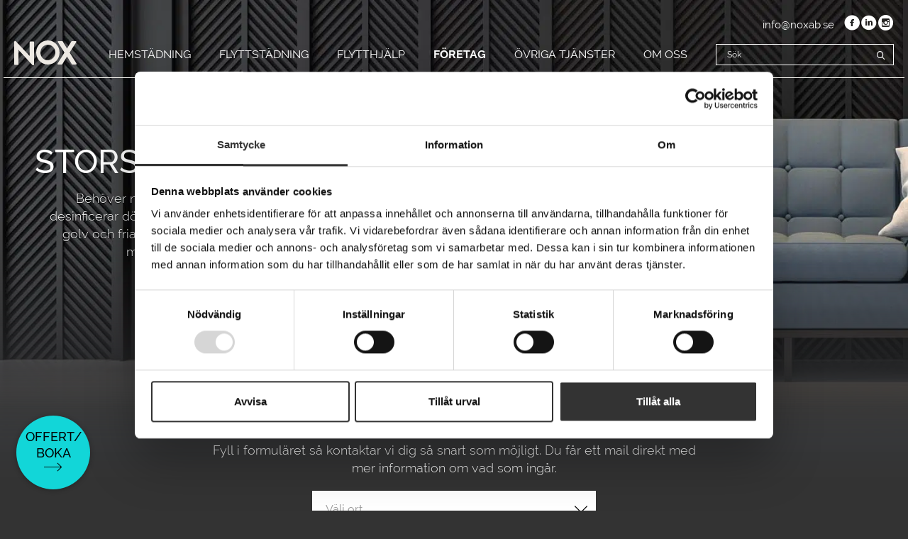

--- FILE ---
content_type: text/html; charset=UTF-8
request_url: https://www.noxab.se/tj%C3%A4nster/storstadning-foretag/
body_size: 31805
content:
<!doctype html>
<html lang="en-US">

<head>
  <meta charset="UTF-8" />
<script type="text/javascript">
/* <![CDATA[ */
var gform;gform||(document.addEventListener("gform_main_scripts_loaded",function(){gform.scriptsLoaded=!0}),document.addEventListener("gform/theme/scripts_loaded",function(){gform.themeScriptsLoaded=!0}),window.addEventListener("DOMContentLoaded",function(){gform.domLoaded=!0}),gform={domLoaded:!1,scriptsLoaded:!1,themeScriptsLoaded:!1,isFormEditor:()=>"function"==typeof InitializeEditor,callIfLoaded:function(o){return!(!gform.domLoaded||!gform.scriptsLoaded||!gform.themeScriptsLoaded&&!gform.isFormEditor()||(gform.isFormEditor()&&console.warn("The use of gform.initializeOnLoaded() is deprecated in the form editor context and will be removed in Gravity Forms 3.1."),o(),0))},initializeOnLoaded:function(o){gform.callIfLoaded(o)||(document.addEventListener("gform_main_scripts_loaded",()=>{gform.scriptsLoaded=!0,gform.callIfLoaded(o)}),document.addEventListener("gform/theme/scripts_loaded",()=>{gform.themeScriptsLoaded=!0,gform.callIfLoaded(o)}),window.addEventListener("DOMContentLoaded",()=>{gform.domLoaded=!0,gform.callIfLoaded(o)}))},hooks:{action:{},filter:{}},addAction:function(o,r,e,t){gform.addHook("action",o,r,e,t)},addFilter:function(o,r,e,t){gform.addHook("filter",o,r,e,t)},doAction:function(o){gform.doHook("action",o,arguments)},applyFilters:function(o){return gform.doHook("filter",o,arguments)},removeAction:function(o,r){gform.removeHook("action",o,r)},removeFilter:function(o,r,e){gform.removeHook("filter",o,r,e)},addHook:function(o,r,e,t,n){null==gform.hooks[o][r]&&(gform.hooks[o][r]=[]);var d=gform.hooks[o][r];null==n&&(n=r+"_"+d.length),gform.hooks[o][r].push({tag:n,callable:e,priority:t=null==t?10:t})},doHook:function(r,o,e){var t;if(e=Array.prototype.slice.call(e,1),null!=gform.hooks[r][o]&&((o=gform.hooks[r][o]).sort(function(o,r){return o.priority-r.priority}),o.forEach(function(o){"function"!=typeof(t=o.callable)&&(t=window[t]),"action"==r?t.apply(null,e):e[0]=t.apply(null,e)})),"filter"==r)return e[0]},removeHook:function(o,r,t,n){var e;null!=gform.hooks[o][r]&&(e=(e=gform.hooks[o][r]).filter(function(o,r,e){return!!(null!=n&&n!=o.tag||null!=t&&t!=o.priority)}),gform.hooks[o][r]=e)}});
/* ]]> */
</script>

  <meta name="viewport" content="width=device-width,minimum-scale=1,initial-scale=1">
  <meta http-equiv="X-UA-Compatible" content="IE=edge,chrome=1">
  <link rel="pingback" href="https://www.noxab.se/xmlrpc.php" />
  <!-- favicon -->
  <link rel="apple-touch-icon-precomposed" sizes="57x57" href="https://www.noxab.se/wp-content/themes/nox/assets/images/favicon/apple-touch-icon-57x57.png" />
  <link rel="apple-touch-icon-precomposed" sizes="114x114" href="https://www.noxab.se/wp-content/themes/nox/assets/images/favicon/apple-touch-icon-114x114.png" />
  <link rel="apple-touch-icon-precomposed" sizes="72x72" href="https://www.noxab.se/wp-content/themes/nox/assets/images/favicon/apple-touch-icon-72x72.png" />
  <link rel="apple-touch-icon-precomposed" sizes="144x144" href="https://www.noxab.se/wp-content/themes/nox/assets/images/favicon/apple-touch-icon-144x144.png" />
  <link rel="apple-touch-icon-precomposed" sizes="60x60" href="https://www.noxab.se/wp-content/themes/nox/assets/images/favicon/apple-touch-icon-60x60.png" />
  <link rel="apple-touch-icon-precomposed" sizes="120x120" href="https://www.noxab.se/wp-content/themes/nox/assets/images/favicon/apple-touch-icon-120x120.png" />
  <link rel="apple-touch-icon-precomposed" sizes="76x76" href="https://www.noxab.se/wp-content/themes/nox/assets/images/favicon/apple-touch-icon-76x76.png" />
  <link rel="apple-touch-icon-precomposed" sizes="152x152" href="https://www.noxab.se/wp-content/themes/nox/assets/images/favicon/apple-touch-icon-152x152.png" />
  <link rel="icon" type="image/png" href="https://www.noxab.se/wp-content/themes/nox/assets/images/favicon/favicon-196x196.png" sizes="196x196" />
  <link rel="icon" type="image/png" href="https://www.noxab.se/wp-content/themes/nox/assets/images/favicon/favicon-96x96.png" sizes="96x96" />
  <link rel="icon" type="image/png" href="https://www.noxab.se/wp-content/themes/nox/assets/images/favicon/favicon-32x32.png" sizes="32x32" />
  <link rel="icon" type="image/png" href="https://www.noxab.se/wp-content/themes/nox/assets/images/favicon/favicon-16x16.png" sizes="16x16" />
  <link rel="icon" type="image/png" href="https://www.noxab.se/wp-content/themes/nox/assets/images/favicon/favicon-128.png" sizes="128x128" />
  <meta name="application-name" content="&nbsp;" />
  <meta name="msapplication-TileColor" content="#FFFFFF" />
  <meta name="msapplication-TileImage" content="https://www.noxab.se/wp-content/themes/nox/assets/images/favicon/mstile-144x144.png" />
  <meta name="msapplication-square70x70logo" content="https://www.noxab.se/wp-content/themes/nox/assets/images/favicon/mstile-70x70.png" />
  <meta name="msapplication-square150x150logo" content="https://www.noxab.se/wp-content/themes/nox/assets/images/favicon/mstile-150x150.png" />
  <meta name="msapplication-wide310x150logo" content="https://www.noxab.se/wp-content/themes/nox/assets/images/favicon/mstile-310x150.png" />
  <meta name="msapplication-square310x310logo" content="https://www.noxab.se/wp-content/themes/nox/assets/images/favicon/mstile-310x310.png" />
  <script id="Cookiebot" src="https://consent.cookiebot.com/uc.js" data-cbid="c39b9aee-2e8a-491b-9fa2-24aa789922d2" data-blockingmode="auto" type="text/javascript"></script>
  <script data-cookieconsent="ignore">
    window.dataLayer = window.dataLayer || [];
    function gtag() {
        dataLayer.push(arguments);
    }
    gtag("consent", "default", {
        ad_personalization: "denied",
        ad_storage: "denied",
        ad_user_data: "denied",
        analytics_storage: "denied",
        functionality_storage: "denied",
        personalization_storage: "denied",
        security_storage: "granted",
        wait_for_update: 500,
    });
    gtag("set", "ads_data_redaction", true);
  </script>
  <meta name='robots' content='index, follow, max-image-preview:large, max-snippet:-1, max-video-preview:-1' />
	<style>img:is([sizes="auto" i], [sizes^="auto," i]) { contain-intrinsic-size: 3000px 1500px }</style>
	
<!-- Google Tag Manager for WordPress by gtm4wp.com -->
<script data-cfasync="false" data-pagespeed-no-defer>
	var gtm4wp_datalayer_name = "dataLayer";
	var dataLayer = dataLayer || [];
</script>
<!-- End Google Tag Manager for WordPress by gtm4wp.com -->
	<!-- This site is optimized with the Yoast SEO Premium plugin v23.5 (Yoast SEO v26.6) - https://yoast.com/wordpress/plugins/seo/ -->
	<title>Storstädning av företagslokaler &amp; kontor - NOX Städfirma</title>
	<meta name="description" content="Behöver ni professionell storstädning av era företagslokaler eller kontor? Vi är specialister på storstäd och desinfektion av allmänna ytor" />
	<link rel="canonical" href="https://www.noxab.se/tjänster/storstadning-foretag/" />
	<meta property="og:locale" content="en_US" />
	<meta property="og:type" content="article" />
	<meta property="og:title" content="Storstädning företag" />
	<meta property="og:description" content="Behöver ni professionell storstädning av era företagslokaler eller kontor? Vi är specialister på storstäd och desinfektion av allmänna ytor" />
	<meta property="og:url" content="https://www.noxab.se/tjänster/storstadning-foretag/" />
	<meta property="og:site_name" content="NOX" />
	<meta property="article:publisher" content="https://www.facebook.com/noxabsverige/" />
	<meta property="article:modified_time" content="2020-05-28T11:10:10+00:00" />
	<meta name="twitter:card" content="summary_large_image" />
	<script type="application/ld+json" class="yoast-schema-graph">{"@context":"https://schema.org","@graph":[{"@type":"WebPage","@id":"https://www.noxab.se/tjänster/storstadning-foretag/","url":"https://www.noxab.se/tjänster/storstadning-foretag/","name":"Storstädning av företagslokaler & kontor - NOX Städfirma","isPartOf":{"@id":"https://www.noxab.se/#website"},"datePublished":"2020-05-28T11:03:42+00:00","dateModified":"2020-05-28T11:10:10+00:00","description":"Behöver ni professionell storstädning av era företagslokaler eller kontor? Vi är specialister på storstäd och desinfektion av allmänna ytor","breadcrumb":{"@id":"https://www.noxab.se/tjänster/storstadning-foretag/#breadcrumb"},"inLanguage":"en-US","potentialAction":[{"@type":"ReadAction","target":["https://www.noxab.se/tjänster/storstadning-foretag/"]}]},{"@type":"BreadcrumbList","@id":"https://www.noxab.se/tjänster/storstadning-foretag/#breadcrumb","itemListElement":[{"@type":"ListItem","position":1,"name":"Home","item":"https://www.noxab.se/"},{"@type":"ListItem","position":2,"name":"Services","item":"https://www.noxab.se/tjänster/"},{"@type":"ListItem","position":3,"name":"Storstädning företag"}]},{"@type":"WebSite","@id":"https://www.noxab.se/#website","url":"https://www.noxab.se/","name":"NOX","description":"","potentialAction":[{"@type":"SearchAction","target":{"@type":"EntryPoint","urlTemplate":"https://www.noxab.se/?s={search_term_string}"},"query-input":{"@type":"PropertyValueSpecification","valueRequired":true,"valueName":"search_term_string"}}],"inLanguage":"en-US"}]}</script>
	<!-- / Yoast SEO Premium plugin. -->


<style id='classic-theme-styles-inline-css' type='text/css'>
/*! This file is auto-generated */
.wp-block-button__link{color:#fff;background-color:#32373c;border-radius:9999px;box-shadow:none;text-decoration:none;padding:calc(.667em + 2px) calc(1.333em + 2px);font-size:1.125em}.wp-block-file__button{background:#32373c;color:#fff;text-decoration:none}
</style>
<style id='safe-svg-svg-icon-style-inline-css' type='text/css'>
.safe-svg-cover{text-align:center}.safe-svg-cover .safe-svg-inside{display:inline-block;max-width:100%}.safe-svg-cover svg{fill:currentColor;height:100%;max-height:100%;max-width:100%;width:100%}

</style>
<style id='global-styles-inline-css' type='text/css'>
:root{--wp--preset--aspect-ratio--square: 1;--wp--preset--aspect-ratio--4-3: 4/3;--wp--preset--aspect-ratio--3-4: 3/4;--wp--preset--aspect-ratio--3-2: 3/2;--wp--preset--aspect-ratio--2-3: 2/3;--wp--preset--aspect-ratio--16-9: 16/9;--wp--preset--aspect-ratio--9-16: 9/16;--wp--preset--color--black: #000000;--wp--preset--color--cyan-bluish-gray: #abb8c3;--wp--preset--color--white: #ffffff;--wp--preset--color--pale-pink: #f78da7;--wp--preset--color--vivid-red: #cf2e2e;--wp--preset--color--luminous-vivid-orange: #ff6900;--wp--preset--color--luminous-vivid-amber: #fcb900;--wp--preset--color--light-green-cyan: #7bdcb5;--wp--preset--color--vivid-green-cyan: #00d084;--wp--preset--color--pale-cyan-blue: #8ed1fc;--wp--preset--color--vivid-cyan-blue: #0693e3;--wp--preset--color--vivid-purple: #9b51e0;--wp--preset--gradient--vivid-cyan-blue-to-vivid-purple: linear-gradient(135deg,rgba(6,147,227,1) 0%,rgb(155,81,224) 100%);--wp--preset--gradient--light-green-cyan-to-vivid-green-cyan: linear-gradient(135deg,rgb(122,220,180) 0%,rgb(0,208,130) 100%);--wp--preset--gradient--luminous-vivid-amber-to-luminous-vivid-orange: linear-gradient(135deg,rgba(252,185,0,1) 0%,rgba(255,105,0,1) 100%);--wp--preset--gradient--luminous-vivid-orange-to-vivid-red: linear-gradient(135deg,rgba(255,105,0,1) 0%,rgb(207,46,46) 100%);--wp--preset--gradient--very-light-gray-to-cyan-bluish-gray: linear-gradient(135deg,rgb(238,238,238) 0%,rgb(169,184,195) 100%);--wp--preset--gradient--cool-to-warm-spectrum: linear-gradient(135deg,rgb(74,234,220) 0%,rgb(151,120,209) 20%,rgb(207,42,186) 40%,rgb(238,44,130) 60%,rgb(251,105,98) 80%,rgb(254,248,76) 100%);--wp--preset--gradient--blush-light-purple: linear-gradient(135deg,rgb(255,206,236) 0%,rgb(152,150,240) 100%);--wp--preset--gradient--blush-bordeaux: linear-gradient(135deg,rgb(254,205,165) 0%,rgb(254,45,45) 50%,rgb(107,0,62) 100%);--wp--preset--gradient--luminous-dusk: linear-gradient(135deg,rgb(255,203,112) 0%,rgb(199,81,192) 50%,rgb(65,88,208) 100%);--wp--preset--gradient--pale-ocean: linear-gradient(135deg,rgb(255,245,203) 0%,rgb(182,227,212) 50%,rgb(51,167,181) 100%);--wp--preset--gradient--electric-grass: linear-gradient(135deg,rgb(202,248,128) 0%,rgb(113,206,126) 100%);--wp--preset--gradient--midnight: linear-gradient(135deg,rgb(2,3,129) 0%,rgb(40,116,252) 100%);--wp--preset--font-size--small: 13px;--wp--preset--font-size--medium: 20px;--wp--preset--font-size--large: 36px;--wp--preset--font-size--x-large: 42px;--wp--preset--spacing--20: 0.44rem;--wp--preset--spacing--30: 0.67rem;--wp--preset--spacing--40: 1rem;--wp--preset--spacing--50: 1.5rem;--wp--preset--spacing--60: 2.25rem;--wp--preset--spacing--70: 3.38rem;--wp--preset--spacing--80: 5.06rem;--wp--preset--shadow--natural: 6px 6px 9px rgba(0, 0, 0, 0.2);--wp--preset--shadow--deep: 12px 12px 50px rgba(0, 0, 0, 0.4);--wp--preset--shadow--sharp: 6px 6px 0px rgba(0, 0, 0, 0.2);--wp--preset--shadow--outlined: 6px 6px 0px -3px rgba(255, 255, 255, 1), 6px 6px rgba(0, 0, 0, 1);--wp--preset--shadow--crisp: 6px 6px 0px rgba(0, 0, 0, 1);}:where(.is-layout-flex){gap: 0.5em;}:where(.is-layout-grid){gap: 0.5em;}body .is-layout-flex{display: flex;}.is-layout-flex{flex-wrap: wrap;align-items: center;}.is-layout-flex > :is(*, div){margin: 0;}body .is-layout-grid{display: grid;}.is-layout-grid > :is(*, div){margin: 0;}:where(.wp-block-columns.is-layout-flex){gap: 2em;}:where(.wp-block-columns.is-layout-grid){gap: 2em;}:where(.wp-block-post-template.is-layout-flex){gap: 1.25em;}:where(.wp-block-post-template.is-layout-grid){gap: 1.25em;}.has-black-color{color: var(--wp--preset--color--black) !important;}.has-cyan-bluish-gray-color{color: var(--wp--preset--color--cyan-bluish-gray) !important;}.has-white-color{color: var(--wp--preset--color--white) !important;}.has-pale-pink-color{color: var(--wp--preset--color--pale-pink) !important;}.has-vivid-red-color{color: var(--wp--preset--color--vivid-red) !important;}.has-luminous-vivid-orange-color{color: var(--wp--preset--color--luminous-vivid-orange) !important;}.has-luminous-vivid-amber-color{color: var(--wp--preset--color--luminous-vivid-amber) !important;}.has-light-green-cyan-color{color: var(--wp--preset--color--light-green-cyan) !important;}.has-vivid-green-cyan-color{color: var(--wp--preset--color--vivid-green-cyan) !important;}.has-pale-cyan-blue-color{color: var(--wp--preset--color--pale-cyan-blue) !important;}.has-vivid-cyan-blue-color{color: var(--wp--preset--color--vivid-cyan-blue) !important;}.has-vivid-purple-color{color: var(--wp--preset--color--vivid-purple) !important;}.has-black-background-color{background-color: var(--wp--preset--color--black) !important;}.has-cyan-bluish-gray-background-color{background-color: var(--wp--preset--color--cyan-bluish-gray) !important;}.has-white-background-color{background-color: var(--wp--preset--color--white) !important;}.has-pale-pink-background-color{background-color: var(--wp--preset--color--pale-pink) !important;}.has-vivid-red-background-color{background-color: var(--wp--preset--color--vivid-red) !important;}.has-luminous-vivid-orange-background-color{background-color: var(--wp--preset--color--luminous-vivid-orange) !important;}.has-luminous-vivid-amber-background-color{background-color: var(--wp--preset--color--luminous-vivid-amber) !important;}.has-light-green-cyan-background-color{background-color: var(--wp--preset--color--light-green-cyan) !important;}.has-vivid-green-cyan-background-color{background-color: var(--wp--preset--color--vivid-green-cyan) !important;}.has-pale-cyan-blue-background-color{background-color: var(--wp--preset--color--pale-cyan-blue) !important;}.has-vivid-cyan-blue-background-color{background-color: var(--wp--preset--color--vivid-cyan-blue) !important;}.has-vivid-purple-background-color{background-color: var(--wp--preset--color--vivid-purple) !important;}.has-black-border-color{border-color: var(--wp--preset--color--black) !important;}.has-cyan-bluish-gray-border-color{border-color: var(--wp--preset--color--cyan-bluish-gray) !important;}.has-white-border-color{border-color: var(--wp--preset--color--white) !important;}.has-pale-pink-border-color{border-color: var(--wp--preset--color--pale-pink) !important;}.has-vivid-red-border-color{border-color: var(--wp--preset--color--vivid-red) !important;}.has-luminous-vivid-orange-border-color{border-color: var(--wp--preset--color--luminous-vivid-orange) !important;}.has-luminous-vivid-amber-border-color{border-color: var(--wp--preset--color--luminous-vivid-amber) !important;}.has-light-green-cyan-border-color{border-color: var(--wp--preset--color--light-green-cyan) !important;}.has-vivid-green-cyan-border-color{border-color: var(--wp--preset--color--vivid-green-cyan) !important;}.has-pale-cyan-blue-border-color{border-color: var(--wp--preset--color--pale-cyan-blue) !important;}.has-vivid-cyan-blue-border-color{border-color: var(--wp--preset--color--vivid-cyan-blue) !important;}.has-vivid-purple-border-color{border-color: var(--wp--preset--color--vivid-purple) !important;}.has-vivid-cyan-blue-to-vivid-purple-gradient-background{background: var(--wp--preset--gradient--vivid-cyan-blue-to-vivid-purple) !important;}.has-light-green-cyan-to-vivid-green-cyan-gradient-background{background: var(--wp--preset--gradient--light-green-cyan-to-vivid-green-cyan) !important;}.has-luminous-vivid-amber-to-luminous-vivid-orange-gradient-background{background: var(--wp--preset--gradient--luminous-vivid-amber-to-luminous-vivid-orange) !important;}.has-luminous-vivid-orange-to-vivid-red-gradient-background{background: var(--wp--preset--gradient--luminous-vivid-orange-to-vivid-red) !important;}.has-very-light-gray-to-cyan-bluish-gray-gradient-background{background: var(--wp--preset--gradient--very-light-gray-to-cyan-bluish-gray) !important;}.has-cool-to-warm-spectrum-gradient-background{background: var(--wp--preset--gradient--cool-to-warm-spectrum) !important;}.has-blush-light-purple-gradient-background{background: var(--wp--preset--gradient--blush-light-purple) !important;}.has-blush-bordeaux-gradient-background{background: var(--wp--preset--gradient--blush-bordeaux) !important;}.has-luminous-dusk-gradient-background{background: var(--wp--preset--gradient--luminous-dusk) !important;}.has-pale-ocean-gradient-background{background: var(--wp--preset--gradient--pale-ocean) !important;}.has-electric-grass-gradient-background{background: var(--wp--preset--gradient--electric-grass) !important;}.has-midnight-gradient-background{background: var(--wp--preset--gradient--midnight) !important;}.has-small-font-size{font-size: var(--wp--preset--font-size--small) !important;}.has-medium-font-size{font-size: var(--wp--preset--font-size--medium) !important;}.has-large-font-size{font-size: var(--wp--preset--font-size--large) !important;}.has-x-large-font-size{font-size: var(--wp--preset--font-size--x-large) !important;}
:where(.wp-block-post-template.is-layout-flex){gap: 1.25em;}:where(.wp-block-post-template.is-layout-grid){gap: 1.25em;}
:where(.wp-block-columns.is-layout-flex){gap: 2em;}:where(.wp-block-columns.is-layout-grid){gap: 2em;}
:root :where(.wp-block-pullquote){font-size: 1.5em;line-height: 1.6;}
</style>
<link rel="stylesheet" href="https://www.noxab.se/wp-content/themes/nox/style.css?1768789731">
<script type="text/javascript" src="https://www.noxab.se/wp-includes/js/jquery/jquery.min.js" id="jquery-core-js"></script>
<script type="text/javascript" src="https://www.noxab.se/wp-includes/js/jquery/jquery-migrate.min.js" id="jquery-migrate-js"></script>
<script type="text/javascript" defer='defer' src="https://www.noxab.se/wp-content/plugins/gravityforms/js/jquery.json.min.js" id="gform_json-js"></script>
<script type="text/javascript" id="gform_gravityforms-js-extra">
/* <![CDATA[ */
var gf_global = {"gf_currency_config":{"name":"Swedish Krona","symbol_left":"","symbol_right":"Kr","symbol_padding":" ","thousand_separator":" ","decimal_separator":",","decimals":2,"code":"SEK"},"base_url":"https:\/\/www.noxab.se\/wp-content\/plugins\/gravityforms","number_formats":[],"spinnerUrl":"https:\/\/www.noxab.se\/wp-content\/plugins\/gravityforms\/images\/spinner.svg","version_hash":"ccff667ffef36245a8a827e8334ba237","strings":{"newRowAdded":"New row added.","rowRemoved":"Row removed","formSaved":"The form has been saved.  The content contains the link to return and complete the form."}};
var gform_i18n = {"datepicker":{"days":{"monday":"Mo","tuesday":"Tu","wednesday":"We","thursday":"Th","friday":"Fr","saturday":"Sa","sunday":"Su"},"months":{"january":"January","february":"February","march":"March","april":"April","may":"May","june":"June","july":"July","august":"August","september":"September","october":"October","november":"November","december":"December"},"firstDay":1,"iconText":"Select date"}};
var gf_legacy_multi = {"7":"1"};
var gform_gravityforms = {"strings":{"invalid_file_extension":"This type of file is not allowed. Must be one of the following:","delete_file":"Delete this file","in_progress":"in progress","file_exceeds_limit":"File exceeds size limit","illegal_extension":"This type of file is not allowed.","max_reached":"Maximum number of files reached","unknown_error":"There was a problem while saving the file on the server","currently_uploading":"Please wait for the uploading to complete","cancel":"Cancel","cancel_upload":"Cancel this upload","cancelled":"Cancelled","error":"Error","message":"Message"},"vars":{"images_url":"https:\/\/www.noxab.se\/wp-content\/plugins\/gravityforms\/images"}};
/* ]]> */
</script>
<script type="text/javascript" defer='defer' src="https://www.noxab.se/wp-content/plugins/gravityforms/js/gravityforms.min.js" id="gform_gravityforms-js"></script>
<script type="text/javascript" id="gform_conditional_logic-js-extra">
/* <![CDATA[ */
var gf_legacy = {"is_legacy":"1"};
/* ]]> */
</script>
<script type="text/javascript" defer='defer' src="https://www.noxab.se/wp-content/plugins/gravityforms/js/conditional_logic.min.js" id="gform_conditional_logic-js"></script>
<script type="text/javascript" defer='defer' src="https://www.noxab.se/wp-content/plugins/gravityforms/assets/js/dist/utils.min.js" id="gform_gravityforms_utils-js"></script>
<!-- Stream WordPress user activity plugin v4.1.1 -->

<!-- Google Tag Manager for WordPress by gtm4wp.com -->
<!-- GTM Container placement set to automatic -->
<script data-cfasync="false" data-pagespeed-no-defer>
	var dataLayer_content = {"pagePostType":"services","pagePostType2":"single-services","pagePostAuthor":"Minea Carlander"};
	dataLayer.push( dataLayer_content );
</script>
<script data-cfasync="false" data-pagespeed-no-defer>
(function(w,d,s,l,i){w[l]=w[l]||[];w[l].push({'gtm.start':
new Date().getTime(),event:'gtm.js'});var f=d.getElementsByTagName(s)[0],
j=d.createElement(s),dl=l!='dataLayer'?'&l='+l:'';j.async=true;j.src=
'//www.googletagmanager.com/gtm.js?id='+i+dl;f.parentNode.insertBefore(j,f);
})(window,document,'script','dataLayer','GTM-PBMXMF2');
</script>
<!-- End Google Tag Manager for WordPress by gtm4wp.com -->		<!-- Facebook Pixel Code -->
		<script>
			var aepc_pixel = {"pixel_id":"188788408328462","user":{},"enable_advanced_events":"yes","fire_delay":"0","can_use_sku":"yes"},
				aepc_pixel_args = [],
				aepc_extend_args = function( args ) {
					if ( typeof args === 'undefined' ) {
						args = {};
					}

					for(var key in aepc_pixel_args)
						args[key] = aepc_pixel_args[key];

					return args;
				};

			// Extend args
			if ( 'yes' === aepc_pixel.enable_advanced_events ) {
				aepc_pixel_args.userAgent = navigator.userAgent;
				aepc_pixel_args.language = navigator.language;

				if ( document.referrer.indexOf( document.domain ) < 0 ) {
					aepc_pixel_args.referrer = document.referrer;
				}
			}

						!function(f,b,e,v,n,t,s){if(f.fbq)return;n=f.fbq=function(){n.callMethod?
				n.callMethod.apply(n,arguments):n.queue.push(arguments)};if(!f._fbq)f._fbq=n;
				n.push=n;n.loaded=!0;n.version='2.0';n.agent='dvpixelcaffeinewordpress';n.queue=[];t=b.createElement(e);t.async=!0;
				t.src=v;s=b.getElementsByTagName(e)[0];s.parentNode.insertBefore(t,s)}(window,
				document,'script','https://connect.facebook.net/en_US/fbevents.js');
			
						fbq('init', aepc_pixel.pixel_id, aepc_pixel.user);

							setTimeout( function() {
				fbq('track', "PageView", aepc_pixel_args);
			}, aepc_pixel.fire_delay * 1000 );
					</script>
		<!-- End Facebook Pixel Code -->
		  <script data-cookieconsent="ignore">
    var aepc_extend_args = typeof aepc_extend_args === 'undefined' ? function(){} : aepc_extend_args;
    // Check if the fbq function exists
    if (typeof fbq === 'function') {
        fbq('consent','revoke');
    }

    // More robust checking and initialization for Cookiebot and Facebook Pixel
    function approveFbPixel() {
      // Check if both Cookiebot and fbq (Facebook Pixel) are defined and if marketing consent is given
      if (window.Cookiebot && typeof fbq === 'function' && Cookiebot.consent && Cookiebot.consent.marketing) {
        fbq('consent', 'grant');
      }
    }

    // Function to safely attach event listeners
    function addEventListenerSafely(event, handler) {
      if (window.addEventListener) {
        window.addEventListener(event, handler, false);
      } else if (window.attachEvent) {  // For older IE support
        window.attachEvent('on' + event, handler);
      }
    }

    // Ensuring all scripts are loaded before initializing
    function initializeConsent() {
      if (window.Cookiebot && window.fbq) {
        approveFbPixel();
      } else {
        // Try again after 500 milliseconds if Cookiebot or fbq is not available
        setTimeout(initializeConsent, 500);
      }
    }

    // Attach event listeners
    addEventListenerSafely('CookiebotOnConsentReady', initializeConsent);
    addEventListenerSafely('CookiebotOnAccept', initializeConsent);
  </script>
</head>

<body data-rsssl=1 class="wp-singular services-template-default single single-services postid-13449 wp-theme-nox storstadning-foretag">
    <div class="site-wrapper">
    <header class="site-header">
      <div class="container">
                  <div class="header-left">
            <div class="logo">
              <a href="https://www.noxab.se">
                <img src="https://www.noxab.se/wp-content/uploads/2018/12/logo.svg" alt="NOX" class="light">
                <img src="https://www.noxab.se/wp-content/uploads/2018/12/logo_dark.svg" alt="NOX" class="dark">
              </a>
            </div>
          </div>
                <div class="header-right">
          <div class="mobile-side-header">
            <div class="link">
              <a href="#" class="search-button"><span class="icon icon-search"></span></a>
            </div>
            <div class="link">
              <a href="#" class="menu-activator"><strong class="text">Stäng</strong><strong class="box"><span></span></strong></a>
            </div>
          </div>
          <div class="header-content">
            <div class="contact-info">
                              <div class="mail">
                  <a href="mailto:info@noxab.se">info@noxab.se</a>
                </div>
                            <nav class="social-nav">
                                  <ul>
                                          <li><a href="https://www.facebook.com/noxabsverige/"><span class="icon icon-facebook"></span></a></li>
                                          <li><a href="https://www.linkedin.com/company/nox-ab/"><span class="icon icon-linkedin"></span></a></li>
                                          <li><a href="https://www.instagram.com/nox_ab/"><span class="icon icon-instagram"></span></a></li>
                                      </ul>
                              </nav>
            </div>
            <div class="content-wrap">
              <div class="site-navigation">
                <ul id="menu-header-navigation-menu-new" class="header-nav"><li class="menu-item menu-item-has-children menu-hemstadning"><a href="https://www.noxab.se/tj%C3%A4nster/hemstadning-i-uppsala/">HEMSTÄDNING</a>
<ul class="sub-menu">
	<li class="menu-item menu-hemstadning-uppsala"><a href="https://www.noxab.se/tj%C3%A4nster/hemstadning/">Hemstädning Uppsala</a></li>
	<li class="menu-item menu-hemstadning-stockholm"><a href="https://www.noxab.se/tj%C3%A4nster/hemstadningstockholm/">Hemstädning Stockholm</a></li>
	<li class="menu-item menu-hemstadning-som-loneforman"><a href="https://www.noxab.se/tj%C3%A4nster/hemstadning-som-loneforman/">Hemstädning som löneförmån</a></li>
</ul>
</li>
<li class="menu-item menu-item-has-children menu-flyttstadning"><a href="https://www.noxab.se/tj%C3%A4nster/flyttstadning-i-uppsala/">FLYTTSTÄDNING</a>
<ul class="sub-menu">
	<li class="menu-item menu-flyttstad-uppsala"><a href="https://www.noxab.se/tj%C3%A4nster/flyttstadning/">Flyttstäd Uppsala</a></li>
	<li class="menu-item menu-flyttstadning-stockholm"><a href="https://www.noxab.se/tj%C3%A4nster/flyttstadning-i-stockholm/">Flyttstädning Stockholm</a></li>
	<li class="menu-item menu-flyttstadning-gavle"><a href="https://www.noxab.se/tj%C3%A4nster/flyttstadning-gavle/">Flyttstädning Gävle</a></li>
	<li class="menu-item menu-flyttstadning-vasteras"><a href="https://www.noxab.se/tj%C3%A4nster/flyttstadning-vasteras/">Flyttstädning Västerås</a></li>
	<li class="menu-item menu-flyttstadning-sollentuna"><a href="https://www.noxab.se/flyttstadning-sollentuna/">Flyttstädning Sollentuna</a></li>
	<li class="menu-item menu-flyttstad-sigtuna-marsta"><a href="https://www.noxab.se/tj%C3%A4nster/flyttstad-i-sigtuna-marsta/">Flyttstäd Sigtuna/Märsta</a></li>
</ul>
</li>
<li class="menu-item menu-item-has-children menu-flytthjalp"><a href="https://www.noxab.se/tj%C3%A4nster/flytthjalp/">FLYTTHJÄLP</a>
<ul class="sub-menu">
	<li class="menu-item menu-flytthjalp-uppsala"><a href="https://www.noxab.se/tj%C3%A4nster/flytthjalp-uppsala/">Flytthjälp Uppsala</a></li>
	<li class="menu-item menu-flytthjalp-stockholm"><a href="https://www.noxab.se/tj%C3%A4nster/flytthjalp-i-stockholm/">Flytthjälp Stockholm</a></li>
	<li class="menu-item menu-flytthjalp-gavle"><a href="https://www.noxab.se/tj%C3%A4nster/flytthjalp-gavle/">Flytthjälp Gävle</a></li>
	<li class="menu-item menu-flytthjalp-vasteras"><a href="https://www.noxab.se/tj%C3%A4nster/flytthjalp-vasteras/">Flytthjälp Västerås</a></li>
</ul>
</li>
<li class="active menu-item menu-item-has-children menu-foretag"><a href="https://www.noxab.se/tj%C3%A4nster/foretagsstad/">FÖRETAG</a>
<ul class="sub-menu">
	<li class="menu-item menu-for-maklare"><a href="https://www.noxab.se/for-maklare/">FÖR MÄKLARE</a></li>
	<li class="menu-item menu-item-has-children menu-kontorsstadning"><a href="https://www.noxab.se/tj%C3%A4nster/kontorsstadning/">Kontorsstädning</a>
	<ul class="sub-menu">
		<li class="menu-item menu-kontorsstadning-uppsala"><a href="https://www.noxab.se/tj%C3%A4nster/kontorsstadning-i-uppsala/">Kontorsstädning Uppsala</a></li>
		<li class="menu-item menu-kontorsstadning-stockholm"><a href="https://www.noxab.se/tj%C3%A4nster/kontorsstadning-i-stockholm/">Kontorsstädning Stockholm</a></li>
	</ul>
</li>
	<li class="active menu-item menu-storstadning-foretag"><a href="https://www.noxab.se/tj%C3%A4nster/storstadning-foretag/" aria-current="page">Storstädning företag</a></li>
	<li class="menu-item menu-slutstadning-av-nyproduktion"><a href="https://www.noxab.se/tj%C3%A4nster/slutstadning-av-nyproduktion/">Slutstädning av nyproduktion</a></li>
	<li class="menu-item menu-stadning-av-forskola"><a href="https://www.noxab.se/tj%C3%A4nster/stadning-av-forskola/">Städning av förskola</a></li>
	<li class="menu-item menu-foretagsstad"><a href="https://www.noxab.se/tj%C3%A4nster/foretagsstad/">Företagsstäd</a></li>
	<li class="menu-item menu-golvvard"><a href="https://www.noxab.se/tj%C3%A4nster/golvvard/">Golvvård</a></li>
	<li class="menu-item menu-hemstadning-som-loneforman"><a href="https://www.noxab.se/tj%C3%A4nster/hemstadning-som-loneforman/">Hemstädning som löneförmån</a></li>
</ul>
</li>
<li class="menu-item menu-item-has-children menu-ovriga-tjanster"><a href="https://www.noxab.se/tjanster/">ÖVRIGA TJÄNSTER</a>
<ul class="sub-menu">
	<li class="menu-item menu-item-has-children menu-storstadning"><a href="https://www.noxab.se/tjänster/storstadning/">Storstädning</a>
	<ul class="sub-menu">
		<li class="menu-item menu-storstadning-uppsala"><a href="https://www.noxab.se/storstadning-uppsala/">Storstädning Uppsala</a></li>
		<li class="menu-item menu-storstadning-i-stockholm"><a href="https://www.noxab.se/tjänster/storstadning-i-stockholm/">Storstädning i Stockholm</a></li>
		<li class="menu-item menu-storstadning-i-gavle"><a href="https://www.noxab.se/tjänster/storstadning-i-gavle/">Storstädning i Gävle</a></li>
	</ul>
</li>
	<li class="menu-item menu-item-has-children menu-visningsstadning"><a href="https://www.noxab.se/tjänster/visningsstadning/">Visningsstädning</a>
	<ul class="sub-menu">
		<li class="menu-item menu-visningsstadning-i-uppsala"><a href="https://www.noxab.se/tjänster/visningsstadning-i-uppsala/">Visningsstädning i Uppsala</a></li>
		<li class="menu-item menu-visningsstadning-i-stockholm"><a href="https://www.noxab.se/tjänster/visningsstadning-i-stockholm/">Visningsstädning i Stockholm</a></li>
		<li class="menu-item menu-visningsstadning-i-gavle"><a href="https://www.noxab.se/tjänster/visningsstadning-i-gavle/">Visningsstädning i Gävle</a></li>
		<li class="menu-item menu-visningsstadning-i-vasteras"><a href="https://www.noxab.se/tjänster/visningsstadning-i-vasteras/">Visningsstädning i Västerås</a></li>
	</ul>
</li>
	<li class="menu-item menu-item-has-children menu-byggstadning"><a href="https://www.noxab.se/tjänster/byggstadning/">Byggstädning</a>
	<ul class="sub-menu">
		<li class="menu-item menu-byggstadning-i-uppsala"><a href="https://www.noxab.se/tjänster/byggstadning-i-uppsala/">Byggstädning i Uppsala</a></li>
		<li class="menu-item menu-byggstadning-i-stockholm"><a href="https://www.noxab.se/tjänster/byggstadning-i-stockholm/">Byggstädning i Stockholm</a></li>
		<li class="menu-item menu-byggstadning-i-gavle"><a href="https://www.noxab.se/tjänster/byggstadning-gavle/">Byggstädning i Gävle</a></li>
		<li class="menu-item menu-byggstadning-i-vasteras"><a href="https://www.noxab.se/tjänster/byggstadning-vasteras/">Byggstädning i Västerås</a></li>
	</ul>
</li>
	<li class="menu-item menu-item-has-children menu-fonsterputsning"><a href="https://www.noxab.se/tjänster/fonsterputsning/">Fönsterputsning</a>
	<ul class="sub-menu">
		<li class="menu-item menu-fonsterputsning-i-uppsala"><a href="https://www.noxab.se/tjänster/fonsterputsning-i-uppsala/">Fönsterputsning i Uppsala</a></li>
	</ul>
</li>
</ul>
</li>
<li class="menu-item menu-item-has-children menu-om-oss"><a href="https://www.noxab.se/om-oss/">OM OSS</a>
<ul class="sub-menu">
	<li class="menu-item menu-fragor-svar"><a href="https://www.noxab.se/fragor-svar/">FRÅGOR &#038; SVAR</a></li>
	<li class="menu-item menu-om-oss"><a href="https://www.noxab.se/om-oss/">OM OSS</a></li>
	<li class="menu-item menu-jobba-hos-oss"><a href="https://www.noxab.se/jobba-hos-oss/">JOBBA HOS OSS</a></li>
	<li class="menu-item menu-kontakta-oss"><a href="https://www.noxab.se/kontakta-oss/">KONTAKTA OSS</a></li>
	<li class="menu-item menu-rekommendera-en-van"><a href="https://www.noxab.se/rekommendera-en-van/">Rekommendera en vän</a></li>
	<li class="menu-item menu-recensioner"><a href="https://www.noxab.se/recensioner/">Recensioner</a></li>
	<li class="menu-item menu-item-has-children menu-vara-stader"><a href="https://www.noxab.se/vara-stader/">Våra städer</a>
	<ul class="sub-menu">
		<li class="menu-item menu-uppsala"><a href="https://www.noxab.se/städer/stadfirma-uppsala/">Uppsala</a></li>
		<li class="menu-item menu-stockholm"><a href="https://www.noxab.se/städer/stockholm/">Stockholm</a></li>
		<li class="menu-item menu-gavle"><a href="https://www.noxab.se/städer/gavle/">Gävle</a></li>
		<li class="menu-item menu-vasteras"><a href="https://www.noxab.se/städer/vasteras/">Västerås</a></li>
		<li class="menu-item menu-sigtuna-marsta"><a href="https://www.noxab.se/städer/sigtuna/">Sigtuna/Märsta</a></li>
	</ul>
</li>
</ul>
</li>
</ul>              </div>
              <div class="search-form">
                <form action="https://www.noxab.se">
                                    <input type="hidden" value="service" name="post_type[]" />
                  <input type="hidden" value="city" name="post_type[]" />
                  <div class="inputfield">
                    <div class="field">
                      <input type="text" placeholder="Sök" name="s" value="" id="searchbar">
                    </div>
                    <div class="button-wrapper">
                      <button type="submit"><span class="icon icon-search"></span></button>
                    </div>
                  </div>
                </form>
              </div>
            </div>
          </div>
        </div>
      </div>
    </header>
    <main class="site-main">
<section class="banner normal">
  <div class="bg-image">
    <picture>
<source type="image/webp" srcset="https://www.noxab.se/wp-content/uploads/2018/12/GettyImages-1024842808.jpg.webp"/>
<img src="https://www.noxab.se/wp-content/uploads/2018/12/GettyImages-1024842808.jpg" alt=""/>
</picture>

  </div>
  <div class="container">
    <div class="banner-content align-left">
              <div class="title-block">
                      <h6 class="sub-title">NOX STÄDFIRMA</h6>            <h1 class="heading">STORSTÄDNING FÖRETAG</h1>
                                <div class="content">
              <p>Behöver ni en ordentlig storstädning av era lokaler? Vi desinficerar dörrhandtag och andra ytor många tar på. Vi rengör golv och fria ytor, putsar fönster mm. Allt som kan behövas med jämna mellanrum på ett företag.</p>
            </div>
                            </div>
          </div>
      </div>
  </section>
<section class="booking">
  <div class="container">
    <div class="banner-content flex-center">
              <div class="title-block">
                      <h3 class="sub-title">OFFERTFÖRFRÅGAN</h3> 
            <h2 class="heading">Offert på storstäd</h2>
                                <div class="content">
              Fyll i formuläret så kontaktar vi dig så snart som möjligt. Du får ett mail direkt med mer information om vad som ingår.            </div>
                  </div>
          </div>

    
<div class="container">
  <div class="booking-step" id="booking-wrapper" data-step="1">
    <div class="city-service-row">
      <div class="col">
                                <div class="city-dropdown">
          <a href="#" class="opener" data-text="Välj ort">Välj ort</a>
          <div class="dropdown">
            <ul>
                            <li data-id="588" data-door-key="Nyckelinfo"><a href="#">
                  Uppsala</a></li>
                            <li data-id="586" data-door-key="Nyckelinfo"><a href="#">
                  Stockholm</a></li>
                            <li data-id="572" data-door-key="Nyckelinfo"><a href="#">
                  Gävle</a></li>
                            <li data-id="732" data-door-key="Nyckelinfo"><a href="#">
                  Sigtuna/Märsta</a></li>
                            <li data-id="11331" data-door-key="Nyckelinfo"><a href="#">
                  Västerås</a></li>
                          </ul>
          </div>
          <span class="error-message">Vänligen välj stad.</span>
        </div>
              </div>

      <div class="col">
                        <script data-cookieconsent='ignore'>var bookableServicesCities ='[{"id":215,"name":"Hemst\u00e4dning","cities":[588],"option":{"booking_type":"contact","property_type":0,"cleaning":0,"show_address":0,"show_contact_date":0,"show_access_date":0,"show_display_date":0}},{"id":526,"name":"Storst\u00e4dning","cities":[588,586,572,11331,732],"option":{"booking_type":"both","property_type":0,"cleaning":0,"show_address":0,"show_contact_date":1,"show_access_date":0,"show_display_date":0}},{"id":601,"name":"Flyttst\u00e4dning","cities":[588,586,572,11331,732],"option":{"booking_type":"both","property_type":1,"cleaning":1,"show_address":1,"show_contact_date":0,"show_access_date":1,"show_display_date":0}},{"id":628,"name":"Visningsst\u00e4dning","cities":[588,586,572,11331,732],"option":{"booking_type":"both","property_type":1,"cleaning":0,"show_address":0,"show_contact_date":0,"show_access_date":0,"show_display_date":1}},{"id":630,"name":"Kontorsst\u00e4dning","cities":[572,732,586,741,588],"option":{"booking_type":"contact","property_type":0,"cleaning":0,"show_address":0,"show_contact_date":0,"show_access_date":0,"show_display_date":0}},{"id":632,"name":"Byggst\u00e4dning","cities":[588,586,572,11331,732],"option":{"booking_type":"both","property_type":0,"cleaning":0,"show_address":0,"show_contact_date":1,"show_access_date":0,"show_display_date":0}},{"id":751,"name":"Flytthj\u00e4lp","cities":[588,586,572,11331,732],"option":{"booking_type":"contact","property_type":0,"cleaning":0,"show_address":1,"show_contact_date":1,"show_access_date":0,"show_display_date":0}},{"id":822,"name":"F\u00f6nsterputsning","cities":[588,732,572,11331,586],"option":{"booking_type":"contact","property_type":0,"cleaning":0,"show_address":0,"show_contact_date":0,"show_access_date":0,"show_display_date":0}},{"id":825,"name":"F\u00f6retagsst\u00e4d","cities":[588,741,586,572,732],"option":{"booking_type":"contact","property_type":0,"cleaning":0,"show_address":1,"show_contact_date":1,"show_access_date":0,"show_display_date":0}},{"id":3119,"name":"Flyttst\u00e4dning G\u00e4vle","cities":[741],"option":{"booking_type":"both","property_type":0,"cleaning":0,"show_address":0,"show_contact_date":0,"show_access_date":0,"show_display_date":0}},{"id":3202,"name":"Flytthj\u00e4lp G\u00e4vle","cities":[741],"option":{"booking_type":"both","property_type":0,"cleaning":0,"show_address":0,"show_contact_date":0,"show_access_date":0,"show_display_date":0}},{"id":3610,"name":"Flytthj\u00e4lp Uppsala","cities":[741],"option":{"booking_type":"contact","property_type":0,"cleaning":0,"show_address":1,"show_contact_date":1,"show_access_date":0,"show_display_date":0}},{"id":4794,"name":"Flyttst\u00e4d Sigtuna\/M\u00e4rsta","cities":[741],"option":{"booking_type":"both","property_type":0,"cleaning":0,"show_address":0,"show_contact_date":0,"show_access_date":0,"show_display_date":0}},{"id":4858,"name":"St\u00e4dning av f\u00f6rskola","cities":[743],"option":{"booking_type":"contact","property_type":0,"cleaning":0,"show_address":0,"show_contact_date":0,"show_access_date":0,"show_display_date":0}},{"id":4874,"name":"Slutst\u00e4dning av nyproduktion","cities":[743],"option":{"booking_type":"contact","property_type":0,"cleaning":0,"show_address":0,"show_contact_date":0,"show_access_date":0,"show_display_date":0}},{"id":5305,"name":"Flyttst\u00e4dning Uppsala","cities":[741],"option":{"booking_type":"both","property_type":0,"cleaning":0,"show_address":0,"show_contact_date":0,"show_access_date":0,"show_display_date":0}},{"id":7274,"name":"Hemst\u00e4dning Stockholm","cities":[586,732],"option":{"booking_type":"contact","property_type":0,"cleaning":0,"show_address":0,"show_contact_date":0,"show_access_date":0,"show_display_date":0}},{"id":11450,"name":"Flyttst\u00e4dning i V\u00e4ster\u00e5s","cities":[741],"option":{"booking_type":"both","property_type":0,"cleaning":0,"show_address":0,"show_contact_date":0,"show_access_date":0,"show_display_date":0}},{"id":12456,"name":"Flytthj\u00e4lp V\u00e4ster\u00e5s","cities":[741],"option":{"booking_type":"contact","property_type":0,"cleaning":0,"show_address":1,"show_contact_date":1,"show_access_date":0,"show_display_date":0}},{"id":12454,"name":"Hemst\u00e4dning Uppsala","cities":[741],"option":{"booking_type":"contact","property_type":0,"cleaning":0,"show_address":0,"show_contact_date":0,"show_access_date":0,"show_display_date":0}},{"id":12639,"name":"Visningsst\u00e4dning i Uppsala","cities":[741],"option":{"booking_type":"both","property_type":1,"cleaning":0,"show_address":0,"show_contact_date":0,"show_access_date":0,"show_display_date":1}},{"id":12645,"name":"Flyttst\u00e4dning Stockholm","cities":[741],"option":{"booking_type":"both","property_type":1,"cleaning":1,"show_address":1,"show_contact_date":0,"show_access_date":1,"show_display_date":0}},{"id":12649,"name":"Flytthj\u00e4lp Stockholm","cities":[741],"option":{"booking_type":"contact","property_type":0,"cleaning":0,"show_address":1,"show_contact_date":1,"show_access_date":0,"show_display_date":0}},{"id":12655,"name":"Storst\u00e4dning i Stockholm","cities":[741],"option":{"booking_type":"both","property_type":0,"cleaning":0,"show_address":0,"show_contact_date":1,"show_access_date":0,"show_display_date":0}},{"id":12705,"name":"Kontorsst\u00e4dning i Uppsala","cities":[741],"option":{"booking_type":"contact","property_type":0,"cleaning":0,"show_address":0,"show_contact_date":0,"show_access_date":0,"show_display_date":0}},{"id":12732,"name":"Visningsst\u00e4dning i V\u00e4ster\u00e5s","cities":[741],"option":{"booking_type":"both","property_type":1,"cleaning":0,"show_address":0,"show_contact_date":0,"show_access_date":0,"show_display_date":1}},{"id":12941,"name":"Visningsst\u00e4dning i Stockholm","cities":[741],"option":{"booking_type":"both","property_type":1,"cleaning":0,"show_address":0,"show_contact_date":0,"show_access_date":0,"show_display_date":1}},{"id":13005,"name":"Storst\u00e4dning i V\u00e4ster\u00e5s","cities":[741],"option":{"booking_type":"both","property_type":0,"cleaning":0,"show_address":0,"show_contact_date":1,"show_access_date":0,"show_display_date":0}},{"id":13043,"name":"Storst\u00e4dning i G\u00e4vle","cities":[741],"option":{"booking_type":"both","property_type":0,"cleaning":0,"show_address":0,"show_contact_date":1,"show_access_date":0,"show_display_date":0}},{"id":13061,"name":"Visningsst\u00e4dning i G\u00e4vle","cities":[741],"option":{"booking_type":"both","property_type":1,"cleaning":0,"show_address":0,"show_contact_date":0,"show_access_date":0,"show_display_date":1}},{"id":13068,"name":"Byggst\u00e4dning i G\u00e4vle","cities":[741],"option":{"booking_type":"both","property_type":0,"cleaning":0,"show_address":0,"show_contact_date":1,"show_access_date":0,"show_display_date":0}},{"id":13084,"name":"Byggst\u00e4dning i V\u00e4ster\u00e5s","cities":[741],"option":{"booking_type":"both","property_type":0,"cleaning":0,"show_address":0,"show_contact_date":1,"show_access_date":0,"show_display_date":0}},{"id":13449,"name":"Storst\u00e4dning f\u00f6retag","cities":[741],"option":{"booking_type":"contact","property_type":0,"cleaning":0,"show_address":1,"show_contact_date":1,"show_access_date":0,"show_display_date":0}},{"id":13322,"name":"Hemst\u00e4dning som l\u00f6nef\u00f6rm\u00e5n","cities":[741],"option":{"booking_type":"contact","property_type":0,"cleaning":0,"show_address":0,"show_contact_date":0,"show_access_date":0,"show_display_date":0}},{"id":71072,"name":"F\u00f6nsterputsning i Uppsala","cities":[741],"option":{"booking_type":"contact","property_type":0,"cleaning":0,"show_address":0,"show_contact_date":0,"show_access_date":0,"show_display_date":0}},{"id":71805,"name":"Byggst\u00e4dning i Uppsala","cities":[741],"option":{"booking_type":"both","property_type":0,"cleaning":0,"show_address":0,"show_contact_date":1,"show_access_date":0,"show_display_date":0}},{"id":74860,"name":"Byggst\u00e4dning i Stockholm","cities":[741],"option":{"booking_type":"both","property_type":0,"cleaning":0,"show_address":0,"show_contact_date":1,"show_access_date":0,"show_display_date":0}},{"id":74895,"name":"Kontorsst\u00e4dning i Stockholm","cities":[741],"option":{"booking_type":"contact","property_type":0,"cleaning":0,"show_address":0,"show_contact_date":0,"show_access_date":0,"show_display_date":0}},{"id":64562,"name":"Golvv\u00e5rd","cities":[588,586,11331,732],"option":{"booking_type":"both","property_type":0,"cleaning":0,"show_address":0,"show_contact_date":1,"show_access_date":0,"show_display_date":0}}]';</script>                <div class="service-dropdown">
          <a href="#" class="opener" data-text="Välj Städtjänst">
            Välj Städtjänst</a>
          <div class="dropdown">
            <ul>
                            <li data-id="215">
                <a href="#">
                  Hemstädning                </a>
                <span class="options" style="display: none;">{"booking_type":"contact","property_type":0,"cleaning":0,"show_address":0,"show_contact_date":0,"show_access_date":0,"show_display_date":0}</span>
              </li>
                            <li data-id="526">
                <a href="#">
                  Storstädning                </a>
                <span class="options" style="display: none;">{"booking_type":"both","property_type":0,"cleaning":0,"show_address":0,"show_contact_date":1,"show_access_date":0,"show_display_date":0}</span>
              </li>
                            <li data-id="601">
                <a href="#">
                  Flyttstädning                </a>
                <span class="options" style="display: none;">{"booking_type":"both","property_type":1,"cleaning":1,"show_address":1,"show_contact_date":0,"show_access_date":1,"show_display_date":0}</span>
              </li>
                            <li data-id="628">
                <a href="#">
                  Visningsstädning                </a>
                <span class="options" style="display: none;">{"booking_type":"both","property_type":1,"cleaning":0,"show_address":0,"show_contact_date":0,"show_access_date":0,"show_display_date":1}</span>
              </li>
                            <li data-id="630">
                <a href="#">
                  Kontorsstädning                </a>
                <span class="options" style="display: none;">{"booking_type":"contact","property_type":0,"cleaning":0,"show_address":0,"show_contact_date":0,"show_access_date":0,"show_display_date":0}</span>
              </li>
                            <li data-id="632">
                <a href="#">
                  Byggstädning                </a>
                <span class="options" style="display: none;">{"booking_type":"both","property_type":0,"cleaning":0,"show_address":0,"show_contact_date":1,"show_access_date":0,"show_display_date":0}</span>
              </li>
                            <li data-id="751">
                <a href="#">
                  Flytthjälp                </a>
                <span class="options" style="display: none;">{"booking_type":"contact","property_type":0,"cleaning":0,"show_address":1,"show_contact_date":1,"show_access_date":0,"show_display_date":0}</span>
              </li>
                            <li data-id="822">
                <a href="#">
                  Fönsterputsning                </a>
                <span class="options" style="display: none;">{"booking_type":"contact","property_type":0,"cleaning":0,"show_address":0,"show_contact_date":0,"show_access_date":0,"show_display_date":0}</span>
              </li>
                            <li data-id="825">
                <a href="#">
                  Företagsstäd                </a>
                <span class="options" style="display: none;">{"booking_type":"contact","property_type":0,"cleaning":0,"show_address":1,"show_contact_date":1,"show_access_date":0,"show_display_date":0}</span>
              </li>
                            <li data-id="3119">
                <a href="#">
                  Flyttstädning Gävle                </a>
                <span class="options" style="display: none;">{"booking_type":"both","property_type":0,"cleaning":0,"show_address":0,"show_contact_date":0,"show_access_date":0,"show_display_date":0}</span>
              </li>
                            <li data-id="3202">
                <a href="#">
                  Flytthjälp Gävle                </a>
                <span class="options" style="display: none;">{"booking_type":"both","property_type":0,"cleaning":0,"show_address":0,"show_contact_date":0,"show_access_date":0,"show_display_date":0}</span>
              </li>
                            <li data-id="3610">
                <a href="#">
                  Flytthjälp Uppsala                </a>
                <span class="options" style="display: none;">{"booking_type":"contact","property_type":0,"cleaning":0,"show_address":1,"show_contact_date":1,"show_access_date":0,"show_display_date":0}</span>
              </li>
                            <li data-id="4794">
                <a href="#">
                  Flyttstäd Sigtuna/Märsta                </a>
                <span class="options" style="display: none;">{"booking_type":"both","property_type":0,"cleaning":0,"show_address":0,"show_contact_date":0,"show_access_date":0,"show_display_date":0}</span>
              </li>
                            <li data-id="4858">
                <a href="#">
                  Städning av förskola                </a>
                <span class="options" style="display: none;">{"booking_type":"contact","property_type":0,"cleaning":0,"show_address":0,"show_contact_date":0,"show_access_date":0,"show_display_date":0}</span>
              </li>
                            <li data-id="4874">
                <a href="#">
                  Slutstädning av nyproduktion                </a>
                <span class="options" style="display: none;">{"booking_type":"contact","property_type":0,"cleaning":0,"show_address":0,"show_contact_date":0,"show_access_date":0,"show_display_date":0}</span>
              </li>
                            <li data-id="5305">
                <a href="#">
                  Flyttstädning Uppsala                </a>
                <span class="options" style="display: none;">{"booking_type":"both","property_type":0,"cleaning":0,"show_address":0,"show_contact_date":0,"show_access_date":0,"show_display_date":0}</span>
              </li>
                            <li data-id="7274">
                <a href="#">
                  Hemstädning Stockholm                </a>
                <span class="options" style="display: none;">{"booking_type":"contact","property_type":0,"cleaning":0,"show_address":0,"show_contact_date":0,"show_access_date":0,"show_display_date":0}</span>
              </li>
                            <li data-id="11450">
                <a href="#">
                  Flyttstädning i Västerås                </a>
                <span class="options" style="display: none;">{"booking_type":"both","property_type":0,"cleaning":0,"show_address":0,"show_contact_date":0,"show_access_date":0,"show_display_date":0}</span>
              </li>
                            <li data-id="12456">
                <a href="#">
                  Flytthjälp Västerås                </a>
                <span class="options" style="display: none;">{"booking_type":"contact","property_type":0,"cleaning":0,"show_address":1,"show_contact_date":1,"show_access_date":0,"show_display_date":0}</span>
              </li>
                            <li data-id="12454">
                <a href="#">
                  Hemstädning Uppsala                </a>
                <span class="options" style="display: none;">{"booking_type":"contact","property_type":0,"cleaning":0,"show_address":0,"show_contact_date":0,"show_access_date":0,"show_display_date":0}</span>
              </li>
                            <li data-id="12639">
                <a href="#">
                  Visningsstädning i Uppsala                </a>
                <span class="options" style="display: none;">{"booking_type":"both","property_type":1,"cleaning":0,"show_address":0,"show_contact_date":0,"show_access_date":0,"show_display_date":1}</span>
              </li>
                            <li data-id="12645">
                <a href="#">
                  Flyttstädning Stockholm                </a>
                <span class="options" style="display: none;">{"booking_type":"both","property_type":1,"cleaning":1,"show_address":1,"show_contact_date":0,"show_access_date":1,"show_display_date":0}</span>
              </li>
                            <li data-id="12649">
                <a href="#">
                  Flytthjälp Stockholm                </a>
                <span class="options" style="display: none;">{"booking_type":"contact","property_type":0,"cleaning":0,"show_address":1,"show_contact_date":1,"show_access_date":0,"show_display_date":0}</span>
              </li>
                            <li data-id="12655">
                <a href="#">
                  Storstädning i Stockholm                </a>
                <span class="options" style="display: none;">{"booking_type":"both","property_type":0,"cleaning":0,"show_address":0,"show_contact_date":1,"show_access_date":0,"show_display_date":0}</span>
              </li>
                            <li data-id="12705">
                <a href="#">
                  Kontorsstädning i Uppsala                </a>
                <span class="options" style="display: none;">{"booking_type":"contact","property_type":0,"cleaning":0,"show_address":0,"show_contact_date":0,"show_access_date":0,"show_display_date":0}</span>
              </li>
                            <li data-id="12732">
                <a href="#">
                  Visningsstädning i Västerås                </a>
                <span class="options" style="display: none;">{"booking_type":"both","property_type":1,"cleaning":0,"show_address":0,"show_contact_date":0,"show_access_date":0,"show_display_date":1}</span>
              </li>
                            <li data-id="12941">
                <a href="#">
                  Visningsstädning i Stockholm                </a>
                <span class="options" style="display: none;">{"booking_type":"both","property_type":1,"cleaning":0,"show_address":0,"show_contact_date":0,"show_access_date":0,"show_display_date":1}</span>
              </li>
                            <li data-id="13005">
                <a href="#">
                  Storstädning i Västerås                </a>
                <span class="options" style="display: none;">{"booking_type":"both","property_type":0,"cleaning":0,"show_address":0,"show_contact_date":1,"show_access_date":0,"show_display_date":0}</span>
              </li>
                            <li data-id="13043">
                <a href="#">
                  Storstädning i Gävle                </a>
                <span class="options" style="display: none;">{"booking_type":"both","property_type":0,"cleaning":0,"show_address":0,"show_contact_date":1,"show_access_date":0,"show_display_date":0}</span>
              </li>
                            <li data-id="13061">
                <a href="#">
                  Visningsstädning i Gävle                </a>
                <span class="options" style="display: none;">{"booking_type":"both","property_type":1,"cleaning":0,"show_address":0,"show_contact_date":0,"show_access_date":0,"show_display_date":1}</span>
              </li>
                            <li data-id="13068">
                <a href="#">
                  Byggstädning i Gävle                </a>
                <span class="options" style="display: none;">{"booking_type":"both","property_type":0,"cleaning":0,"show_address":0,"show_contact_date":1,"show_access_date":0,"show_display_date":0}</span>
              </li>
                            <li data-id="13084">
                <a href="#">
                  Byggstädning i Västerås                </a>
                <span class="options" style="display: none;">{"booking_type":"both","property_type":0,"cleaning":0,"show_address":0,"show_contact_date":1,"show_access_date":0,"show_display_date":0}</span>
              </li>
                            <li data-id="13449">
                <a href="#">
                  Storstädning företag                </a>
                <span class="options" style="display: none;">{"booking_type":"contact","property_type":0,"cleaning":0,"show_address":1,"show_contact_date":1,"show_access_date":0,"show_display_date":0}</span>
              </li>
                            <li data-id="13322">
                <a href="#">
                  Hemstädning som löneförmån                </a>
                <span class="options" style="display: none;">{"booking_type":"contact","property_type":0,"cleaning":0,"show_address":0,"show_contact_date":0,"show_access_date":0,"show_display_date":0}</span>
              </li>
                            <li data-id="71072">
                <a href="#">
                  Fönsterputsning i Uppsala                </a>
                <span class="options" style="display: none;">{"booking_type":"contact","property_type":0,"cleaning":0,"show_address":0,"show_contact_date":0,"show_access_date":0,"show_display_date":0}</span>
              </li>
                            <li data-id="71805">
                <a href="#">
                  Byggstädning i Uppsala                </a>
                <span class="options" style="display: none;">{"booking_type":"both","property_type":0,"cleaning":0,"show_address":0,"show_contact_date":1,"show_access_date":0,"show_display_date":0}</span>
              </li>
                            <li data-id="74860">
                <a href="#">
                  Byggstädning i Stockholm                </a>
                <span class="options" style="display: none;">{"booking_type":"both","property_type":0,"cleaning":0,"show_address":0,"show_contact_date":1,"show_access_date":0,"show_display_date":0}</span>
              </li>
                            <li data-id="74895">
                <a href="#">
                  Kontorsstädning i Stockholm                </a>
                <span class="options" style="display: none;">{"booking_type":"contact","property_type":0,"cleaning":0,"show_address":0,"show_contact_date":0,"show_access_date":0,"show_display_date":0}</span>
              </li>
                            <li data-id="64562">
                <a href="#">
                  Golvvård                </a>
                <span class="options" style="display: none;">{"booking_type":"both","property_type":0,"cleaning":0,"show_address":0,"show_contact_date":1,"show_access_date":0,"show_display_date":0}</span>
              </li>
                          </ul>
          </div>
          <span class="error-message">Vänligen välj städtjänst.</span>
        </div>
              </div>
    </div>
    <div class="button-wrap">
      <button class="button next-step" type="button">
        <span>Nästa steg</span>
        <svg xmlns="http://www.w3.org/2000/svg" viewBox="0 0 31.49 31.49" width="512" height="512"><path d="M21.205 5.007a1.112 1.112 0 0 0-1.587 0 1.12 1.12 0 0 0 0 1.571l8.047 8.047H1.111A1.106 1.106 0 0 0 0 15.737c0 .619.492 1.127 1.111 1.127h26.554l-8.047 8.032c-.429.444-.429 1.159 0 1.587a1.112 1.112 0 0 0 1.587 0l9.952-9.952a1.093 1.093 0 0 0 0-1.571l-9.952-9.953z" fill="#000"/></svg>
      </button>
    </div>

        <ul class="form-button-tab js-button-tab" style="display: none;">
      <li><a href="#contact-form" class="button tab-link contact-form-link">Kontakta mig</a></li>
      <li><a href="#booking-form" class="button tab-link booking-form-link">Boka</a></li>
    </ul>
    <div class="form-tab-content form-wrapper">
            <div id="contact-form" class="tab contact-form-wrapper" style="display: none;">
        
                <div class='gf_browser_gecko gform_wrapper gform_legacy_markup_wrapper gform-theme--no-framework' data-form-theme='legacy' data-form-index='0' id='gform_wrapper_6' style='display:none'><div id='gf_6' class='gform_anchor' tabindex='-1'></div><form method='post' enctype='multipart/form-data' target='gform_ajax_frame_6' id='gform_6'  action='/tj%C3%A4nster/storstadning-foretag/#gf_6' data-formid='6' novalidate>
                        <div class='gform-body gform_body'><ul id='gform_fields_6' class='gform_fields top_label form_sublabel_below description_below validation_below'><li id="field_6_11" class="gfield gfield--type-section gfield--input-type-section gsection gfield-size-medium gfield-tooltip field_sublabel_below gfield--has-description field_description_below field_validation_below gfield_visibility_visible"  ><h2 class="gsection_title">Hidden Section</h2><div class='gsection_description' id='gfield_description_6_11'>Important :: Never Change or Remove this section.</div></li><li id="field_6_21" class="gfield gfield--type-post_custom_field gfield--input-type-text gfield-size-medium gfield-tooltip jsf-contact-city gfield_contains_required field_sublabel_below gfield--has-description field_description_below field_validation_below gfield_visibility_hidden"  ><div class="admin-hidden-markup"><i class="gform-icon gform-icon--hidden" aria-hidden="true" title="This field is hidden when viewing the form"></i><span>This field is hidden when viewing the form</span></div><label class='gfield_label gform-field-label' for='input_6_21'>City<span class="gfield_required"><span class="gfield_required gfield_required_asterisk">*</span></span></label><div class='ginput_container ginput_container_text'><input name='input_21' id='input_6_21' type='text' value='' class='medium'  aria-describedby="gfield_description_6_21"   aria-required="true" aria-invalid="false"   /></div><div class='gfield_description' id='gfield_description_6_21'>Important:: Never change or remove this !!!</div></li><li id="field_6_22" class="gfield gfield--type-post_custom_field gfield--input-type-text gfield-size-medium gfield-tooltip jsf-contact-service gfield_contains_required field_sublabel_below gfield--has-description field_description_below field_validation_below gfield_visibility_hidden"  ><div class="admin-hidden-markup"><i class="gform-icon gform-icon--hidden" aria-hidden="true" title="This field is hidden when viewing the form"></i><span>This field is hidden when viewing the form</span></div><label class='gfield_label gform-field-label' for='input_6_22'>Service<span class="gfield_required"><span class="gfield_required gfield_required_asterisk">*</span></span></label><div class='ginput_container ginput_container_text'><input name='input_22' id='input_6_22' type='text' value='' class='medium'  aria-describedby="gfield_description_6_22"   aria-required="true" aria-invalid="false"   /></div><div class='gfield_description' id='gfield_description_6_22'>Important:: Never change or remove this !!!</div></li><li id="field_6_23" class="gfield gfield--type-post_custom_field gfield--type-choice gfield--input-type-checkbox gfield-size-medium jsf-address-option field_sublabel_below gfield--no-description field_description_below field_validation_below gfield_visibility_hidden"  ><div class="admin-hidden-markup"><i class="gform-icon gform-icon--hidden" aria-hidden="true" title="This field is hidden when viewing the form"></i><span>This field is hidden when viewing the form</span></div><label class='gfield_label gform-field-label gfield_label_before_complex' >Address Option</label><div class='ginput_container ginput_container_checkbox'><ul class='gfield_checkbox' id='input_6_23'><li class='gchoice gchoice_6_23_1'>
								<input class='gfield-choice-input' name='input_23.1' type='checkbox'  value='true'  id='choice_6_23_1'   />
								<label for='choice_6_23_1' id='label_6_23_1' class='gform-field-label gform-field-label--type-inline'>true</label>
							</li></ul></div></li><li id="field_6_24" class="gfield gfield--type-post_custom_field gfield--type-choice gfield--input-type-checkbox gfield-size-medium jsf-date-option field_sublabel_below gfield--no-description field_description_below field_validation_below gfield_visibility_hidden"  ><div class="admin-hidden-markup"><i class="gform-icon gform-icon--hidden" aria-hidden="true" title="This field is hidden when viewing the form"></i><span>This field is hidden when viewing the form</span></div><label class='gfield_label gform-field-label gfield_label_before_complex' >Date Option</label><div class='ginput_container ginput_container_checkbox'><ul class='gfield_checkbox' id='input_6_24'><li class='gchoice gchoice_6_24_1'>
								<input class='gfield-choice-input' name='input_24.1' type='checkbox'  value='true'  id='choice_6_24_1'   />
								<label for='choice_6_24_1' id='label_6_24_1' class='gform-field-label gform-field-label--type-inline'>true</label>
							</li></ul></div></li><li id="field_6_12" class="gfield gfield--type-section gfield--input-type-section gsection gfield-size-medium field_sublabel_below gfield--no-description field_description_below field_validation_below gfield_visibility_visible"  ><h2 class="gsection_title">Contact Section</h2></li><li id="field_6_3" class="gfield gfield--type-number gfield--input-type-number gfield-size-small gfield_contains_required field_sublabel_below gfield--no-description field_description_below field_validation_below gfield_visibility_visible"  ><label class='gfield_label gform-field-label' for='input_6_3'>KVM<span class="gfield_required"><span class="gfield_required gfield_required_asterisk">*</span></span></label><div class='ginput_container ginput_container_number'><input name='input_3' id='input_6_3' type='text' step='any'   value='' class='small'     aria-required="true" aria-invalid="false"  /></div></li><li id="field_6_48" class="gfield gfield--type-date gfield--input-type-date gfield--input-type-datepicker gfield--datepicker-no-icon gfield--width-full gfield-size-medium field_sublabel_below gfield--no-description field_description_below field_validation_below gfield_visibility_visible"  ><label class='gfield_label gform-field-label' for='input_6_48'>Önskat datum:</label><div class='ginput_container ginput_container_date'>
                            <input name='input_48' id='input_6_48' type='text' value='' class='datepicker gform-datepicker ymd_dash datepicker_no_icon gdatepicker-no-icon'   placeholder='åååå-mm-dd' aria-describedby="input_6_48_date_format" aria-invalid="false" />
                            <span id='input_6_48_date_format' class='screen-reader-text'>YYYY dash MM dash DD</span>
                        </div>
                        <input type='hidden' id='gforms_calendar_icon_input_6_48' class='gform_hidden' value='https://www.noxab.se/wp-content/plugins/gravityforms/images/datepicker/datepicker.svg'/></li><li id="field_6_63" class="gfield gfield--type-date gfield--input-type-date gfield--input-type-datepicker gfield--datepicker-no-icon gfield--width-full gfield-size-medium field_sublabel_below gfield--no-description field_description_below field_validation_below gfield_visibility_visible"  ><label class='gfield_label gform-field-label' for='input_6_63'>Städningen behöver vara klar innan den:</label><div class='ginput_container ginput_container_date'>
                            <input name='input_63' id='input_6_63' type='text' value='' class='datepicker gform-datepicker ymd_dash datepicker_no_icon gdatepicker-no-icon'   placeholder='åååå-mm-dd' aria-describedby="input_6_63_date_format" aria-invalid="false" />
                            <span id='input_6_63_date_format' class='screen-reader-text'>YYYY dash MM dash DD</span>
                        </div>
                        <input type='hidden' id='gforms_calendar_icon_input_6_63' class='gform_hidden' value='https://www.noxab.se/wp-content/plugins/gravityforms/images/datepicker/datepicker.svg'/></li><li id="field_6_1" class="gfield gfield--type-email gfield--input-type-email gfield-size-small gfield_contains_required field_sublabel_below gfield--no-description field_description_below field_validation_below gfield_visibility_visible"  ><label class='gfield_label gform-field-label' for='input_6_1'>Mailadress<span class="gfield_required"><span class="gfield_required gfield_required_asterisk">*</span></span></label><div class='ginput_container ginput_container_email'>
                            <input name='input_1' id='input_6_1' type='email' value='' class='small'    aria-required="true" aria-invalid="false"  />
                        </div></li><li id="field_6_32" class="gfield gfield--type-phone gfield--input-type-phone gfield-size-small gfield_contains_required field_sublabel_below gfield--no-description field_description_below field_validation_below gfield_visibility_visible"  ><label class='gfield_label gform-field-label' for='input_6_32'>Telefonnummer<span class="gfield_required"><span class="gfield_required gfield_required_asterisk">*</span></span></label><div class='ginput_container ginput_container_phone'><input name='input_32' id='input_6_32' type='tel' value='' class='small'   aria-required="true" aria-invalid="false"   /></div></li><li id="field_6_43" class="gfield gfield--type-textarea gfield--input-type-textarea gfield--width-full gfield-size-large field_sublabel_below gfield--no-description field_description_below field_validation_below gfield_visibility_visible"  ><label class='gfield_label gform-field-label' for='input_6_43'>Övrig info eller frågor?:</label><div class='ginput_container ginput_container_textarea'><textarea name='input_43' id='input_6_43' class='textarea large'      aria-invalid="false"   rows='10' cols='50'></textarea></div></li><li id="field_6_47" class="gfield gfield--type-textarea gfield--input-type-textarea gfield-size-large gfield-tooltip field_sublabel_below gfield--has-description field_description_below field_validation_below gfield_visibility_visible"  ><label class='gfield_label gform-field-label' for='input_6_47'>Övrig information:</label><div class='ginput_container ginput_container_textarea'><textarea name='input_47' id='input_6_47' class='textarea large'  aria-describedby="gfield_description_6_47"    aria-invalid="false"   rows='10' cols='50'></textarea></div><div class='gfield_description' id='gfield_description_6_47'>Vad är det för typ av lokal? Hur ofta har ni tänkt er ha städning? Hur många jobbar på kontoret?</div></li><li id="field_6_61" class="gfield gfield--type-select gfield--input-type-select gfield--width-full gfield-size-large field_sublabel_below gfield--no-description field_description_below field_validation_below gfield_visibility_visible"  ><label class='gfield_label gform-field-label' for='input_6_61'>Hur hittade du NOX?</label><div class='ginput_container ginput_container_select'><select name='input_61' id='input_6_61' class='large gfield_select'     aria-invalid="false" ><option value='Välj' >Välj</option><option value='Rekommendation från vän/familj' >Rekommendation från vän/familj</option><option value='Rekommendation från Mäklare' >Rekommendation från Mäklare</option><option value='Rekommendation från Hyresvärd' >Rekommendation från Hyresvärd</option><option value='Har anlitat NOX tidigare' >Har anlitat NOX tidigare</option><option value='Google' >Google</option><option value='Mail eller SMS-kampanj' >Mail eller SMS-kampanj</option><option value='Köpt bostad som NOX ska städa' >Köpt bostad som NOX ska städa</option><option value='Social media' >Social media</option><option value='Reklamblad' >Reklamblad</option><option value='Flyttsmart' >Flyttsmart</option><option value='Övrigt' >Övrigt</option></select></div></li><li id="field_6_69" class="gfield gfield--type-text gfield--input-type-text gfield--width-full gfield-size-large field_sublabel_below gfield--no-description field_description_below field_validation_below gfield_visibility_visible"  ><label class='gfield_label gform-field-label' for='input_6_69'>Berätta gärna:</label><div class='ginput_container ginput_container_text'><input name='input_69' id='input_6_69' type='text' value='' class='large'      aria-invalid="false"   /></div></li><li id="field_6_64" class="gfield gfield--type-text gfield--input-type-text gfield--width-full gfield-size-large field_sublabel_below gfield--no-description field_description_below field_validation_below gfield_visibility_visible"  ><label class='gfield_label gform-field-label' for='input_6_64'>Har du en rabattkod?</label><div class='ginput_container ginput_container_text'><input name='input_64' id='input_6_64' type='text' value='' class='large'      aria-invalid="false"   /></div></li><li id="field_6_65" class="gfield gfield--type-select gfield--input-type-select gfield--width-full gfield-size-large field_sublabel_below gfield--no-description field_description_below field_validation_below gfield_visibility_visible"  ><label class='gfield_label gform-field-label' for='input_6_65'>Vilken Mäklarfirma?</label><div class='ginput_container ginput_container_select'><select name='input_65' id='input_6_65' class='large gfield_select'     aria-invalid="false" ><option value='Välj' >Välj</option><option value='Bjurfors' >Bjurfors</option><option value='Bomäklarna' >Bomäklarna</option><option value='Erik Olsson' >Erik Olsson</option><option value='Fastighetsbyrån' >Fastighetsbyrån</option><option value='HusmanHagberg' >HusmanHagberg</option><option value='Länsförsäkringar' >Länsförsäkringar</option><option value='MOHV' >MOHV</option><option value='Mäklarhuset' >Mäklarhuset</option><option value='Mäklare Kulling' >Mäklare Kulling</option><option value='Mäklarringen' >Mäklarringen</option><option value='Notar' >Notar</option><option value='ROI' >ROI</option><option value='Riksmäklaren' >Riksmäklaren</option><option value='SkandiaMäklarna' >SkandiaMäklarna</option><option value='Svensk fastighetsförmedling' >Svensk fastighetsförmedling</option><option value='Svenska Mäklarhuset' >Svenska Mäklarhuset</option><option value='Widerlöv' >Widerlöv</option><option value='Övrig' >Övrig</option></select></div></li><li id="field_6_66" class="gfield gfield--type-select gfield--input-type-select gfield--width-full gfield-size-large field_sublabel_below gfield--no-description field_description_below field_validation_below gfield_visibility_visible"  ><label class='gfield_label gform-field-label' for='input_6_66'>Vilken Hyresvärd?</label><div class='ginput_container ginput_container_select'><select name='input_66' id='input_6_66' class='large gfield_select'     aria-invalid="false" ><option value='Välj' >Välj</option><option value='Gästrike-Hälsninglands nation (Studentvägen)' >Gästrike-Hälsninglands nation (Studentvägen)</option><option value='Heimstaden' >Heimstaden</option><option value='Norrlandsgårdarna (studentvägen)' >Norrlandsgårdarna (studentvägen)</option><option value='Rikshem' >Rikshem</option><option value='Riksbyggen' >Riksbyggen</option><option value='Studentstaden' >Studentstaden</option><option value='Snerikes bostäder' >Snerikes bostäder</option><option value='Smålands bostäder' >Smålands bostäder</option><option value='Stockholms nation (Studentvägen)' >Stockholms nation (Studentvägen)</option><option value='Uppsalahem' >Uppsalahem</option><option value='Ultuna Studentbostäder' >Ultuna Studentbostäder</option><option value='V-Dala bostäder' >V-Dala bostäder</option><option value='Värmlands nations bostäder' >Värmlands nations bostäder</option><option value='Wallenstam' >Wallenstam</option><option value='Östgöta nations bostäder' >Östgöta nations bostäder</option><option value='Övrig' >Övrig</option></select></div></li><li id="field_6_70" class="gfield gfield--type-select gfield--input-type-select gfield--width-full gfield-size-large field_sublabel_below gfield--no-description field_description_below field_validation_below gfield_visibility_visible"  ><label class='gfield_label gform-field-label' for='input_6_70'>Vilken typ av bostad?</label><div class='ginput_container ginput_container_select'><select name='input_70' id='input_6_70' class='large gfield_select'     aria-invalid="false" ><option value='Hel lägenhet, dublett eller triplett' >Hel lägenhet, dublett eller triplett</option><option value='Korridorsrum' >Korridorsrum</option><option value='Endast rum i dublett/triplett' >Endast rum i dublett/triplett</option><option value='Halv dublett/triplett med kök och badrum' >Halv dublett/triplett med kök och badrum</option></select></div></li><li id="field_6_52" class="gfield gfield--type-text gfield--input-type-text gfield--width-full gfield-size-large field_sublabel_below gfield--no-description field_description_below field_validation_below gfield_visibility_visible"  ><label class='gfield_label gform-field-label' for='input_6_52'>Vad heter din mäklare?</label><div class='ginput_container ginput_container_text'><input name='input_52' id='input_6_52' type='text' value='' class='large'      aria-invalid="false"   /></div></li><li id="field_6_67" class="gfield gfield--type-text gfield--input-type-text gfield--width-full gfield-size-large field_sublabel_below gfield--no-description field_description_below field_validation_below gfield_visibility_visible"  ><label class='gfield_label gform-field-label' for='input_6_67'>Vilken mäklare?</label><div class='ginput_container ginput_container_text'><input name='input_67' id='input_6_67' type='text' value='' class='large'      aria-invalid="false"   /></div></li><li id="field_6_68" class="gfield gfield--type-text gfield--input-type-text gfield--width-full gfield-size-large field_sublabel_below gfield--no-description field_description_below field_validation_below gfield_visibility_visible"  ><label class='gfield_label gform-field-label' for='input_6_68'>Vilken hyresvärd?</label><div class='ginput_container ginput_container_text'><input name='input_68' id='input_6_68' type='text' value='' class='large'      aria-invalid="false"   /></div></li><li id="field_6_71" class="gfield gfield--type-checkbox gfield--type-choice gfield--input-type-checkbox gfield--width-full gfield-size-large field_sublabel_below gfield--no-description field_description_below field_validation_below gfield_visibility_visible"  ><label class='gfield_label gform-field-label gfield_label_before_complex' >Vill du även ha offert på Hemstädning Light?</label><div class='ginput_container ginput_container_checkbox'><ul class='gfield_checkbox' id='input_6_71'><li class='gchoice gchoice_6_71_1'>
								<input class='gfield-choice-input' name='input_71.1' type='checkbox'  value='Ja'  id='choice_6_71_1'   />
								<label for='choice_6_71_1' id='label_6_71_1' class='gform-field-label gform-field-label--type-inline'>Ja</label>
							</li></ul></div></li><li id="field_6_72" class="gfield gfield--type-text gfield--input-type-text gfield--width-full gfield-size-large field_sublabel_below gfield--no-description field_description_below field_validation_below gfield_visibility_visible"  ><label class='gfield_label gform-field-label' for='input_6_72'>Var i Uppsala bor du?</label><div class='ginput_container ginput_container_text'><input name='input_72' id='input_6_72' type='text' value='' class='large'      aria-invalid="false"   /></div></li><li id="field_6_76" class="gfield gfield--type-select gfield--input-type-select gfield--width-full gfield-size-large field_sublabel_below gfield--no-description field_description_below field_validation_below gfield_visibility_visible"  ><label class='gfield_label gform-field-label' for='input_6_76'>Är ditt kök över eller under 10 kvm?</label><div class='ginput_container ginput_container_select'><select name='input_76' id='input_6_76' class='large gfield_select'     aria-invalid="false" ><option value='Över 10 kvm' >Över 10 kvm</option><option value='Under 10 kvm' >Under 10 kvm</option><option value='Jag har två kök' >Jag har två kök</option></select></div></li><li id="field_6_78" class="gfield gfield--type-select gfield--input-type-select gfield--width-full gfield-size-large field_sublabel_below gfield--no-description field_description_below field_validation_below gfield_visibility_visible"  ><label class='gfield_label gform-field-label' for='input_6_78'>Är ditt badrum över eller under 8 kvm?</label><div class='ginput_container ginput_container_select'><select name='input_78' id='input_6_78' class='large gfield_select'     aria-invalid="false" ><option value='Över 8 kvm' >Över 8 kvm</option><option value='Under 8 kvm' >Under 8 kvm</option></select></div></li><li id="field_6_77" class="gfield gfield--type-select gfield--input-type-select gfield--width-full gfield-size-large field_sublabel_below gfield--no-description field_description_below field_validation_below gfield_visibility_visible"  ><label class='gfield_label gform-field-label' for='input_6_77'>Har du flera badrum eller toaletter?</label><div class='ginput_container ginput_container_select'><select name='input_77' id='input_6_77' class='large gfield_select'     aria-invalid="false" ><option value='nej' >nej</option><option value='Ja extra toalett' >Ja extra toalett</option><option value='Ja extra badrum över 8 kvm' >Ja extra badrum över 8 kvm</option><option value='Ja extra badrum under 8 kvm' >Ja extra badrum under 8 kvm</option></select></div></li><li id="field_6_13" class="gfield gfield--type-section gfield--input-type-section gsection gfield-size-medium field_sublabel_below gfield--no-description field_description_below field_validation_below gfield_visibility_visible"  ><h2 class="gsection_title">Jag flyttar från adress:</h2></li><li id="field_6_26" class="gfield gfield--type-html gfield--input-type-html transparent gfield-size-medium gfield_html gfield_html_formatted gfield_no_follows_desc field_sublabel_below gfield--no-description field_description_below field_validation_below gfield_visibility_visible"  >Jag flyttar från adress</li><li id="field_6_60" class="gfield gfield--type-text gfield--input-type-text gfield--width-full gfield-size-small field_sublabel_below gfield--no-description field_description_below field_validation_below gfield_visibility_visible"  ><label class='gfield_label gform-field-label' for='input_6_60'>KVM (Nuvarande bostad):</label><div class='ginput_container ginput_container_text'><input name='input_60' id='input_6_60' type='text' value='' class='small'      aria-invalid="false"   /></div></li><li id="field_6_28" class="gfield gfield--type-text gfield--input-type-text gfield-size-medium gfield_contains_required field_sublabel_below gfield--no-description field_description_below field_validation_below gfield_visibility_visible"  ><label class='gfield_label gform-field-label' for='input_6_28'>Adress<span class="gfield_required"><span class="gfield_required gfield_required_asterisk">*</span></span></label><div class='ginput_container ginput_container_text'><input name='input_28' id='input_6_28' type='text' value='' class='medium'     aria-required="true" aria-invalid="false"   /></div></li><li id="field_6_56" class="gfield gfield--type-text gfield--input-type-text gfield--width-full gfield-size-small field_sublabel_below gfield--no-description field_description_below field_validation_below gfield_visibility_visible"  ><label class='gfield_label gform-field-label' for='input_6_56'>Postnummer:</label><div class='ginput_container ginput_container_text'><input name='input_56' id='input_6_56' type='text' value='' class='small'      aria-invalid="false"   /></div></li><li id="field_6_16" class="gfield gfield--type-text gfield--input-type-text gfield-size-small gfield_contains_required field_sublabel_below gfield--no-description field_description_below field_validation_below gfield_visibility_visible"  ><label class='gfield_label gform-field-label' for='input_6_16'>Postort<span class="gfield_required"><span class="gfield_required gfield_required_asterisk">*</span></span></label><div class='ginput_container ginput_container_text'><input name='input_16' id='input_6_16' type='text' value='' class='small'     aria-required="true" aria-invalid="false"   /></div></li><li id="field_6_58" class="gfield gfield--type-text gfield--input-type-text gfield--width-full gfield-size-small field_sublabel_below gfield--no-description field_description_below field_validation_below gfield_visibility_visible"  ><label class='gfield_label gform-field-label' for='input_6_58'>Vilket våningsplan</label><div class='ginput_container ginput_container_text'><input name='input_58' id='input_6_58' type='text' value='' class='small'      aria-invalid="false"   /></div></li><li id="field_6_59" class="gfield gfield--type-select gfield--input-type-select gfield--width-full gfield-size-small field_sublabel_below gfield--no-description field_description_below field_validation_below gfield_visibility_visible"  ><label class='gfield_label gform-field-label' for='input_6_59'>Finns hiss?</label><div class='ginput_container ginput_container_select'><select name='input_59' id='input_6_59' class='small gfield_select'     aria-invalid="false" ><option value='Välj' >Välj</option><option value='Nej' >Nej</option><option value='Ja, för 2-3 personer' >Ja, för 2-3 personer</option><option value='Ja, för 4-6 personer' >Ja, för 4-6 personer</option><option value='Ja, för 8-10 personer' >Ja, för 8-10 personer</option></select></div></li><li id="field_6_30" class="gfield gfield--type-section gfield--input-type-section gsection gfield-size-medium field_sublabel_below gfield--no-description field_description_below field_validation_below gfield_visibility_visible"  ><h2 class="gsection_title">Jag flyttar till adress:</h2></li><li id="field_6_27" class="gfield gfield--type-html gfield--input-type-html transparent gfield-size-medium gfield_html gfield_html_formatted gfield_no_follows_desc field_sublabel_below gfield--no-description field_description_below field_validation_below gfield_visibility_visible"  >Jag flyttar till adress</li><li id="field_6_14" class="gfield gfield--type-text gfield--input-type-text gfield-size-medium gfield_contains_required field_sublabel_below gfield--no-description field_description_below field_validation_below gfield_visibility_visible"  ><label class='gfield_label gform-field-label' for='input_6_14'>Adress:<span class="gfield_required"><span class="gfield_required gfield_required_asterisk">*</span></span></label><div class='ginput_container ginput_container_text'><input name='input_14' id='input_6_14' type='text' value='' class='medium'     aria-required="true" aria-invalid="false"   /></div></li><li id="field_6_57" class="gfield gfield--type-text gfield--input-type-text gfield--width-full gfield-size-small field_sublabel_below gfield--no-description field_description_below field_validation_below gfield_visibility_visible"  ><label class='gfield_label gform-field-label' for='input_6_57'>Postnummer:</label><div class='ginput_container ginput_container_text'><input name='input_57' id='input_6_57' type='text' value='' class='small'      aria-invalid="false"   /></div></li><li id="field_6_29" class="gfield gfield--type-text gfield--input-type-text gfield-size-small gfield_contains_required field_sublabel_below gfield--no-description field_description_below field_validation_below gfield_visibility_visible"  ><label class='gfield_label gform-field-label' for='input_6_29'>Postort<span class="gfield_required"><span class="gfield_required gfield_required_asterisk">*</span></span></label><div class='ginput_container ginput_container_text'><input name='input_29' id='input_6_29' type='text' value='' class='small'     aria-required="true" aria-invalid="false"   /></div></li><li id="field_6_55" class="gfield gfield--type-text gfield--input-type-text gfield--width-full gfield-size-small field_sublabel_below gfield--no-description field_description_below field_validation_below gfield_visibility_visible"  ><label class='gfield_label gform-field-label' for='input_6_55'>Vilket våningsplan</label><div class='ginput_container ginput_container_text'><input name='input_55' id='input_6_55' type='text' value='' class='small'      aria-invalid="false"   /></div></li><li id="field_6_53" class="gfield gfield--type-select gfield--input-type-select gfield--width-full gfield-size-small field_sublabel_below gfield--no-description field_description_below field_validation_below gfield_visibility_visible"  ><label class='gfield_label gform-field-label' for='input_6_53'>Finns hiss?</label><div class='ginput_container ginput_container_select'><select name='input_53' id='input_6_53' class='small gfield_select'     aria-invalid="false" ><option value='Välj' >Välj</option><option value='Nej' >Nej</option><option value='Ja, för 2-3 personer' >Ja, för 2-3 personer</option><option value='Ja, för 4-6 personer' >Ja, för 4-6 personer</option><option value='Ja, för 8-10 personer' >Ja, för 8-10 personer</option></select></div></li><li id="field_6_34" class="gfield gfield--type-textarea gfield--input-type-textarea gfield-size-large gfield-tooltip field_sublabel_below gfield--has-description field_description_below field_validation_below gfield_visibility_visible"  ><label class='gfield_label gform-field-label' for='input_6_34'>Övrig info: (T.ex. Tunga möbler som piano, kassaskåp etc.)</label><div class='ginput_container ginput_container_textarea'><textarea name='input_34' id='input_6_34' class='textarea large'  aria-describedby="gfield_description_6_34"    aria-invalid="false"   rows='10' cols='50'></textarea></div><div class='gfield_description' id='gfield_description_6_34'>Finns hiss, hur många trappor är det, har du piano eller andra tunga eller svårflyttade möbler etc. </div></li><li id="field_6_17" class="gfield gfield--type-section gfield--input-type-section gsection gfield-size-medium field_sublabel_below gfield--no-description field_description_below field_validation_below gfield_visibility_visible"  ><h2 class="gsection_title">Date Section</h2></li><li id="field_6_19" class="gfield gfield--type-date gfield--input-type-date gfield--input-type-datepicker gfield--datepicker-no-icon gfield-size-medium gfield-tooltip field_sublabel_below gfield--has-description field_description_below field_validation_below gfield_visibility_visible"  ><label class='gfield_label gform-field-label' for='input_6_19'>Första möjliga dag för utförande:</label><div class='ginput_container ginput_container_date'>
                            <input name='input_19' id='input_6_19' type='text' value='' class='datepicker gform-datepicker ymd_dash datepicker_no_icon gdatepicker-no-icon'   placeholder='åååå-mm-dd' aria-describedby="input_6_19_date_format gfield_description_6_19" aria-invalid="false" />
                            <span id='input_6_19_date_format' class='screen-reader-text'>YYYY dash MM dash DD</span>
                        </div>
                        <input type='hidden' id='gforms_calendar_icon_input_6_19' class='gform_hidden' value='https://www.noxab.se/wp-content/plugins/gravityforms/images/datepicker/datepicker.svg'/><div class='gfield_description' id='gfield_description_6_19'>Fyll i om du har ett datum då vi tidigast kan börja städa. </div></li><li id="field_6_20" class="gfield gfield--type-date gfield--input-type-date gfield--input-type-datepicker gfield--datepicker-no-icon gfield-size-medium gfield-tooltip field_sublabel_below gfield--has-description field_description_below field_validation_below gfield_visibility_visible"  ><label class='gfield_label gform-field-label' for='input_6_20'>Dag då städningen måste vara klar.</label><div class='ginput_container ginput_container_date'>
                            <input name='input_20' id='input_6_20' type='text' value='' class='datepicker gform-datepicker ymd_dash datepicker_no_icon gdatepicker-no-icon'   placeholder='åååå-mm-dd' aria-describedby="input_6_20_date_format gfield_description_6_20" aria-invalid="false" />
                            <span id='input_6_20_date_format' class='screen-reader-text'>YYYY dash MM dash DD</span>
                        </div>
                        <input type='hidden' id='gforms_calendar_icon_input_6_20' class='gform_hidden' value='https://www.noxab.se/wp-content/plugins/gravityforms/images/datepicker/datepicker.svg'/><div class='gfield_description' id='gfield_description_6_20'>Fyll i om det finns ett datum då städningen senast måste vara klar. T.ex. Tillträdesdatum, visning, event</div></li><li id="field_6_49" class="gfield gfield--type-section gfield--input-type-section gsection gfield-size-medium field_sublabel_below gfield--no-description field_description_below field_validation_below gfield_visibility_visible"  ><h2 class="gsection_title">Önskat datum section</h2></li><li id="field_6_37" class="gfield gfield--type-html gfield--input-type-html gfield-size-medium gfield_html gfield_html_formatted gfield_no_follows_desc field_sublabel_below gfield--no-description field_description_below field_validation_below gfield_visibility_visible"  >Vi räknar antalet fönsterrutor, inte fönster. Alltså har du t.ex. ett en delning i mitten så är det två rutor. Sedan behöver vi veta om rutorna är delbara så att vi ska putsa emellan rutorna också. Är du osäker på frågorna så beskriv istället dina fönster under "Övrigt"</li><li id="field_6_38" class="gfield gfield--type-number gfield--input-type-number gfield-size-small gfield-tooltip field_sublabel_below gfield--has-description field_description_below field_validation_below gfield_visibility_visible"  ><label class='gfield_label gform-field-label' for='input_6_38'>Antal fönsterrutor som ej kan delas eller kan delas i två:</label><div class='ginput_container ginput_container_number'><input name='input_38' id='input_6_38' type='number' step='any'   value='0' class='small'      aria-invalid="false" aria-describedby="gfield_description_6_38" /></div><div class='gfield_description' id='gfield_description_6_38'>Fönsterrutor som är delbara i två eller inte delbara alls. 
</div></li><li id="field_6_39" class="gfield gfield--type-number gfield--input-type-number gfield-size-small gfield-tooltip field_sublabel_below gfield--has-description field_description_below field_validation_below gfield_visibility_visible"  ><label class='gfield_label gform-field-label' for='input_6_39'>Antal fönsterrutor som delas i tre</label><div class='ginput_container ginput_container_number'><input name='input_39' id='input_6_39' type='number' step='any'   value='0' class='small'      aria-invalid="false" aria-describedby="gfield_description_6_39" /></div><div class='gfield_description' id='gfield_description_6_39'>Fönster som är delbara i tre. </div></li><li id="field_6_40" class="gfield gfield--type-number gfield--input-type-number gfield-size-small field_sublabel_below gfield--no-description field_description_below field_validation_below gfield_visibility_visible"  ><label class='gfield_label gform-field-label' for='input_6_40'>Hur många av fönsterrutorna måste öppnas med skruv?</label><div class='ginput_container ginput_container_number'><input name='input_40' id='input_6_40' type='number' step='any'   value='0' class='small'      aria-invalid="false"  /></div></li><li id="field_6_41" class="gfield gfield--type-number gfield--input-type-number gfield-size-small gfield-tooltip field_sublabel_below gfield--has-description field_description_below field_validation_below gfield_visibility_visible"  ><label class='gfield_label gform-field-label' for='input_6_41'>Hur många av fönsterrutorna har spröjs?</label><div class='ginput_container ginput_container_number'><input name='input_41' id='input_6_41' type='number' step='any'   value='0' class='small'      aria-invalid="false" aria-describedby="gfield_description_6_41" /></div><div class='gfield_description' id='gfield_description_6_41'>Är det kanske 4, 6 eller 8 rutor i varje fönster? Skriv hur många fönster som har spröjs och skriv i övrigt rutan om det går att montera bort spröjsen enkelt. </div></li><li id="field_6_42" class="gfield gfield--type-textarea gfield--input-type-textarea gfield--width-full gfield-size-large gfield-tooltip field_sublabel_below gfield--has-description field_description_below field_validation_below gfield_visibility_visible"  ><label class='gfield_label gform-field-label' for='input_6_42'>Övrigt:</label><div class='ginput_container ginput_container_textarea'><textarea name='input_42' id='input_6_42' class='textarea large'  aria-describedby="gfield_description_6_42"    aria-invalid="false"   rows='10' cols='50'></textarea></div><div class='gfield_description' id='gfield_description_6_42'>Berätta gärna om det är nya eller gamla fönster, om ett fönster är trasigt, om de är svåra att öppna, har ni takfönster? Eller beskriv dina fönster här om du är osäker på frågorna ovan.</div></li><li id="field_6_51" class="gfield gfield--type-select gfield--input-type-select gfield--width-full gfield-size-large field_sublabel_below gfield--no-description field_description_below field_validation_below gfield_visibility_visible"  ><label class='gfield_label gform-field-label' for='input_6_51'>Hur hittade du NOX?</label><div class='ginput_container ginput_container_select'><select name='input_51' id='input_6_51' class='large gfield_select'     aria-invalid="false" ><option value='Välj' >Välj</option><option value='Rekommendation från vän/familj' >Rekommendation från vän/familj</option><option value='Rekommendation från mäklare/hyresvärd' >Rekommendation från mäklare/hyresvärd</option><option value='Har anlitat NOX tidigare' >Har anlitat NOX tidigare</option><option value='Google' >Google</option><option value='Mailkampanj' >Mailkampanj</option><option value='Reklamblad' >Reklamblad</option><option value='Social media' >Social media</option><option value='Övrigt' >Övrigt</option></select></div></li><li id="field_6_62" class="gfield gfield--type-text gfield--input-type-text gfield--width-full gfield-size-large field_sublabel_below gfield--no-description field_description_below field_validation_below gfield_visibility_visible"  ><label class='gfield_label gform-field-label' for='input_6_62'>Vilken mäklare/hyresvärd?</label><div class='ginput_container ginput_container_text'><input name='input_62' id='input_6_62' type='text' value='' class='large'      aria-invalid="false"   /></div></li></ul></div>
        <div class='gform-footer gform_footer top_label'> <input type='submit' id='gform_submit_button_6' class='gform_button button' onclick='gform.submission.handleButtonClick(this);' data-submission-type='submit' value='Få offert'  /> <input type='hidden' name='gform_ajax' value='form_id=6&amp;title=&amp;description=&amp;tabindex=0&amp;theme=legacy&amp;styles=[]&amp;hash=b3dd5fba522b098d97c3d26b30ade3e6' />
            <input type='hidden' class='gform_hidden' name='gform_submission_method' data-js='gform_submission_method_6' value='iframe' />
            <input type='hidden' class='gform_hidden' name='gform_theme' data-js='gform_theme_6' id='gform_theme_6' value='legacy' />
            <input type='hidden' class='gform_hidden' name='gform_style_settings' data-js='gform_style_settings_6' id='gform_style_settings_6' value='[]' />
            <input type='hidden' class='gform_hidden' name='is_submit_6' value='1' />
            <input type='hidden' class='gform_hidden' name='gform_submit' value='6' />
            
            <input type='hidden' class='gform_hidden' name='gform_unique_id' value='' />
            <input type='hidden' class='gform_hidden' name='state_6' value='[base64]' />
            <input type='hidden' autocomplete='off' class='gform_hidden' name='gform_target_page_number_6' id='gform_target_page_number_6' value='0' />
            <input type='hidden' autocomplete='off' class='gform_hidden' name='gform_source_page_number_6' id='gform_source_page_number_6' value='1' />
            <input type='hidden' name='gform_field_values' value='' />
            
        </div>
                        </form>
                        </div>
		                <iframe style='display:none;width:0px;height:0px;' src='about:blank' name='gform_ajax_frame_6' id='gform_ajax_frame_6' title='This iframe contains the logic required to handle Ajax powered Gravity Forms.'></iframe>
		                <script type="text/javascript">
/* <![CDATA[ */
 gform.initializeOnLoaded( function() {gformInitSpinner( 6, 'https://www.noxab.se/wp-content/plugins/gravityforms/images/spinner.svg', true );jQuery('#gform_ajax_frame_6').on('load',function(){var contents = jQuery(this).contents().find('*').html();var is_postback = contents.indexOf('GF_AJAX_POSTBACK') >= 0;if(!is_postback){return;}var form_content = jQuery(this).contents().find('#gform_wrapper_6');var is_confirmation = jQuery(this).contents().find('#gform_confirmation_wrapper_6').length > 0;var is_redirect = contents.indexOf('gformRedirect(){') >= 0;var is_form = form_content.length > 0 && ! is_redirect && ! is_confirmation;var mt = parseInt(jQuery('html').css('margin-top'), 10) + parseInt(jQuery('body').css('margin-top'), 10) + 100;if(is_form){form_content.find('form').css('opacity', 0);jQuery('#gform_wrapper_6').html(form_content.html());if(form_content.hasClass('gform_validation_error')){jQuery('#gform_wrapper_6').addClass('gform_validation_error');} else {jQuery('#gform_wrapper_6').removeClass('gform_validation_error');}setTimeout( function() { /* delay the scroll by 50 milliseconds to fix a bug in chrome */ jQuery(document).scrollTop(jQuery('#gform_wrapper_6').offset().top - mt); }, 50 );if(window['gformInitDatepicker']) {gformInitDatepicker();}if(window['gformInitPriceFields']) {gformInitPriceFields();}var current_page = jQuery('#gform_source_page_number_6').val();gformInitSpinner( 6, 'https://www.noxab.se/wp-content/plugins/gravityforms/images/spinner.svg', true );jQuery(document).trigger('gform_page_loaded', [6, current_page]);window['gf_submitting_6'] = false;}else if(!is_redirect){var confirmation_content = jQuery(this).contents().find('.GF_AJAX_POSTBACK').html();if(!confirmation_content){confirmation_content = contents;}jQuery('#gform_wrapper_6').replaceWith(confirmation_content);jQuery(document).scrollTop(jQuery('#gf_6').offset().top - mt);jQuery(document).trigger('gform_confirmation_loaded', [6]);window['gf_submitting_6'] = false;wp.a11y.speak(jQuery('#gform_confirmation_message_6').text());}else{jQuery('#gform_6').append(contents);if(window['gformRedirect']) {gformRedirect();}}jQuery(document).trigger("gform_pre_post_render", [{ formId: "6", currentPage: "current_page", abort: function() { this.preventDefault(); } }]);        if (event && event.defaultPrevented) {                return;        }        const gformWrapperDiv = document.getElementById( "gform_wrapper_6" );        if ( gformWrapperDiv ) {            const visibilitySpan = document.createElement( "span" );            visibilitySpan.id = "gform_visibility_test_6";            gformWrapperDiv.insertAdjacentElement( "afterend", visibilitySpan );        }        const visibilityTestDiv = document.getElementById( "gform_visibility_test_6" );        let postRenderFired = false;        function triggerPostRender() {            if ( postRenderFired ) {                return;            }            postRenderFired = true;            gform.core.triggerPostRenderEvents( 6, current_page );            if ( visibilityTestDiv ) {                visibilityTestDiv.parentNode.removeChild( visibilityTestDiv );            }        }        function debounce( func, wait, immediate ) {            var timeout;            return function() {                var context = this, args = arguments;                var later = function() {                    timeout = null;                    if ( !immediate ) func.apply( context, args );                };                var callNow = immediate && !timeout;                clearTimeout( timeout );                timeout = setTimeout( later, wait );                if ( callNow ) func.apply( context, args );            };        }        const debouncedTriggerPostRender = debounce( function() {            triggerPostRender();        }, 200 );        if ( visibilityTestDiv && visibilityTestDiv.offsetParent === null ) {            const observer = new MutationObserver( ( mutations ) => {                mutations.forEach( ( mutation ) => {                    if ( mutation.type === 'attributes' && visibilityTestDiv.offsetParent !== null ) {                        debouncedTriggerPostRender();                        observer.disconnect();                    }                });            });            observer.observe( document.body, {                attributes: true,                childList: false,                subtree: true,                attributeFilter: [ 'style', 'class' ],            });        } else {            triggerPostRender();        }    } );} ); 
/* ]]> */
</script>
      </div>
      
            <div id="booking-form" class="tab booking-form-wrapper" style="display: none;">
        
                <div class='gf_browser_gecko gform_wrapper gform_legacy_markup_wrapper gform-theme--no-framework' data-form-theme='legacy' data-form-index='0' id='gform_wrapper_7' style='display:none'><div id='gf_7' class='gform_anchor' tabindex='-1'></div><form method='post' enctype='multipart/form-data' target='gform_ajax_frame_7' id='gform_7'  action='/tj%C3%A4nster/storstadning-foretag/#gf_7' data-formid='7' novalidate>
                        <div class='gform-body gform_body'><ul id='gform_fields_7' class='gform_fields top_label form_sublabel_below description_below validation_below'><li id="field_7_64" class="gfield gfield--type-section gfield--input-type-section gsection gfield-size-medium field_sublabel_below gfield--no-description field_description_below field_validation_below gfield_visibility_visible"  ><h2 class="gsection_title">Hidden Fields - Do not Touch</h2></li><li id="field_7_72" class="gfield gfield--type-post_custom_field gfield--input-type-text gfield-size-medium jsf-booking-city gfield_contains_required field_sublabel_below gfield--no-description field_description_below field_validation_below gfield_visibility_hidden"  ><div class="admin-hidden-markup"><i class="gform-icon gform-icon--hidden" aria-hidden="true" title="This field is hidden when viewing the form"></i><span>This field is hidden when viewing the form</span></div><label class='gfield_label gform-field-label' for='input_7_72'>City<span class="gfield_required"><span class="gfield_required gfield_required_asterisk">*</span></span></label><div class='ginput_container ginput_container_text'><input name='input_72' id='input_7_72' type='text' value='' class='medium'     aria-required="true" aria-invalid="false"   /></div></li><li id="field_7_73" class="gfield gfield--type-post_custom_field gfield--input-type-text gfield-size-medium jsf-booking-service gfield_contains_required field_sublabel_below gfield--no-description field_description_below field_validation_below gfield_visibility_hidden"  ><div class="admin-hidden-markup"><i class="gform-icon gform-icon--hidden" aria-hidden="true" title="This field is hidden when viewing the form"></i><span>This field is hidden when viewing the form</span></div><label class='gfield_label gform-field-label' for='input_7_73'>Service<span class="gfield_required"><span class="gfield_required gfield_required_asterisk">*</span></span></label><div class='ginput_container ginput_container_text'><input name='input_73' id='input_7_73' type='text' value='' class='medium'     aria-required="true" aria-invalid="false"   /></div></li><li id="field_7_90" class="gfield gfield--type-post_custom_field gfield--input-type-text gfield-size-medium jsf-total-price gfield_contains_required field_sublabel_below gfield--no-description field_description_below field_validation_below gfield_visibility_hidden"  ><div class="admin-hidden-markup"><i class="gform-icon gform-icon--hidden" aria-hidden="true" title="This field is hidden when viewing the form"></i><span>This field is hidden when viewing the form</span></div><label class='gfield_label gform-field-label' for='input_7_90'>Total Price<span class="gfield_required"><span class="gfield_required gfield_required_asterisk">*</span></span></label><div class='ginput_container ginput_container_text'><input name='input_90' id='input_7_90' type='text' value='' class='medium'     aria-required="true" aria-invalid="false"   /></div></li><li id="field_7_91" class="gfield gfield--type-post_custom_field gfield--type-choice gfield--input-type-radio gfield-size-medium jsf-rut-option gfield_contains_required field_sublabel_below gfield--no-description field_description_below field_validation_below gfield_visibility_hidden"  ><div class="admin-hidden-markup"><i class="gform-icon gform-icon--hidden" aria-hidden="true" title="This field is hidden when viewing the form"></i><span>This field is hidden when viewing the form</span></div><label class='gfield_label gform-field-label' >RUT Option<span class="gfield_required"><span class="gfield_required gfield_required_asterisk">*</span></span></label><div class='ginput_container ginput_container_radio'><ul class='gfield_radio' id='input_7_91'>
			<li class='gchoice gchoice_7_91_0'>
				<input name='input_91' type='radio' value='efter' checked='checked' id='choice_7_91_0'    />
				<label for='choice_7_91_0' id='label_7_91_0' class='gform-field-label gform-field-label--type-inline'>efter</label>
			</li>
			<li class='gchoice gchoice_7_91_1'>
				<input name='input_91' type='radio' value='utan'  id='choice_7_91_1'    />
				<label for='choice_7_91_1' id='label_7_91_1' class='gform-field-label gform-field-label--type-inline'>utan</label>
			</li></ul></div></li><li id="field_7_74" class="gfield gfield--type-post_custom_field gfield--type-choice gfield--input-type-checkbox gfield-size-medium jsf-property-option field_sublabel_below gfield--no-description field_description_below field_validation_below gfield_visibility_hidden"  ><div class="admin-hidden-markup"><i class="gform-icon gform-icon--hidden" aria-hidden="true" title="This field is hidden when viewing the form"></i><span>This field is hidden when viewing the form</span></div><label class='gfield_label gform-field-label gfield_label_before_complex' >Property Option</label><div class='ginput_container ginput_container_checkbox'><ul class='gfield_checkbox' id='input_7_74'><li class='gchoice gchoice_7_74_1'>
								<input class='gfield-choice-input' name='input_74.1' type='checkbox'  value='Show Property Option'  id='choice_7_74_1'   />
								<label for='choice_7_74_1' id='label_7_74_1' class='gform-field-label gform-field-label--type-inline'>Show Property Option</label>
							</li></ul></div></li><li id="field_7_76" class="gfield gfield--type-post_custom_field gfield--type-choice gfield--input-type-checkbox gfield-size-medium jsf-visit-date-option field_sublabel_below gfield--no-description field_description_below field_validation_below gfield_visibility_hidden"  ><div class="admin-hidden-markup"><i class="gform-icon gform-icon--hidden" aria-hidden="true" title="This field is hidden when viewing the form"></i><span>This field is hidden when viewing the form</span></div><label class='gfield_label gform-field-label gfield_label_before_complex' >Visit Date Option</label><div class='ginput_container ginput_container_checkbox'><ul class='gfield_checkbox' id='input_7_76'><li class='gchoice gchoice_7_76_1'>
								<input class='gfield-choice-input' name='input_76.1' type='checkbox'  value='Show Visit Date Option'  id='choice_7_76_1'   />
								<label for='choice_7_76_1' id='label_7_76_1' class='gform-field-label gform-field-label--type-inline'>Show Visit Date Option</label>
							</li></ul></div></li><li id="field_7_77" class="gfield gfield--type-post_custom_field gfield--type-choice gfield--input-type-checkbox gfield-size-medium jsf-access-date-option field_sublabel_below gfield--no-description field_description_below field_validation_below gfield_visibility_hidden"  ><div class="admin-hidden-markup"><i class="gform-icon gform-icon--hidden" aria-hidden="true" title="This field is hidden when viewing the form"></i><span>This field is hidden when viewing the form</span></div><label class='gfield_label gform-field-label gfield_label_before_complex' >Access Date Option</label><div class='ginput_container ginput_container_checkbox'><ul class='gfield_checkbox' id='input_7_77'><li class='gchoice gchoice_7_77_1'>
								<input class='gfield-choice-input' name='input_77.1' type='checkbox'  value='Show Access Date Option'  id='choice_7_77_1'   />
								<label for='choice_7_77_1' id='label_7_77_1' class='gform-field-label gform-field-label--type-inline'>Show Access Date Option</label>
							</li></ul></div></li><li id="field_7_78" class="gfield gfield--type-post_custom_field gfield--type-choice gfield--input-type-checkbox gfield-size-medium jsf-cleaning-option field_sublabel_below gfield--no-description field_description_below field_validation_below gfield_visibility_hidden"  ><div class="admin-hidden-markup"><i class="gform-icon gform-icon--hidden" aria-hidden="true" title="This field is hidden when viewing the form"></i><span>This field is hidden when viewing the form</span></div><label class='gfield_label gform-field-label gfield_label_before_complex' >Cleaning Option</label><div class='ginput_container ginput_container_checkbox'><ul class='gfield_checkbox' id='input_7_78'><li class='gchoice gchoice_7_78_1'>
								<input class='gfield-choice-input' name='input_78.1' type='checkbox'  value='Show Cleaning Option'  id='choice_7_78_1'   />
								<label for='choice_7_78_1' id='label_7_78_1' class='gform-field-label gform-field-label--type-inline'>Show Cleaning Option</label>
							</li></ul></div></li><li id="field_7_98" class="gfield gfield--type-post_custom_field gfield--type-choice gfield--input-type-checkbox gfield-size-medium jsf-discount-option field_sublabel_below gfield--no-description field_description_below field_validation_below gfield_visibility_hidden"  ><div class="admin-hidden-markup"><i class="gform-icon gform-icon--hidden" aria-hidden="true" title="This field is hidden when viewing the form"></i><span>This field is hidden when viewing the form</span></div><label class='gfield_label gform-field-label gfield_label_before_complex' >Discount Option</label><div class='ginput_container ginput_container_checkbox'><ul class='gfield_checkbox' id='input_7_98'><li class='gchoice gchoice_7_98_1'>
								<input class='gfield-choice-input' name='input_98.1' type='checkbox'  value='Show Discount Option'  id='choice_7_98_1'   />
								<label for='choice_7_98_1' id='label_7_98_1' class='gform-field-label gform-field-label--type-inline'>Show Discount Option</label>
							</li></ul></div></li><li id="field_7_20" class="gfield gfield--type-section gfield--input-type-section gsection gfield-size-medium field_sublabel_below gfield--no-description field_description_below field_validation_below gfield_visibility_visible"  ><h2 class="gsection_title">Date Section</h2></li><li id="field_7_15" class="gfield gfield--type-date gfield--input-type-date gfield--input-type-datepicker gfield--datepicker-no-icon access-date-row gfield-size-medium gfield-tooltip gfield_contains_required field_sublabel_below gfield--has-description field_description_below field_validation_below gfield_visibility_visible"  ><label class='gfield_label gform-field-label' for='input_7_15'>Tillträdesdatum/ Inflyttsdatum för ny ägare/hyresgäst<span class="gfield_required"><span class="gfield_required gfield_required_asterisk">*</span></span></label><div class='ginput_container ginput_container_date'>
                            <input name='input_15' id='input_7_15' type='text' value='' class='datepicker gform-datepicker ymd_dash datepicker_no_icon gdatepicker-no-icon'   placeholder='åååå-mm-dd' aria-describedby="input_7_15_date_format gfield_description_7_15" aria-invalid="false" aria-required="true"/>
                            <span id='input_7_15_date_format' class='screen-reader-text'>YYYY dash MM dash DD</span>
                        </div>
                        <input type='hidden' id='gforms_calendar_icon_input_7_15' class='gform_hidden' value='https://www.noxab.se/wp-content/plugins/gravityforms/images/datepicker/datepicker.svg'/><div class='gfield_description' id='gfield_description_7_15'>Den dag då du överlämnar bostaden till ny ägare eller hyresgäst. </div></li><li id="field_7_16" class="gfield gfield--type-date gfield--input-type-date gfield--input-type-datepicker gfield--datepicker-no-icon display-date-row gfield-size-medium gfield_contains_required field_sublabel_below gfield--no-description field_description_below field_validation_below gfield_visibility_visible"  ><label class='gfield_label gform-field-label' for='input_7_16'>Datum för visning<span class="gfield_required"><span class="gfield_required gfield_required_asterisk">*</span></span></label><div class='ginput_container ginput_container_date'>
                            <input name='input_16' id='input_7_16' type='text' value='' class='datepicker gform-datepicker ymd_dash datepicker_no_icon gdatepicker-no-icon'   placeholder='åååå-mm-dd' aria-describedby="input_7_16_date_format" aria-invalid="false" aria-required="true"/>
                            <span id='input_7_16_date_format' class='screen-reader-text'>YYYY dash MM dash DD</span>
                        </div>
                        <input type='hidden' id='gforms_calendar_icon_input_7_16' class='gform_hidden' value='https://www.noxab.se/wp-content/plugins/gravityforms/images/datepicker/datepicker.svg'/></li><li id="field_7_17" class="gfield gfield--type-date gfield--input-type-date gfield--input-type-datepicker gfield--datepicker-no-icon start-date gfield-size-medium gfield-tooltip gfield_contains_required field_sublabel_below gfield--has-description field_description_below field_validation_below gfield_visibility_visible"  ><label class='gfield_label gform-field-label' for='input_7_17'>Första möjliga städdag<span class="gfield_required"><span class="gfield_required gfield_required_asterisk">*</span></span></label><div class='ginput_container ginput_container_date'>
                            <input name='input_17' id='input_7_17' type='text' value='' class='datepicker gform-datepicker ymd_dash datepicker_no_icon gdatepicker-no-icon'   placeholder='åååå-mm-dd' aria-describedby="input_7_17_date_format gfield_description_7_17" aria-invalid="false" aria-required="true"/>
                            <span id='input_7_17_date_format' class='screen-reader-text'>YYYY dash MM dash DD</span>
                        </div>
                        <input type='hidden' id='gforms_calendar_icon_input_7_17' class='gform_hidden' value='https://www.noxab.se/wp-content/plugins/gravityforms/images/datepicker/datepicker.svg'/><div class='gfield_description' id='gfield_description_7_17'>Vilken dag kan vi börja städa? Väljer du en helgdag så tillkommer en helgavgift, vi kontaktar dig om du bokat på en helg. </div></li><li id="field_7_18" class="gfield gfield--type-date gfield--input-type-date gfield--input-type-datepicker gfield--datepicker-no-icon gfield--width-full end-date gfield-size-medium gfield_contains_required field_sublabel_below gfield--no-description field_description_below field_validation_below gfield_visibility_visible"  ><label class='gfield_label gform-field-label' for='input_7_18'>Sista möjliga städdag<span class="gfield_required"><span class="gfield_required gfield_required_asterisk">*</span></span></label><div class='ginput_container ginput_container_date'>
                            <input name='input_18' id='input_7_18' type='text' value='' class='datepicker gform-datepicker ymd_dash datepicker_no_icon gdatepicker-no-icon'   placeholder='åååå-mm-dd' aria-describedby="input_7_18_date_format" aria-invalid="false" aria-required="true"/>
                            <span id='input_7_18_date_format' class='screen-reader-text'>YYYY dash MM dash DD</span>
                        </div>
                        <input type='hidden' id='gforms_calendar_icon_input_7_18' class='gform_hidden' value='https://www.noxab.se/wp-content/plugins/gravityforms/images/datepicker/datepicker.svg'/></li><li id="field_7_130" class="gfield gfield--type-date gfield--input-type-date gfield--input-type-datepicker gfield--datepicker-no-icon gfield--width-full access-date-row gfield-size-large gfield-tooltip gfield_contains_required field_sublabel_below gfield--has-description field_description_below field_validation_below gfield_visibility_visible"  ><label class='gfield_label gform-field-label' for='input_7_130'>Önskat datum<span class="gfield_required"><span class="gfield_required gfield_required_asterisk">*</span></span></label><div class='ginput_container ginput_container_date'>
                            <input name='input_130' id='input_7_130' type='text' value='' class='datepicker gform-datepicker ymd_slash datepicker_no_icon gdatepicker-no-icon'   placeholder='åååå-mm-dd' aria-describedby="input_7_130_date_format gfield_description_7_130" aria-invalid="false" aria-required="true"/>
                            <span id='input_7_130_date_format' class='screen-reader-text'>YYYY slash MM slash DD</span>
                        </div>
                        <input type='hidden' id='gforms_calendar_icon_input_7_130' class='gform_hidden' value='https://www.noxab.se/wp-content/plugins/gravityforms/images/datepicker/datepicker.svg'/><div class='gfield_description' id='gfield_description_7_130'>Vilken dag kan vi börja städa? Väljer du en helgdag så tillkommer en helgavgift, vi kontaktar dig om du bokat på en helg. </div></li><li id="field_7_81" class="gfield gfield--type-html gfield--input-type-html access-date-error-message gfield-size-medium gfield_html gfield_html_formatted field_sublabel_below gfield--no-description field_description_below field_validation_below gfield_visibility_visible"  >Sista möjliga datum att städa får inte vara på tillträdesdagen. Vi vill ha minst 2 dagar på oss att städa. Fyll i "Övrigt rutan" längst ner om det av någon anledning inte går så ska vi se vad vi kan göra!</li><li id="field_7_106" class="gfield gfield--type-html gfield--input-type-html end-date-error-message gfield-size-medium gfield_html gfield_html_formatted gfield_no_follows_desc field_sublabel_below gfield--no-description field_description_below field_validation_below gfield_visibility_visible"  >Slutdatum måste vara minst 1 dag innan tillträdesdatum</li><li id="field_7_105" class="gfield gfield--type-html gfield--input-type-html start-date-error-message gfield-size-medium gfield_html gfield_html_formatted gfield_no_follows_desc field_sublabel_below gfield--no-description field_description_below field_validation_below gfield_visibility_visible"  >Sista möjliga datum att städa får inte vara på tillträdesdagen. Vi vill ha minst 2 dagar på oss att städa. Fyll i "Övrigt rutan" längst ner om det av någon anledning inte går så ska vi se vad vi kan göra!</li><li id="field_7_21" class="gfield gfield--type-section gfield--input-type-section gsection gfield-size-medium field_sublabel_below gfield--no-description field_description_below field_validation_below gfield_visibility_visible"  ><h2 class="gsection_title">Personal Info Section</h2></li><li id="field_7_22" class="gfield gfield--type-text gfield--input-type-text gfield-size-medium gfield_contains_required field_sublabel_below gfield--no-description field_description_below field_validation_below gfield_visibility_visible"  ><label class='gfield_label gform-field-label' for='input_7_22'>Förnamn<span class="gfield_required"><span class="gfield_required gfield_required_asterisk">*</span></span></label><div class='ginput_container ginput_container_text'><input name='input_22' id='input_7_22' type='text' value='' class='medium'     aria-required="true" aria-invalid="false"   /></div></li><li id="field_7_23" class="gfield gfield--type-text gfield--input-type-text gfield-size-medium gfield_contains_required field_sublabel_below gfield--no-description field_description_below field_validation_below gfield_visibility_visible"  ><label class='gfield_label gform-field-label' for='input_7_23'>Efternamn<span class="gfield_required"><span class="gfield_required gfield_required_asterisk">*</span></span></label><div class='ginput_container ginput_container_text'><input name='input_23' id='input_7_23' type='text' value='' class='medium'     aria-required="true" aria-invalid="false"   /></div></li><li id="field_7_89" class="gfield gfield--type-email gfield--input-type-email gfield-size-medium gfield-tooltip gfield_contains_required field_sublabel_below gfield--has-description field_description_below field_validation_below gfield_visibility_visible"  ><label class='gfield_label gform-field-label' for='input_7_89'>Mailadress<span class="gfield_required"><span class="gfield_required gfield_required_asterisk">*</span></span></label><div class='ginput_container ginput_container_email'>
                            <input name='input_89' id='input_7_89' type='email' value='' class='medium'    aria-required="true" aria-invalid="false" aria-describedby="gfield_description_7_89" />
                        </div><div class='gfield_description' id='gfield_description_7_89'>Du får bokningsbekräftelse och faktura till denna mailadress</div></li><li id="field_7_103" class="gfield gfield--type-phone gfield--input-type-phone gfield-size-medium gfield_contains_required field_sublabel_below gfield--no-description field_description_below field_validation_below gfield_visibility_visible"  ><label class='gfield_label gform-field-label' for='input_7_103'>Telefonnummer:<span class="gfield_required"><span class="gfield_required gfield_required_asterisk">*</span></span></label><div class='ginput_container ginput_container_phone'><input name='input_103' id='input_7_103' type='tel' value='' class='medium'   aria-required="true" aria-invalid="false"   /></div></li><li id="field_7_27" class="gfield gfield--type-text gfield--input-type-text gfield-size-medium gfield-tooltip gfield_contains_required field_sublabel_below gfield--has-description field_description_below field_validation_below gfield_visibility_visible"  ><label class='gfield_label gform-field-label' for='input_7_27'>Personnummer<span class="gfield_required"><span class="gfield_required gfield_required_asterisk">*</span></span></label><div class='ginput_container ginput_container_text'><input name='input_27' id='input_7_27' type='text' value='' class='medium'  aria-describedby="gfield_description_7_27"  placeholder='xxxxxxxx-xxxx' aria-required="true" aria-invalid="false"   /></div><div class='gfield_description' id='gfield_description_7_27'>Personnummer för ansökan om rut-avdrag. Vi sköter ansökan åt dig</div></li><li id="field_7_84" class="gfield gfield--type-section gfield--input-type-section gsection gfield-size-medium field_sublabel_below gfield--no-description field_description_below field_validation_below gfield_visibility_visible"  ><h2 class="gsection_title">Jag flyttar från adress:</h2></li><li id="field_7_82" class="gfield gfield--type-html gfield--input-type-html gfield-size-medium gfield_html gfield_html_formatted gfield_no_follows_desc field_sublabel_below gfield--no-description field_description_below field_validation_below gfield_visibility_visible"  >Adress som ska städas</li><li id="field_7_24" class="gfield gfield--type-text gfield--input-type-text area-field gfield-size-large gfield-tooltip gfield_contains_required field_sublabel_below gfield--has-description field_description_below field_validation_below gfield_visibility_visible"  ><label class='gfield_label gform-field-label' for='input_7_24'>Adress (&amp; lägenhetsnummer)<span class="gfield_required"><span class="gfield_required gfield_required_asterisk">*</span></span></label><div class='ginput_container ginput_container_text'><input name='input_24' id='input_7_24' type='text' value='' class='large'  aria-describedby="gfield_description_7_24"   aria-required="true" aria-invalid="false"   /></div><div class='gfield_description' id='gfield_description_7_24'>Kommer ditt namn stå kvar på dörren när vi städar? Annars är det väldigt viktigt att vi får lägenhetsnummer.</div></li><li id="field_7_25" class="gfield gfield--type-text gfield--input-type-text area-field gfield-size-large gfield_contains_required field_sublabel_below gfield--no-description field_description_below field_validation_below gfield_visibility_visible"  ><label class='gfield_label gform-field-label' for='input_7_25'>Postnummer<span class="gfield_required"><span class="gfield_required gfield_required_asterisk">*</span></span></label><div class='ginput_container ginput_container_text'><input name='input_25' id='input_7_25' type='text' value='' class='large'     aria-required="true" aria-invalid="false"   /></div></li><li id="field_7_26" class="gfield gfield--type-text gfield--input-type-text area-field gfield-size-large gfield_contains_required field_sublabel_below gfield--no-description field_description_below field_validation_below gfield_visibility_visible"  ><label class='gfield_label gform-field-label' for='input_7_26'>Postort<span class="gfield_required"><span class="gfield_required gfield_required_asterisk">*</span></span></label><div class='ginput_container ginput_container_text'><input name='input_26' id='input_7_26' type='text' value='' class='large'     aria-required="true" aria-invalid="false"   /></div></li><li id="field_7_141" class="gfield gfield--type-text gfield--input-type-text gfield--width-full area-field gfield-size-large gfield_contains_required field_sublabel_below gfield--no-description field_description_below field_validation_below gfield_visibility_visible"  ><label class='gfield_label gform-field-label' for='input_7_141'>Portkod (har du ingen, skriv nej)<span class="gfield_required"><span class="gfield_required gfield_required_asterisk">*</span></span></label><div class='ginput_container ginput_container_text'><input name='input_141' id='input_7_141' type='text' value='' class='large'     aria-required="true" aria-invalid="false"   /></div></li><li id="field_7_85" class="gfield gfield--type-section gfield--input-type-section gsection gfield-size-medium field_sublabel_below gfield--no-description field_description_below field_validation_below gfield_visibility_visible"  ><h2 class="gsection_title">Till adress</h2></li><li id="field_7_83" class="gfield gfield--type-html gfield--input-type-html gfield-size-medium gfield_html gfield_html_formatted gfield_no_follows_desc field_sublabel_below gfield--no-description field_description_below field_validation_below gfield_visibility_visible"  >Till adress</li><li id="field_7_86" class="gfield gfield--type-text gfield--input-type-text area-field gfield-size-large gfield_contains_required field_sublabel_below gfield--no-description field_description_below field_validation_below gfield_visibility_visible"  ><label class='gfield_label gform-field-label' for='input_7_86'>Flyttar till adress<span class="gfield_required"><span class="gfield_required gfield_required_asterisk">*</span></span></label><div class='ginput_container ginput_container_text'><input name='input_86' id='input_7_86' type='text' value='' class='large'     aria-required="true" aria-invalid="false"   /></div></li><li id="field_7_87" class="gfield gfield--type-text gfield--input-type-text area-field gfield-size-large gfield_contains_required field_sublabel_below gfield--no-description field_description_below field_validation_below gfield_visibility_visible"  ><label class='gfield_label gform-field-label' for='input_7_87'>Postnummer ny adress<span class="gfield_required"><span class="gfield_required gfield_required_asterisk">*</span></span></label><div class='ginput_container ginput_container_text'><input name='input_87' id='input_7_87' type='text' value='' class='large'     aria-required="true" aria-invalid="false"   /></div></li><li id="field_7_88" class="gfield gfield--type-text gfield--input-type-text area-field area-field-last margin-bottom-0 gfield-size-large gfield_contains_required field_sublabel_below gfield--no-description field_description_below field_validation_below gfield_visibility_visible"  ><label class='gfield_label gform-field-label' for='input_7_88'>Postort ny adress<span class="gfield_required"><span class="gfield_required gfield_required_asterisk">*</span></span></label><div class='ginput_container ginput_container_text'><input name='input_88' id='input_7_88' type='text' value='' class='large'     aria-required="true" aria-invalid="false"   /></div></li><li id="field_7_28" class="gfield gfield--type-section gfield--input-type-section gsection gfield-size-medium field_sublabel_below gfield--no-description field_description_below field_validation_below gfield_visibility_visible"  ><h2 class="gsection_title">RUT Section</h2></li><li id="field_7_30" class="gfield gfield--type-select gfield--input-type-select rut-select-row gfield-size-large field_sublabel_below gfield--no-description field_description_below field_validation_below gfield_visibility_visible"  ><label class='gfield_label gform-field-label' for='input_7_30'>RUT-avdrag</label><div class='ginput_container ginput_container_select'><select name='input_30' id='input_7_30' class='large gfield_select'     aria-invalid="false" ><option value='Ja' selected='selected'>Ja</option><option value='Nej' >Nej</option><option value='Nej, det är ett dödsbo' >Nej, det är ett dödsbo</option></select></div></li><li id="field_7_31" class="gfield gfield--type-text gfield--input-type-text gfield-size-large gfield_contains_required field_sublabel_below gfield--no-description field_description_below field_validation_below gfield_visibility_visible"  ><label class='gfield_label gform-field-label' for='input_7_31'>Namn på kontaktperson<span class="gfield_required"><span class="gfield_required gfield_required_asterisk">*</span></span></label><div class='ginput_container ginput_container_text'><input name='input_31' id='input_7_31' type='text' value='' class='large'     aria-required="true" aria-invalid="false"   /></div></li><li id="field_7_33" class="gfield gfield--type-section gfield--input-type-section gsection gfield-size-medium field_sublabel_below gfield--no-description field_description_below field_validation_below gfield_visibility_visible"  ><h2 class="gsection_title">Measurement Section</h2></li><li id="field_7_37" class="gfield gfield--type-html gfield--input-type-html gfield-size-medium gfield_html gfield_html_formatted gfield_no_follows_desc field_sublabel_below gfield--no-description field_description_below field_validation_below gfield_visibility_visible"  >Storlek på bostaden</li><li id="field_7_32" class="gfield gfield--type-number gfield--input-type-number kvm area-field gfield-size-large gfield_contains_required field_sublabel_below gfield--no-description field_description_below field_validation_below gfield_visibility_visible"  ><label class='gfield_label gform-field-label' for='input_7_32'>kvm<span class="gfield_required"><span class="gfield_required gfield_required_asterisk">*</span></span></label><div class='ginput_container ginput_container_number'><input name='input_32' id='input_7_32' type='text' step='any'   value='0' class='large'     aria-required="true" aria-invalid="false"  /></div></li><li id="field_7_38" class="gfield gfield--type-number gfield--input-type-number balcony area-field gfield-size-large gfield_contains_required field_sublabel_below gfield--no-description field_description_below field_validation_below gfield_visibility_visible"  ><label class='gfield_label gform-field-label' for='input_7_38'>Inglasad balkong (Antal)<span class="gfield_required"><span class="gfield_required gfield_required_asterisk">*</span></span></label><div class='ginput_container ginput_container_number'><input name='input_38' id='input_7_38' type='text' step='any'   value='0' class='large'     aria-required="true" aria-invalid="false"  /></div></li><li id="field_7_39" class="gfield gfield--type-number gfield--input-type-number terrace area-field gfield-size-large gfield_contains_required field_sublabel_below gfield--no-description field_description_below field_validation_below gfield_visibility_visible"  ><label class='gfield_label gform-field-label' for='input_7_39'>Inglasad altan (Antal)<span class="gfield_required"><span class="gfield_required gfield_required_asterisk">*</span></span></label><div class='ginput_container ginput_container_number'><input name='input_39' id='input_7_39' type='text' step='any'   value='0' class='large'     aria-required="true" aria-invalid="false"  /></div></li><li id="field_7_40" class="gfield gfield--type-number gfield--input-type-number store-house area-field gfield-size-large gfield-tooltip gfield_contains_required field_sublabel_below gfield--has-description field_description_below field_validation_below gfield_visibility_visible"  ><label class='gfield_label gform-field-label' for='input_7_40'>Förråd (Antal)<span class="gfield_required"><span class="gfield_required gfield_required_asterisk">*</span></span></label><div class='ginput_container ginput_container_number'><input name='input_40' id='input_7_40' type='text' step='any'   value='0' class='large'     aria-required="true" aria-invalid="false" aria-describedby="gfield_description_7_40" /></div><div class='gfield_description' id='gfield_description_7_40'>Fyll i antal förråd om du vill att vi ska städa dem. Skriv gärna en kommentar i "Övrigt" längst ner om hur vi hittar förrådet, förrådsnummer etc. </div></li><li id="field_7_134" class="gfield gfield--type-text gfield--input-type-text gfield--width-full gfield-size-large field_sublabel_below gfield--no-description field_description_below field_validation_below gfield_visibility_visible"  ><label class='gfield_label gform-field-label' for='input_7_134'>Hur hittar vi förrådet?</label><div class='ginput_container ginput_container_text'><input name='input_134' id='input_7_134' type='text' value='' class='large'      aria-invalid="false"   /></div></li><li id="field_7_41" class="gfield gfield--type-number gfield--input-type-number kvm-bitya area-field gfield-size-large gfield-tooltip gfield_contains_required field_sublabel_below gfield--has-description field_description_below field_validation_below gfield_visibility_visible"  ><label class='gfield_label gform-field-label' for='input_7_41'>kvm biyta<span class="gfield_required"><span class="gfield_required gfield_required_asterisk">*</span></span></label><div class='ginput_container ginput_container_number'><input name='input_41' id='input_7_41' type='text' step='any'   value='0' class='large'     aria-required="true" aria-invalid="false" aria-describedby="gfield_description_7_41" /></div><div class='gfield_description' id='gfield_description_7_41'>Biyta är t.ex.: garage, oinredd källare eller förrådsutrymme med t.ex. betongväggar/golv. Det är alltså inte skattemässig biyta. Inredd källare ska räknas in i kvm.</div></li><li id="field_7_135" class="gfield gfield--type-text gfield--input-type-text gfield--width-full gfield-size-large gfield-tooltip field_sublabel_below gfield--has-description field_description_below field_validation_below gfield_visibility_visible"  ><label class='gfield_label gform-field-label' for='input_7_135'>Vad är det för typ av biyta?</label><div class='ginput_container ginput_container_text'><input name='input_135' id='input_7_135' type='text' value='' class='large'  aria-describedby="gfield_description_7_135"    aria-invalid="false"   /></div><div class='gfield_description' id='gfield_description_7_135'>Biyta är t.ex.: garage, oinredd källare eller förrådsutrymme med t.ex. betongväggar/golv. Det är alltså inte skattemässig biyta. Inredd källare ska räknas in i kvm.</div></li><li id="field_7_143" class="gfield gfield--type-select gfield--input-type-select gfield--width-full gfield-size-large gfield-tooltip field_sublabel_below gfield--has-description field_description_below field_validation_below gfield_visibility_visible"  ><label class='gfield_label gform-field-label' for='input_7_143'>Finns uthyrningsdel?</label><div class='ginput_container ginput_container_select'><select name='input_143' id='input_7_143' class='large gfield_select'  aria-describedby="gfield_description_7_143"   aria-invalid="false" ><option value='Nej' >Nej</option><option value='Ja med kök/pentry och badrum' >Ja med kök/pentry och badrum</option><option value='Det finns ett extra pentry' >Det finns ett extra pentry</option></select></div><div class='gfield_description' id='gfield_description_7_143'>Fyll i totala antalet kvm ovan för båda bostäder och välj ja här om det finns uthyrningsdel. För uthyrningsdel med extra kök/pentry och badrum lägger vi på 875 kr efter rut-avdrag. det är inte inräknat i priset nedan.</div></li><li id="field_7_42" class="gfield gfield--type-section gfield--input-type-section gsection gfield-size-medium field_sublabel_below gfield--no-description field_description_below field_validation_below gfield_visibility_visible"  ><h2 class="gsection_title">Survey Section</h2></li><li id="field_7_44" class="gfield gfield--type-select gfield--input-type-select social-survey gfield-size-large gfield_contains_required field_sublabel_below gfield--no-description field_description_below field_validation_below gfield_visibility_visible"  ><label class='gfield_label gform-field-label' for='input_7_44'>Hur hittade du NOX?<span class="gfield_required"><span class="gfield_required gfield_required_asterisk">*</span></span></label><div class='ginput_container ginput_container_select'><select name='input_44' id='input_7_44' class='large gfield_select'    aria-required="true" aria-invalid="false" ><option value='' selected='selected' class='gf_placeholder'>Välj</option><option value='Google' >Google</option><option value='Facebook/Instagram' >Facebook/Instagram</option><option value='Rekommendation från mäklare' >Rekommendation från mäklare</option><option value='Rekommendation från vän/familj' >Rekommendation från vän/familj</option><option value='Via min Hyresvärd' >Via min Hyresvärd</option><option value='Har anlitat NOX tidigare' >Har anlitat NOX tidigare</option><option value='Mailkampanj' >Mailkampanj</option><option value='Flyttsmart' >Flyttsmart</option><option value='Övrigt' >Övrigt</option></select></div></li><li id="field_7_47" class="gfield gfield--type-section gfield--input-type-section gsection gfield-size-medium field_sublabel_below gfield--no-description field_description_below field_validation_below gfield_visibility_visible"  ><h2 class="gsection_title">Property Section</h2></li><li id="field_7_48" class="gfield gfield--type-select gfield--input-type-select jsf-property-type gfield-size-large gfield_contains_required field_sublabel_below gfield--no-description field_description_below field_validation_below gfield_visibility_visible"  ><label class='gfield_label gform-field-label' for='input_7_48'>Typ av bostad<span class="gfield_required"><span class="gfield_required gfield_required_asterisk">*</span></span></label><div class='ginput_container ginput_container_select'><select name='input_48' id='input_7_48' class='large gfield_select'    aria-required="true" aria-invalid="false" ><option value='' selected='selected' class='gf_placeholder'>Välj</option><option value='Bostadsrätt eller äganderätt' >Bostadsrätt eller äganderätt</option><option value='Hyresrätt' >Hyresrätt</option></select></div></li><li id="field_7_49" class="gfield gfield--type-text gfield--input-type-text gfield-size-large field_sublabel_below gfield--no-description field_description_below field_validation_below gfield_visibility_visible"  ><label class='gfield_label gform-field-label' for='input_7_49'>Hyresvärd</label><div class='ginput_container ginput_container_text'><input name='input_49' id='input_7_49' type='text' value='' class='large'      aria-invalid="false"   /></div></li><li id="field_7_45" class="gfield gfield--type-section gfield--input-type-section gsection gfield-size-medium field_sublabel_below gfield--no-description field_description_below field_validation_below gfield_visibility_visible"  ><h2 class="gsection_title">Door Key Section</h2></li><li id="field_7_109" class="gfield gfield--type-select gfield--input-type-select gfield-size-medium gfield-tooltip field_sublabel_below gfield--has-description field_description_below field_validation_below gfield_visibility_visible"  ><label class='gfield_label gform-field-label' for='input_7_109'>Hur gör vi med nycklar?</label><div class='ginput_container ginput_container_select'><select name='input_109' id='input_7_109' class='medium gfield_select'  aria-describedby="gfield_description_7_109"   aria-invalid="false" ><option value='Jag lämnar och hämtar nycklar på NOX kontor' >Jag lämnar och hämtar nycklar på NOX kontor</option><option value='Jag lämnar nycklar på NOX kontor och NOX lämnar tillbaka nycklar till min mäklare' >Jag lämnar nycklar på NOX kontor och NOX lämnar tillbaka nycklar till min mäklare</option><option value='NOX hämtar och lämnar nycklar hos min mäklare (jag kollar med mäklaren att det går bra)' >NOX hämtar och lämnar nycklar hos min mäklare (jag kollar med mäklaren att det går bra)</option><option value='Kodlås' >Kodlås</option></select></div><div class='gfield_description' id='gfield_description_7_109'>NOX kontor ligger på Salagatan 23 i Uppsala. Bredvid UKK och Kvarnen. Vi har en låst nyckelbox utanför kontoret. </div></li><li id="field_7_114" class="gfield gfield--type-select gfield--input-type-select gfield-size-medium gfield-tooltip field_sublabel_below gfield--has-description field_description_below field_validation_below gfield_visibility_visible"  ><label class='gfield_label gform-field-label' for='input_7_114'>Hur gör vi med nycklar?</label><div class='ginput_container ginput_container_select'><select name='input_114' id='input_7_114' class='medium gfield_select'  aria-describedby="gfield_description_7_114"   aria-invalid="false" ><option value='Jag lämnar och hämtar nycklar på NOX kontor' >Jag lämnar och hämtar nycklar på NOX kontor</option><option value='Kodlås' >Kodlås</option></select></div><div class='gfield_description' id='gfield_description_7_114'>NOX kontor ligger på Salagatan 23 i Uppsala. Bredvid UKK och Kvarnen. Vi har en låst nyckelbox utanför kontoret. </div></li><li id="field_7_115" class="gfield gfield--type-select gfield--input-type-select gfield-size-medium gfield-tooltip field_sublabel_below gfield--has-description field_description_below field_validation_below gfield_visibility_visible"  ><label class='gfield_label gform-field-label' for='input_7_115'>Hur gör vi med nycklar?</label><div class='ginput_container ginput_container_select'><select name='input_115' id='input_7_115' class='medium gfield_select'  aria-describedby="gfield_description_7_115"   aria-invalid="false" ><option value='Jag lämnar och hämtar nycklar på NOX kontor' >Jag lämnar och hämtar nycklar på NOX kontor</option><option value='Jag öppnar åt NOX och hämtar sen nyckeln på NOX kontor' >Jag öppnar åt NOX och hämtar sen nyckeln på NOX kontor</option><option value='Jag vill vara hemma under städningen' >Jag vill vara hemma under städningen</option><option value='Kodlås' >Kodlås</option></select></div><div class='gfield_description' id='gfield_description_7_115'>NOX kontor ligger på Salagatan 23 i Uppsala. Bredvid UKK och Kvarnen. Vi har en låst nyckelbox utanför kontoret. </div></li><li id="field_7_112" class="gfield gfield--type-select gfield--input-type-select gfield-size-medium field_sublabel_below gfield--no-description field_description_below field_validation_below gfield_visibility_visible"  ><label class='gfield_label gform-field-label' for='input_7_112'>Hur gör vi med nycklar?</label><div class='ginput_container ginput_container_select'><select name='input_112' id='input_7_112' class='medium gfield_select'     aria-invalid="false" ><option value='Jag möter och släpper in och NOX lämnar tillbaka nyckeln till min mäklare' >Jag möter och släpper in och NOX lämnar tillbaka nyckeln till min mäklare</option><option value='Jag möter och släpper in och kommer tillbaka när städningen är klar' >Jag möter och släpper in och kommer tillbaka när städningen är klar</option><option value='Kodlås' >Kodlås</option></select></div></li><li id="field_7_116" class="gfield gfield--type-select gfield--input-type-select gfield-size-medium field_sublabel_below gfield--no-description field_description_below field_validation_below gfield_visibility_visible"  ><label class='gfield_label gform-field-label' for='input_7_116'>Hur gör vi med nycklar?</label><div class='ginput_container ginput_container_select'><select name='input_116' id='input_7_116' class='medium gfield_select'     aria-invalid="false" ><option value='Jag möter och släpper in och kommer tillbaka när städningen är klar' >Jag möter och släpper in och kommer tillbaka när städningen är klar</option><option value='Kodlås' >Kodlås</option></select></div></li><li id="field_7_113" class="gfield gfield--type-select gfield--input-type-select gfield-size-medium field_sublabel_below gfield--no-description field_description_below field_validation_below gfield_visibility_visible"  ><label class='gfield_label gform-field-label' for='input_7_113'>Hur gör vi med nycklar?</label><div class='ginput_container ginput_container_select'><select name='input_113' id='input_7_113' class='medium gfield_select'     aria-invalid="false" ><option value='NOX hämtar och lämnar nyckel hos min mäklare (Vi kontaktar dig om detta inte är möjligt)' >NOX hämtar och lämnar nyckel hos min mäklare (Vi kontaktar dig om detta inte är möjligt)</option><option value='Jag möter och släpper in och NOX lämnar tillbaka nyckeln till min mäklare' >Jag möter och släpper in och NOX lämnar tillbaka nyckeln till min mäklare</option><option value='Jag möter och släpper in och kommer tillbaka när städningen är klar' >Jag möter och släpper in och kommer tillbaka när städningen är klar</option><option value='Kodlås' >Kodlås</option></select></div></li><li id="field_7_117" class="gfield gfield--type-select gfield--input-type-select gfield-size-medium field_sublabel_below gfield--no-description field_description_below field_validation_below gfield_visibility_visible"  ><label class='gfield_label gform-field-label' for='input_7_117'>Hur gör vi med nycklar?</label><div class='ginput_container ginput_container_select'><select name='input_117' id='input_7_117' class='medium gfield_select'     aria-invalid="false" ><option value='Jag möter och släpper in och kommer tillbaka när städningen är klar' >Jag möter och släpper in och kommer tillbaka när städningen är klar</option><option value='Kodlås' >Kodlås</option></select></div></li><li id="field_7_118" class="gfield gfield--type-select gfield--input-type-select gfield-size-medium field_sublabel_below gfield--no-description field_description_below field_validation_below gfield_visibility_visible"  ><label class='gfield_label gform-field-label' for='input_7_118'>Hur gör vi med nycklar?</label><div class='ginput_container ginput_container_select'><select name='input_118' id='input_7_118' class='medium gfield_select'     aria-invalid="false" ><option value='NOX hämtar och lämnar nyckel hos min mäklare (Skriv tydligt vilket kontor) (Vi kontaktar dig om detta inte är möjligt)' >NOX hämtar och lämnar nyckel hos min mäklare (Skriv tydligt vilket kontor) (Vi kontaktar dig om detta inte är möjligt)</option><option value='Jag möter och släpper in och NOX lämnar tillbaka nyckeln till min mäklare' >Jag möter och släpper in och NOX lämnar tillbaka nyckeln till min mäklare</option><option value='Jag möter och släpper in och kommer tillbaka när städningen är klar' >Jag möter och släpper in och kommer tillbaka när städningen är klar</option><option value='Kodlås' >Kodlås</option></select></div></li><li id="field_7_119" class="gfield gfield--type-select gfield--input-type-select gfield-size-medium field_sublabel_below gfield--no-description field_description_below field_validation_below gfield_visibility_visible"  ><label class='gfield_label gform-field-label' for='input_7_119'>Hur gör vi med nycklar?</label><div class='ginput_container ginput_container_select'><select name='input_119' id='input_7_119' class='medium gfield_select'     aria-invalid="false" ><option value='Jag möter och släpper in och kommer tillbaka när städningen är klar' >Jag möter och släpper in och kommer tillbaka när städningen är klar</option><option value='Kodlås' >Kodlås</option></select></div></li><li id="field_7_122" class="gfield gfield--type-select gfield--input-type-select gfield-size-medium field_sublabel_below gfield--no-description field_description_below field_validation_below gfield_visibility_visible"  ><label class='gfield_label gform-field-label' for='input_7_122'>Hur gör vi med nycklar?</label><div class='ginput_container ginput_container_select'><select name='input_122' id='input_7_122' class='medium gfield_select'     aria-invalid="false" ><option value='Jag släpper in NOX och kommer sedan tillbaka när städningen är klar' >Jag släpper in NOX och kommer sedan tillbaka när städningen är klar</option><option value='Jag kommer vara hemma under hela städningen' >Jag kommer vara hemma under hela städningen</option><option value='Kodlås' >Kodlås</option></select></div></li><li id="field_7_123" class="gfield gfield--type-select gfield--input-type-select gfield-size-medium field_sublabel_below gfield--no-description field_description_below field_validation_below gfield_visibility_visible"  ><label class='gfield_label gform-field-label' for='input_7_123'>Hur gör vi med nycklar?</label><div class='ginput_container ginput_container_select'><select name='input_123' id='input_7_123' class='medium gfield_select'     aria-invalid="false" ><option value='Jag släpper in NOX och kommer sedan tillbaka när städningen är klar' >Jag släpper in NOX och kommer sedan tillbaka när städningen är klar</option><option value='Jag kommer vara hemma under hela städningen' >Jag kommer vara hemma under hela städningen</option><option value='Kodlås' >Kodlås</option></select></div></li><li id="field_7_124" class="gfield gfield--type-select gfield--input-type-select gfield-size-medium field_sublabel_below gfield--no-description field_description_below field_validation_below gfield_visibility_visible"  ><label class='gfield_label gform-field-label' for='input_7_124'>Hur gör vi med nycklar?</label><div class='ginput_container ginput_container_select'><select name='input_124' id='input_7_124' class='medium gfield_select'     aria-invalid="false" ><option value='Jag släpper in NOX och kommer sedan tillbaka när städningen är klar' >Jag släpper in NOX och kommer sedan tillbaka när städningen är klar</option><option value='Jag kommer vara hemma under hela städningen' >Jag kommer vara hemma under hela städningen</option><option value='Kodlås' >Kodlås</option></select></div></li><li id="field_7_126" class="gfield gfield--type-select gfield--input-type-select gfield-size-medium gfield-tooltip field_sublabel_below gfield--has-description field_description_below field_validation_below gfield_visibility_visible"  ><label class='gfield_label gform-field-label' for='input_7_126'>Hur gör vi med nycklar?</label><div class='ginput_container ginput_container_select'><select name='input_126' id='input_7_126' class='medium gfield_select'  aria-describedby="gfield_description_7_126"   aria-invalid="false" ><option value='Jag lämnar och hämtar nycklar på NOX kontor på Salagatan 23' >Jag lämnar och hämtar nycklar på NOX kontor på Salagatan 23</option><option value='Jag släpper in NOX och kommer sedan tillbaka när städningen är klar' >Jag släpper in NOX och kommer sedan tillbaka när städningen är klar</option><option value='Jag kommer vara hemma under hela städningen' >Jag kommer vara hemma under hela städningen</option><option value='Kodlås' >Kodlås</option></select></div><div class='gfield_description' id='gfield_description_7_126'>NOX kontor ligger på Salagatan 23 i Uppsala. Bredvid UKK och Kvarnen. Vi har en låst nyckelbox utanför kontoret. </div></li><li id="field_7_127" class="gfield gfield--type-select gfield--input-type-select gfield-size-medium field_sublabel_below gfield--no-description field_description_below field_validation_below gfield_visibility_visible"  ><label class='gfield_label gform-field-label' for='input_7_127'>Hur gör vi med nycklar?</label><div class='ginput_container ginput_container_select'><select name='input_127' id='input_7_127' class='medium gfield_select'     aria-invalid="false" ><option value='Jag släpper in NOX och kommer sedan tillbaka när städningen är klar' >Jag släpper in NOX och kommer sedan tillbaka när städningen är klar</option><option value='Jag kommer vara hemma under hela städningen' >Jag kommer vara hemma under hela städningen</option><option value='Kodlås' >Kodlås</option></select></div></li><li id="field_7_128" class="gfield gfield--type-select gfield--input-type-select gfield-size-medium field_sublabel_below gfield--no-description field_description_below field_validation_below gfield_visibility_visible"  ><label class='gfield_label gform-field-label' for='input_7_128'>Hur gör vi med nycklar?</label><div class='ginput_container ginput_container_select'><select name='input_128' id='input_7_128' class='medium gfield_select'     aria-invalid="false" ><option value='Jag släpper in NOX och kommer sedan tillbaka när städningen är klar' >Jag släpper in NOX och kommer sedan tillbaka när städningen är klar</option><option value='Jag kommer vara hemma under hela städningen' >Jag kommer vara hemma under hela städningen</option><option value='Kodlås' >Kodlås</option></select></div></li><li id="field_7_129" class="gfield gfield--type-select gfield--input-type-select gfield-size-medium field_sublabel_below gfield--no-description field_description_below field_validation_below gfield_visibility_visible"  ><label class='gfield_label gform-field-label' for='input_7_129'>Hur gör vi med nycklar?</label><div class='ginput_container ginput_container_select'><select name='input_129' id='input_7_129' class='medium gfield_select'     aria-invalid="false" ><option value='Jag släpper in NOX och kommer sedan tillbaka när städningen är klar' >Jag släpper in NOX och kommer sedan tillbaka när städningen är klar</option><option value='Jag kommer vara hemma under hela städningen' >Jag kommer vara hemma under hela städningen</option><option value='Kodlås' >Kodlås</option></select></div></li><li id="field_7_50" class="gfield gfield--type-section gfield--input-type-section gsection gfield-size-medium gfield-tooltip field_sublabel_below gfield--has-description field_description_below field_validation_below gfield_visibility_visible"  ><h2 class="gsection_title">Recommendation Section</h2><div class='gsection_description' id='gfield_description_7_50'>Mäklarfirma list will be added from Site Settings -> Broker Agencies</div></li><li id="field_7_75" class="gfield gfield--type-post_custom_field gfield--input-type-select gfield-size-medium jsf-broker-agencies gfield_contains_required field_sublabel_below gfield--no-description field_description_below field_validation_below gfield_visibility_visible"  ><label class='gfield_label gform-field-label' for='input_7_75'>Mäklarfirma<span class="gfield_required"><span class="gfield_required gfield_required_asterisk">*</span></span></label><div class='ginput_container ginput_container_select'><select name='input_75' id='input_7_75' class='medium gfield_select'    aria-required="true" aria-invalid="false" ><option value='' selected='selected' class='gf_placeholder'>Välj</option><option value='AFI Fastighetsförmedling' >AFI Fastighetsförmedling</option><option value='Bergmans Mäklarbyrå' >Bergmans Mäklarbyrå</option><option value='Bjurfors' >Bjurfors</option><option value='Bomäklarna' >Bomäklarna</option><option value='Carlsson Ring' >Carlsson Ring</option><option value='Cohen Mäklarbyrå' >Cohen Mäklarbyrå</option><option value='Erik Olsson' >Erik Olsson</option><option value='Fastighetsbyrån' >Fastighetsbyrån</option><option value='HusmanHagberg' >HusmanHagberg</option><option value='Länsförsäkringar' >Länsförsäkringar</option><option value='Komplett Mäkleri' >Komplett Mäkleri</option><option value='MOHV' >MOHV</option><option value='Mäklarhuset' >Mäklarhuset</option><option value='Mäklare Kulling' >Mäklare Kulling</option><option value='Mäklarringen' >Mäklarringen</option><option value='Notar' >Notar</option><option value='ROI' >ROI</option><option value='Riksmäklaren ' >Riksmäklaren </option><option value='Skandiamäklarna' >Skandiamäklarna</option><option value='Svensk Fastighetsförmedling' >Svensk Fastighetsförmedling</option><option value='Svenska Mäklarhuset' >Svenska Mäklarhuset</option><option value='Svenska Mäklargruppen' >Svenska Mäklargruppen</option><option value='Widerlöv' >Widerlöv</option><option value='2 5 RUM OCH KÖK' >2 5 RUM OCH KÖK</option><option value='Öfverholms' >Öfverholms</option><option value='Övrig' >Övrig</option></select></div></li><li id="field_7_99" class="gfield gfield--type-post_custom_field gfield--input-type-select gfield-size-medium jsf-broker-agencies field_sublabel_below gfield--no-description field_description_below field_validation_below gfield_visibility_visible"  ><label class='gfield_label gform-field-label' for='input_7_99'>Mäklarfirma</label><div class='ginput_container ginput_container_select'><select name='input_99' id='input_7_99' class='medium gfield_select'     aria-invalid="false" ><option value='' selected='selected' class='gf_placeholder'>Välj</option><option value='AFI Fastighetsförmedling' >AFI Fastighetsförmedling</option><option value='Bergmans Mäklarbyrå' >Bergmans Mäklarbyrå</option><option value='Bjurfors' >Bjurfors</option><option value='Bomäklarna' >Bomäklarna</option><option value='Carlsson Ring' >Carlsson Ring</option><option value='Cohen Mäklarbyrå' >Cohen Mäklarbyrå</option><option value='Erik Olsson' >Erik Olsson</option><option value='Fastighetsbyrån' >Fastighetsbyrån</option><option value='HusmanHagberg' >HusmanHagberg</option><option value='Länsförsäkringar' >Länsförsäkringar</option><option value='Komplett Mäkleri' >Komplett Mäkleri</option><option value='MOHV' >MOHV</option><option value='Mäklarhuset' >Mäklarhuset</option><option value='Mäklare Kulling' >Mäklare Kulling</option><option value='Mäklarringen' >Mäklarringen</option><option value='Notar' >Notar</option><option value='ROI' >ROI</option><option value='Riksmäklaren ' >Riksmäklaren </option><option value='Skandiamäklarna' >Skandiamäklarna</option><option value='Svensk Fastighetsförmedling' >Svensk Fastighetsförmedling</option><option value='Svenska Mäklarhuset' >Svenska Mäklarhuset</option><option value='Svenska Mäklargruppen' >Svenska Mäklargruppen</option><option value='Widerlöv' >Widerlöv</option><option value='2 5 RUM OCH KÖK' >2 5 RUM OCH KÖK</option><option value='Öfverholms' >Öfverholms</option><option value='Övrig' >Övrig</option></select></div></li><li id="field_7_52" class="gfield gfield--type-text gfield--input-type-text gfield-size-medium gfield_contains_required field_sublabel_below gfield--no-description field_description_below field_validation_below gfield_visibility_visible"  ><label class='gfield_label gform-field-label' for='input_7_52'>Namn på mäklare<span class="gfield_required"><span class="gfield_required gfield_required_asterisk">*</span></span></label><div class='ginput_container ginput_container_text'><input name='input_52' id='input_7_52' type='text' value='' class='medium'     aria-required="true" aria-invalid="false"   /></div></li><li id="field_7_97" class="gfield gfield--type-text gfield--input-type-text gfield-size-medium field_sublabel_below gfield--no-description field_description_below field_validation_below gfield_visibility_visible"  ><label class='gfield_label gform-field-label' for='input_7_97'>Namn på mäklare</label><div class='ginput_container ginput_container_text'><input name='input_97' id='input_7_97' type='text' value='' class='medium'      aria-invalid="false"   /></div></li><li id="field_7_101" class="gfield gfield--type-text gfield--input-type-text gfield-size-medium gfield-tooltip field_sublabel_below gfield--has-description field_description_below field_validation_below gfield_visibility_visible"  ><label class='gfield_label gform-field-label' for='input_7_101'>Mäklarkontor</label><div class='ginput_container ginput_container_text'><input name='input_101' id='input_7_101' type='text' value='' class='medium'  aria-describedby="gfield_description_7_101"    aria-invalid="false"   /></div><div class='gfield_description' id='gfield_description_7_101'>Mäklarfirman kan ha flera kontor, skriv in t.ex. Notar Uppsala, Notar Sollentuna, Fastighetsbyrån Bromma etc.</div></li><li id="field_7_53" class="gfield gfield--type-section gfield--input-type-section gsection gfield-size-medium field_sublabel_below gfield--no-description field_description_below field_validation_below gfield_visibility_visible"  ><h2 class="gsection_title">Entry Date Section</h2></li><li id="field_7_120" class="gfield gfield--type-section gfield--input-type-section gsection gfield-size-medium field_sublabel_below gfield--no-description field_description_below field_validation_below gfield_visibility_visible"  ><h2 class="gsection_title">Cleaning Section</h2></li><li id="field_7_55" class="gfield gfield--type-section gfield--input-type-section gsection gfield-size-medium field_sublabel_below gfield--no-description field_description_below field_validation_below gfield_visibility_visible"  ><h2 class="gsection_title">Inflyttande i bostaden:</h2></li><li id="field_7_56" class="gfield gfield--type-text gfield--input-type-text area-field area-field-first gfield-size-large gfield-tooltip field_sublabel_below gfield--has-description field_description_below field_validation_below gfield_visibility_visible"  ><label class='gfield_label gform-field-label' for='input_7_56'>Namn på inflyttande i bostaden</label><div class='ginput_container ginput_container_text'><input name='input_56' id='input_7_56' type='text' value='' class='large'  aria-describedby="gfield_description_7_56"    aria-invalid="false"   /></div><div class='gfield_description' id='gfield_description_7_56'>Vi kontaktar inflyttande för att informera om att vi ansvarar för städningen och ber dem kontakta oss om de har frågor eller klagomål. Vi förenklar för dig genom att sköta kontakten med den inflyttande och se till att de blir nöjda med städningen</div></li><li id="field_7_57" class="gfield gfield--type-email gfield--input-type-email area-field gfield-size-large field_sublabel_below gfield--no-description field_description_below field_validation_below gfield_visibility_visible"  ><label class='gfield_label gform-field-label' for='input_7_57'>Mailadress till inflyttande</label><div class='ginput_container ginput_container_email'>
                            <input name='input_57' id='input_7_57' type='email' value='' class='large'     aria-invalid="false"  />
                        </div></li><li id="field_7_58" class="gfield gfield--type-phone gfield--input-type-phone area-field area-field-last gfield-size-large field_sublabel_below gfield--no-description field_description_below field_validation_below gfield_visibility_visible"  ><label class='gfield_label gform-field-label' for='input_7_58'>Telefonnummer till inflyttande</label><div class='ginput_container ginput_container_phone'><input name='input_58' id='input_7_58' type='tel' value='' class='large'    aria-invalid="false"   /></div></li><li id="field_7_60" class="gfield gfield--type-section gfield--input-type-section gsection gfield-size-medium field_sublabel_below gfield--no-description field_description_below field_validation_below gfield_visibility_visible"  ><h2 class="gsection_title">Other Info Section</h2></li><li id="field_7_59" class="gfield gfield--type-textarea gfield--input-type-textarea gfield-size-large gfield-tooltip field_sublabel_below gfield--has-description field_description_below field_validation_below gfield_visibility_visible"  ><label class='gfield_label gform-field-label' for='input_7_59'>Övrig info (Känsliga material etc.):</label><div class='ginput_container ginput_container_textarea'><textarea name='input_59' id='input_7_59' class='textarea large'  aria-describedby="gfield_description_7_59"    aria-invalid="false"   rows='10' cols='50'></textarea></div><div class='gfield_description' id='gfield_description_7_59'>Är det något som är speciellt med din bostad? Känsliga material såsom golv eller bänkskivor, fönster, svårstädat etc.? Eller finns det något annat vi bör känna till inför städningen?</div></li><li id="field_7_107" class="gfield gfield--type-select gfield--input-type-select gfield-size-medium field_sublabel_below gfield--no-description field_description_below field_validation_below gfield_visibility_visible"  ><label class='gfield_label gform-field-label' for='input_7_107'>Vill du även ha en offert på flytthjälp?</label><div class='ginput_container ginput_container_select'><select name='input_107' id='input_7_107' class='medium gfield_select'     aria-invalid="false" ><option value='-' >-</option><option value='Ja, jag vill ha offert på flytthjälp' >Ja, jag vill ha offert på flytthjälp</option><option value='Nej' >Nej</option></select></div></li><li id="field_7_136" class="gfield gfield--type-text gfield--input-type-text gfield--width-full gfield-size-large field_sublabel_below gfield--no-description field_description_below field_validation_below gfield_visibility_visible"  ><label class='gfield_label gform-field-label' for='input_7_136'>Vilket våningsplan bor du på? (nuvarande bostad)</label><div class='ginput_container ginput_container_text'><input name='input_136' id='input_7_136' type='text' value='' class='large'      aria-invalid="false"   /></div></li><li id="field_7_137" class="gfield gfield--type-select gfield--input-type-select gfield--width-full gfield-size-large field_sublabel_below gfield--no-description field_description_below field_validation_below gfield_visibility_visible"  ><label class='gfield_label gform-field-label' for='input_7_137'>Finns hiss? (nuvarande bostad)</label><div class='ginput_container ginput_container_select'><select name='input_137' id='input_7_137' class='large gfield_select'     aria-invalid="false" ><option value='Nej' >Nej</option><option value='Ja, för 2-3 personer' >Ja, för 2-3 personer</option><option value='Ja, för 4-6 personer' >Ja, för 4-6 personer</option><option value='Ja, för 8-10 personer' >Ja, för 8-10 personer</option></select></div></li><li id="field_7_132" class="gfield gfield--type-text gfield--input-type-text gfield--width-full gfield-size-large field_sublabel_below gfield--no-description field_description_below field_validation_below gfield_visibility_visible"  ><label class='gfield_label gform-field-label' for='input_7_132'>Jag flyttar till adress, postnummer, stad:</label><div class='ginput_container ginput_container_text'><input name='input_132' id='input_7_132' type='text' value='' class='large'      aria-invalid="false"   /></div></li><li id="field_7_139" class="gfield gfield--type-text gfield--input-type-text gfield--width-full gfield-size-large field_sublabel_below gfield--no-description field_description_below field_validation_below gfield_visibility_visible"  ><label class='gfield_label gform-field-label' for='input_7_139'>Vilket våningsplan? (Ny bostad)</label><div class='ginput_container ginput_container_text'><input name='input_139' id='input_7_139' type='text' value='' class='large'      aria-invalid="false"   /></div></li><li id="field_7_140" class="gfield gfield--type-select gfield--input-type-select gfield--width-full gfield-size-large field_sublabel_below gfield--no-description field_description_below field_validation_below gfield_visibility_visible"  ><label class='gfield_label gform-field-label' for='input_7_140'>Finns hiss i nya bostaden?</label><div class='ginput_container ginput_container_select'><select name='input_140' id='input_7_140' class='large gfield_select'     aria-invalid="false" ><option value='Nej' >Nej</option><option value='Ja, för 2-3 personer' >Ja, för 2-3 personer</option><option value='Ja, för 4-6 personer' >Ja, för 4-6 personer</option><option value='Ja, för 8-10 personer' >Ja, för 8-10 personer</option></select></div></li><li id="field_7_133" class="gfield gfield--type-textarea gfield--input-type-textarea gfield--width-full gfield-size-large gfield-tooltip field_sublabel_below gfield--has-description field_description_below field_validation_below gfield_visibility_visible"  ><label class='gfield_label gform-field-label' for='input_7_133'>Övrig info (t.ex. piano, tunga möbler etc.)</label><div class='ginput_container ginput_container_textarea'><textarea name='input_133' id='input_7_133' class='textarea large'  aria-describedby="gfield_description_7_133"    aria-invalid="false"   rows='10' cols='50'></textarea></div><div class='gfield_description' id='gfield_description_7_133'>Önskat datum, tunga eller känsliga möbler såsom piano. </div></li><li id="field_7_61" class="gfield gfield--type-section gfield--input-type-section gsection gfield-size-medium field_sublabel_below gfield--no-description field_description_below field_validation_below gfield_visibility_visible"  ><h2 class="gsection_title">Pricing Section</h2></li><li id="field_7_62" class="gfield gfield--type-html gfield--input-type-html booking-pricing-section gfield-size-medium gfield_html gfield_html_formatted gfield_no_follows_desc field_sublabel_below gfield--no-description field_description_below field_validation_below gfield_visibility_visible"  ><p>Pris <span id="price-rut-text">efter</span> RUT-avdrag <span id="total-price">xxxx</span>kr</p></li><li id="field_7_63" class="gfield gfield--type-consent gfield--type-choice gfield--input-type-consent consent-row gfield-size-medium gfield-tooltip gfield_contains_required field_sublabel_below gfield--has-description field_description_below hidden_label field_validation_below gfield_visibility_visible"  ><label class='gfield_label gform-field-label gfield_label_before_complex' >GDPR<span class="gfield_required"><span class="gfield_required gfield_required_asterisk">*</span></span></label><div class='ginput_container ginput_container_consent'><input name='input_63.1' id='input_7_63_1' type='checkbox' value='1'  aria-describedby="gfield_consent_description_7_63" aria-required="true" aria-invalid="false"   /> <label class="gform-field-label gform-field-label--type-inline gfield_consent_label" for='input_7_63_1' >Jag godkänner NOX <a href="//www.noxab.se/integritetspolicy/ " >Integritetspolicy</a><span class="gfield_required gfield_required_asterisk">*</span></label><input type='hidden' name='input_63.2' value='Jag godkänner NOX &lt;a href=&quot;//www.noxab.se/integritetspolicy/ &quot; &gt;Integritetspolicy&lt;/a&gt;' class='gform_hidden' /><input type='hidden' name='input_63.3' value='9' class='gform_hidden' /></div><div class='gfield_description gfield_consent_description' id='gfield_consent_description_7_63' tabindex='0'>Integritet och säkerhet är viktigt förr oss. Läs vår Integritetspolicy om du vill veta mer.<br />
</div></li></ul></div>
        <div class='gform-footer gform_footer top_label'> <input type='submit' id='gform_submit_button_7' class='gform_button button' onclick='gform.submission.handleButtonClick(this);' data-submission-type='submit' value='Skicka bokning'  /> <input type='hidden' name='gform_ajax' value='form_id=7&amp;title=&amp;description=&amp;tabindex=0&amp;theme=legacy&amp;styles=[]&amp;hash=c4b89c3c43d5ca8e496b077319509806' />
            <input type='hidden' class='gform_hidden' name='gform_submission_method' data-js='gform_submission_method_7' value='iframe' />
            <input type='hidden' class='gform_hidden' name='gform_theme' data-js='gform_theme_7' id='gform_theme_7' value='legacy' />
            <input type='hidden' class='gform_hidden' name='gform_style_settings' data-js='gform_style_settings_7' id='gform_style_settings_7' value='[]' />
            <input type='hidden' class='gform_hidden' name='is_submit_7' value='1' />
            <input type='hidden' class='gform_hidden' name='gform_submit' value='7' />
            
            <input type='hidden' class='gform_hidden' name='gform_unique_id' value='' />
            <input type='hidden' class='gform_hidden' name='state_7' value='[base64]' />
            <input type='hidden' autocomplete='off' class='gform_hidden' name='gform_target_page_number_7' id='gform_target_page_number_7' value='0' />
            <input type='hidden' autocomplete='off' class='gform_hidden' name='gform_source_page_number_7' id='gform_source_page_number_7' value='1' />
            <input type='hidden' name='gform_field_values' value='' />
            
        </div>
                        </form>
                        </div>
		                <iframe style='display:none;width:0px;height:0px;' src='about:blank' name='gform_ajax_frame_7' id='gform_ajax_frame_7' title='This iframe contains the logic required to handle Ajax powered Gravity Forms.'></iframe>
		                <script type="text/javascript">
/* <![CDATA[ */
 gform.initializeOnLoaded( function() {gformInitSpinner( 7, 'https://www.noxab.se/wp-content/plugins/gravityforms/images/spinner.svg', true );jQuery('#gform_ajax_frame_7').on('load',function(){var contents = jQuery(this).contents().find('*').html();var is_postback = contents.indexOf('GF_AJAX_POSTBACK') >= 0;if(!is_postback){return;}var form_content = jQuery(this).contents().find('#gform_wrapper_7');var is_confirmation = jQuery(this).contents().find('#gform_confirmation_wrapper_7').length > 0;var is_redirect = contents.indexOf('gformRedirect(){') >= 0;var is_form = form_content.length > 0 && ! is_redirect && ! is_confirmation;var mt = parseInt(jQuery('html').css('margin-top'), 10) + parseInt(jQuery('body').css('margin-top'), 10) + 100;if(is_form){form_content.find('form').css('opacity', 0);jQuery('#gform_wrapper_7').html(form_content.html());if(form_content.hasClass('gform_validation_error')){jQuery('#gform_wrapper_7').addClass('gform_validation_error');} else {jQuery('#gform_wrapper_7').removeClass('gform_validation_error');}setTimeout( function() { /* delay the scroll by 50 milliseconds to fix a bug in chrome */ jQuery(document).scrollTop(jQuery('#gform_wrapper_7').offset().top - mt); }, 50 );if(window['gformInitDatepicker']) {gformInitDatepicker();}if(window['gformInitPriceFields']) {gformInitPriceFields();}var current_page = jQuery('#gform_source_page_number_7').val();gformInitSpinner( 7, 'https://www.noxab.se/wp-content/plugins/gravityforms/images/spinner.svg', true );jQuery(document).trigger('gform_page_loaded', [7, current_page]);window['gf_submitting_7'] = false;}else if(!is_redirect){var confirmation_content = jQuery(this).contents().find('.GF_AJAX_POSTBACK').html();if(!confirmation_content){confirmation_content = contents;}jQuery('#gform_wrapper_7').replaceWith(confirmation_content);jQuery(document).scrollTop(jQuery('#gf_7').offset().top - mt);jQuery(document).trigger('gform_confirmation_loaded', [7]);window['gf_submitting_7'] = false;wp.a11y.speak(jQuery('#gform_confirmation_message_7').text());}else{jQuery('#gform_7').append(contents);if(window['gformRedirect']) {gformRedirect();}}jQuery(document).trigger("gform_pre_post_render", [{ formId: "7", currentPage: "current_page", abort: function() { this.preventDefault(); } }]);        if (event && event.defaultPrevented) {                return;        }        const gformWrapperDiv = document.getElementById( "gform_wrapper_7" );        if ( gformWrapperDiv ) {            const visibilitySpan = document.createElement( "span" );            visibilitySpan.id = "gform_visibility_test_7";            gformWrapperDiv.insertAdjacentElement( "afterend", visibilitySpan );        }        const visibilityTestDiv = document.getElementById( "gform_visibility_test_7" );        let postRenderFired = false;        function triggerPostRender() {            if ( postRenderFired ) {                return;            }            postRenderFired = true;            gform.core.triggerPostRenderEvents( 7, current_page );            if ( visibilityTestDiv ) {                visibilityTestDiv.parentNode.removeChild( visibilityTestDiv );            }        }        function debounce( func, wait, immediate ) {            var timeout;            return function() {                var context = this, args = arguments;                var later = function() {                    timeout = null;                    if ( !immediate ) func.apply( context, args );                };                var callNow = immediate && !timeout;                clearTimeout( timeout );                timeout = setTimeout( later, wait );                if ( callNow ) func.apply( context, args );            };        }        const debouncedTriggerPostRender = debounce( function() {            triggerPostRender();        }, 200 );        if ( visibilityTestDiv && visibilityTestDiv.offsetParent === null ) {            const observer = new MutationObserver( ( mutations ) => {                mutations.forEach( ( mutation ) => {                    if ( mutation.type === 'attributes' && visibilityTestDiv.offsetParent !== null ) {                        debouncedTriggerPostRender();                        observer.disconnect();                    }                });            });            observer.observe( document.body, {                attributes: true,                childList: false,                subtree: true,                attributeFilter: [ 'style', 'class' ],            });        } else {            triggerPostRender();        }    } );} ); 
/* ]]> */
</script>
      </div>
      
    </div>
  </div>
</div>
<script data-cookieconsent="ignore">
  var $bookingPricing = {"regular":[{"range":[0,50],"kvm":"F5000","bitya":40,"store":400,"balcony":750,"terrace":1500,"weekend":0,"material":40},{"range":[51,80],"kvm":"98","bitya":40,"store":400,"balcony":750,"terrace":1500,"weekend":0,"material":40},{"range":[81,120],"kvm":"88","bitya":40,"store":400,"balcony":750,"terrace":1500,"weekend":0,"material":40},{"range":[121,150],"kvm":"82","bitya":40,"store":400,"balcony":750,"terrace":1500,"weekend":0,"material":40},{"range":[151],"kvm":"76","bitya":40,"store":400,"balcony":750,"terrace":1500,"weekend":0,"material":40}],"rut":[{"range":[0,50],"kvm":"F2500","bitya":20,"store":200,"balcony":375,"terrace":750,"weekend":0,"material":40},{"range":[51,80],"kvm":"49","bitya":20,"store":200,"balcony":375,"terrace":750,"weekend":0,"material":40},{"range":[81,120],"kvm":"44","bitya":20,"store":200,"balcony":375,"terrace":750,"weekend":0,"material":40},{"range":[121,150],"kvm":"41","bitya":20,"store":200,"balcony":375,"terrace":750,"weekend":0,"material":40},{"range":[151],"kvm":"38","bitya":20,"store":200,"balcony":375,"terrace":750,"weekend":0,"material":40}]};
  var $brokerAgencyList = [{"key":"afi-fastighetsformedling","name":"AFI Fastighetsf\u00f6rmedling","price":{"regular":[{"range":[0,47],"kvm":"F3800","bitya":40,"store":400,"balcony":750,"terrace":1500,"weekend":0,"material":40},{"range":[48,80],"kvm":"80","bitya":40,"store":400,"balcony":750,"terrace":1500,"weekend":0,"material":40},{"range":[81,120],"kvm":"76","bitya":40,"store":400,"balcony":750,"terrace":1500,"weekend":0,"material":40},{"range":[121,150],"kvm":"70","bitya":40,"store":400,"balcony":750,"terrace":1500,"weekend":0,"material":40},{"range":[151],"kvm":"64","bitya":40,"store":400,"balcony":750,"terrace":1500,"weekend":0,"material":40}],"rut":[{"range":[0,47],"kvm":"F1900","bitya":20,"store":200,"balcony":375,"terrace":750,"weekend":0,"material":40},{"range":[48,80],"kvm":"40","bitya":20,"store":200,"balcony":375,"terrace":750,"weekend":0,"material":40},{"range":[81,120],"kvm":"38","bitya":20,"store":200,"balcony":375,"terrace":750,"weekend":0,"material":40},{"range":[121,150],"kvm":"35","bitya":20,"store":200,"balcony":375,"terrace":750,"weekend":0,"material":40},{"range":[151],"kvm":"32","bitya":20,"store":200,"balcony":375,"terrace":750,"weekend":0,"material":40}]}},{"key":"bergmans-maklarbyra","name":"Bergmans M\u00e4klarbyr\u00e5","price":{"regular":[{"range":[0,47],"kvm":"F3800","bitya":40,"store":400,"balcony":750,"terrace":1500,"weekend":0,"material":40},{"range":[48,80],"kvm":"80","bitya":40,"store":400,"balcony":750,"terrace":1500,"weekend":0,"material":40},{"range":[81,120],"kvm":"76","bitya":40,"store":400,"balcony":750,"terrace":1500,"weekend":0,"material":40},{"range":[121,150],"kvm":"70","bitya":40,"store":400,"balcony":750,"terrace":1500,"weekend":0,"material":40},{"range":[151],"kvm":"64","bitya":40,"store":400,"balcony":750,"terrace":1500,"weekend":0,"material":40}],"rut":[{"range":[0,47],"kvm":"F1900","bitya":20,"store":200,"balcony":375,"terrace":750,"weekend":0,"material":40},{"range":[48,80],"kvm":"40","bitya":20,"store":200,"balcony":375,"terrace":750,"weekend":0,"material":40},{"range":[81,120],"kvm":"38","bitya":20,"store":200,"balcony":375,"terrace":750,"weekend":0,"material":40},{"range":[121,150],"kvm":"35","bitya":20,"store":200,"balcony":375,"terrace":750,"weekend":0,"material":40},{"range":[151],"kvm":"32","bitya":20,"store":200,"balcony":375,"terrace":750,"weekend":0,"material":40}]}},{"key":"bjurfors","name":"Bjurfors","price":{"regular":[{"range":[0,50],"kvm":"F5000","bitya":40,"store":400,"balcony":750,"terrace":1500,"weekend":0,"material":40},{"range":[51,80],"kvm":"98","bitya":40,"store":400,"balcony":750,"terrace":1500,"weekend":0,"material":40},{"range":[81,120],"kvm":"88","bitya":40,"store":400,"balcony":750,"terrace":1500,"weekend":0,"material":40},{"range":[121,150],"kvm":"82","bitya":40,"store":400,"balcony":750,"terrace":1500,"weekend":0,"material":40},{"range":[151],"kvm":"76","bitya":40,"store":400,"balcony":750,"terrace":1500,"weekend":0,"material":40}],"rut":[{"range":[0,50],"kvm":"F2500","bitya":20,"store":200,"balcony":375,"terrace":750,"weekend":0,"material":40},{"range":[51,80],"kvm":"49","bitya":20,"store":200,"balcony":375,"terrace":750,"weekend":0,"material":40},{"range":[81,120],"kvm":"44","bitya":20,"store":200,"balcony":375,"terrace":750,"weekend":0,"material":40},{"range":[121,150],"kvm":"41","bitya":20,"store":200,"balcony":375,"terrace":750,"weekend":0,"material":40},{"range":[151],"kvm":"38","bitya":20,"store":200,"balcony":375,"terrace":750,"weekend":0,"material":40}]}},{"key":"bomaklarna","name":"Bom\u00e4klarna","price":{"regular":[{"range":[0,47],"kvm":"F3800","bitya":40,"store":400,"balcony":750,"terrace":1500,"weekend":0,"material":40},{"range":[48,80],"kvm":"80","bitya":40,"store":400,"balcony":750,"terrace":1500,"weekend":0,"material":40},{"range":[81,120],"kvm":"76","bitya":40,"store":400,"balcony":750,"terrace":1500,"weekend":0,"material":40},{"range":[121,150],"kvm":"70","bitya":40,"store":400,"balcony":750,"terrace":1500,"weekend":0,"material":40},{"range":[151],"kvm":"64","bitya":40,"store":400,"balcony":750,"terrace":1500,"weekend":0,"material":40}],"rut":[{"range":[0,47],"kvm":"F1900","bitya":20,"store":200,"balcony":375,"terrace":750,"weekend":0,"material":40},{"range":[48,80],"kvm":"40","bitya":20,"store":200,"balcony":375,"terrace":750,"weekend":0,"material":40},{"range":[81,120],"kvm":"38","bitya":20,"store":200,"balcony":375,"terrace":750,"weekend":0,"material":40},{"range":[121,150],"kvm":"35","bitya":20,"store":200,"balcony":375,"terrace":750,"weekend":0,"material":40},{"range":[151],"kvm":"32","bitya":20,"store":200,"balcony":375,"terrace":750,"weekend":0,"material":40}]}},{"key":"carlsson-ring","name":"Carlsson Ring","price":{"regular":[{"range":[0,47],"kvm":"F3800","bitya":40,"store":400,"balcony":750,"terrace":1500,"weekend":0,"material":40},{"range":[48,80],"kvm":"80","bitya":40,"store":400,"balcony":750,"terrace":1500,"weekend":0,"material":40},{"range":[81,120],"kvm":"76","bitya":40,"store":400,"balcony":750,"terrace":1500,"weekend":0,"material":40},{"range":[121,150],"kvm":"70","bitya":40,"store":400,"balcony":750,"terrace":1500,"weekend":0,"material":40},{"range":[151],"kvm":"64","bitya":40,"store":400,"balcony":750,"terrace":1500,"weekend":0,"material":40}],"rut":[{"range":[0,47],"kvm":"F1900","bitya":20,"store":200,"balcony":375,"terrace":750,"weekend":0,"material":40},{"range":[48,80],"kvm":"40","bitya":20,"store":200,"balcony":375,"terrace":750,"weekend":0,"material":40},{"range":[81,120],"kvm":"38","bitya":20,"store":200,"balcony":375,"terrace":750,"weekend":0,"material":40},{"range":[121,150],"kvm":"35","bitya":20,"store":200,"balcony":375,"terrace":750,"weekend":0,"material":40},{"range":[151],"kvm":"32","bitya":20,"store":200,"balcony":375,"terrace":750,"weekend":0,"material":40}]}},{"key":"cohen-maklarbyra","name":"Cohen M\u00e4klarbyr\u00e5","price":{"regular":[{"range":[0,47],"kvm":"F3800","bitya":40,"store":400,"balcony":750,"terrace":1500,"weekend":0,"material":40},{"range":[48,80],"kvm":"80","bitya":40,"store":400,"balcony":750,"terrace":1500,"weekend":0,"material":40},{"range":[81,120],"kvm":"76","bitya":40,"store":400,"balcony":750,"terrace":1500,"weekend":0,"material":40},{"range":[121,150],"kvm":"70","bitya":40,"store":400,"balcony":750,"terrace":1500,"weekend":0,"material":40},{"range":[151],"kvm":"64","bitya":40,"store":400,"balcony":750,"terrace":1500,"weekend":0,"material":40}],"rut":[{"range":[0,47],"kvm":"F1900","bitya":20,"store":200,"balcony":375,"terrace":750,"weekend":0,"material":40},{"range":[48,80],"kvm":"40","bitya":20,"store":200,"balcony":375,"terrace":750,"weekend":0,"material":40},{"range":[81,120],"kvm":"38","bitya":20,"store":200,"balcony":375,"terrace":750,"weekend":0,"material":40},{"range":[121,150],"kvm":"35","bitya":20,"store":200,"balcony":375,"terrace":750,"weekend":0,"material":40},{"range":[151],"kvm":"32","bitya":20,"store":200,"balcony":375,"terrace":750,"weekend":0,"material":40}]}},{"key":"erik-olsson","name":"Erik Olsson","price":{"regular":[{"range":[0,47],"kvm":"F3800","bitya":40,"store":400,"balcony":750,"terrace":1500,"weekend":0,"material":40},{"range":[48,80],"kvm":"80","bitya":40,"store":400,"balcony":750,"terrace":1500,"weekend":0,"material":40},{"range":[81,120],"kvm":"76","bitya":40,"store":400,"balcony":750,"terrace":1500,"weekend":0,"material":40},{"range":[121,150],"kvm":"70","bitya":40,"store":400,"balcony":750,"terrace":1500,"weekend":0,"material":40},{"range":[151],"kvm":"64","bitya":40,"store":400,"balcony":750,"terrace":1500,"weekend":0,"material":40}],"rut":[{"range":[0,47],"kvm":"F1900","bitya":20,"store":200,"balcony":375,"terrace":750,"weekend":0,"material":40},{"range":[48,80],"kvm":"40","bitya":20,"store":200,"balcony":375,"terrace":750,"weekend":0,"material":40},{"range":[81,120],"kvm":"38","bitya":20,"store":200,"balcony":375,"terrace":750,"weekend":0,"material":40},{"range":[121,150],"kvm":"35","bitya":20,"store":200,"balcony":375,"terrace":750,"weekend":0,"material":40},{"range":[151],"kvm":"32","bitya":20,"store":200,"balcony":375,"terrace":750,"weekend":0,"material":40}]}},{"key":"fastighetsbyran","name":"Fastighetsbyr\u00e5n","price":{"regular":[{"range":[0,47],"kvm":"F3800","bitya":40,"store":400,"balcony":750,"terrace":1500,"weekend":0,"material":40},{"range":[48,80],"kvm":"80","bitya":40,"store":400,"balcony":750,"terrace":1500,"weekend":0,"material":40},{"range":[81,120],"kvm":"76","bitya":40,"store":400,"balcony":750,"terrace":1500,"weekend":0,"material":40},{"range":[121,150],"kvm":"70","bitya":40,"store":400,"balcony":750,"terrace":1500,"weekend":0,"material":40},{"range":[151],"kvm":"64","bitya":40,"store":400,"balcony":750,"terrace":1500,"weekend":0,"material":40}],"rut":[{"range":[0,47],"kvm":"F1900","bitya":20,"store":200,"balcony":375,"terrace":750,"weekend":0,"material":40},{"range":[48,80],"kvm":"40","bitya":20,"store":200,"balcony":375,"terrace":750,"weekend":0,"material":40},{"range":[81,120],"kvm":"38","bitya":20,"store":200,"balcony":375,"terrace":750,"weekend":0,"material":40},{"range":[121,150],"kvm":"35","bitya":20,"store":200,"balcony":375,"terrace":750,"weekend":0,"material":40},{"range":[151],"kvm":"32","bitya":20,"store":200,"balcony":375,"terrace":750,"weekend":0,"material":40}]}},{"key":"husmanhagberg","name":"HusmanHagberg","price":{"regular":[{"range":[0,47],"kvm":"F3800","bitya":40,"store":400,"balcony":750,"terrace":1500,"weekend":0,"material":40},{"range":[48,80],"kvm":"80","bitya":40,"store":400,"balcony":750,"terrace":1500,"weekend":0,"material":40},{"range":[81,120],"kvm":"76","bitya":40,"store":400,"balcony":750,"terrace":1500,"weekend":0,"material":40},{"range":[121,150],"kvm":"70","bitya":40,"store":400,"balcony":750,"terrace":1500,"weekend":0,"material":40},{"range":[151],"kvm":"64","bitya":40,"store":400,"balcony":750,"terrace":1500,"weekend":0,"material":40}],"rut":[{"range":[0,47],"kvm":"F1900","bitya":20,"store":200,"balcony":375,"terrace":750,"weekend":0,"material":40},{"range":[48,80],"kvm":"40","bitya":20,"store":200,"balcony":375,"terrace":750,"weekend":0,"material":40},{"range":[81,120],"kvm":"38","bitya":20,"store":200,"balcony":375,"terrace":750,"weekend":0,"material":40},{"range":[121,150],"kvm":"35","bitya":20,"store":200,"balcony":375,"terrace":750,"weekend":0,"material":40},{"range":[151],"kvm":"32","bitya":20,"store":200,"balcony":375,"terrace":750,"weekend":0,"material":40}]}},{"key":"lansforsakringar","name":"L\u00e4nsf\u00f6rs\u00e4kringar","price":{"regular":[{"range":[0,47],"kvm":"F3800","bitya":40,"store":400,"balcony":750,"terrace":1500,"weekend":0,"material":40},{"range":[48,80],"kvm":"80","bitya":40,"store":400,"balcony":750,"terrace":1500,"weekend":0,"material":40},{"range":[81,120],"kvm":"76","bitya":40,"store":400,"balcony":750,"terrace":1500,"weekend":0,"material":40},{"range":[121,150],"kvm":"70","bitya":40,"store":400,"balcony":750,"terrace":1500,"weekend":0,"material":40},{"range":[151],"kvm":"64","bitya":40,"store":400,"balcony":750,"terrace":1500,"weekend":0,"material":40}],"rut":[{"range":[0,47],"kvm":"F1900","bitya":20,"store":200,"balcony":375,"terrace":750,"weekend":0,"material":40},{"range":[48,80],"kvm":"40","bitya":20,"store":200,"balcony":375,"terrace":750,"weekend":0,"material":40},{"range":[81,120],"kvm":"38","bitya":20,"store":200,"balcony":375,"terrace":750,"weekend":0,"material":40},{"range":[121,150],"kvm":"35","bitya":20,"store":200,"balcony":375,"terrace":750,"weekend":0,"material":40},{"range":[151],"kvm":"32","bitya":20,"store":200,"balcony":375,"terrace":750,"weekend":0,"material":40}]}},{"key":"komplett-makleri","name":"Komplett M\u00e4kleri","price":{"regular":[{"range":[0,47],"kvm":"F3800","bitya":40,"store":400,"balcony":750,"terrace":1500,"weekend":0,"material":40},{"range":[48,80],"kvm":"80","bitya":40,"store":400,"balcony":750,"terrace":1500,"weekend":0,"material":40},{"range":[81,120],"kvm":"76","bitya":40,"store":400,"balcony":750,"terrace":1500,"weekend":0,"material":40},{"range":[121,150],"kvm":"70","bitya":40,"store":400,"balcony":750,"terrace":1500,"weekend":0,"material":40},{"range":[151],"kvm":"64","bitya":40,"store":400,"balcony":750,"terrace":1500,"weekend":0,"material":40}],"rut":[{"range":[0,47],"kvm":"F1900","bitya":20,"store":200,"balcony":375,"terrace":750,"weekend":0,"material":40},{"range":[48,80],"kvm":"40","bitya":20,"store":200,"balcony":375,"terrace":750,"weekend":0,"material":40},{"range":[81,120],"kvm":"38","bitya":20,"store":200,"balcony":375,"terrace":750,"weekend":0,"material":40},{"range":[121,150],"kvm":"35","bitya":20,"store":200,"balcony":375,"terrace":750,"weekend":0,"material":40},{"range":[151],"kvm":"32","bitya":20,"store":200,"balcony":375,"terrace":750,"weekend":0,"material":40}]}},{"key":"mohv","name":"MOHV","price":{"regular":[{"range":[0,47],"kvm":"F3800","bitya":40,"store":400,"balcony":750,"terrace":1500,"weekend":0,"material":40},{"range":[48,80],"kvm":"80","bitya":40,"store":400,"balcony":750,"terrace":1500,"weekend":0,"material":40},{"range":[81,120],"kvm":"76","bitya":40,"store":400,"balcony":750,"terrace":1500,"weekend":0,"material":40},{"range":[121,150],"kvm":"70","bitya":40,"store":400,"balcony":750,"terrace":1500,"weekend":0,"material":40},{"range":[151],"kvm":"64","bitya":40,"store":400,"balcony":750,"terrace":1500,"weekend":0,"material":40}],"rut":[{"range":[0,47],"kvm":"F1900","bitya":20,"store":200,"balcony":375,"terrace":750,"weekend":0,"material":40},{"range":[48,80],"kvm":"40","bitya":20,"store":200,"balcony":375,"terrace":750,"weekend":0,"material":40},{"range":[81,120],"kvm":"38","bitya":20,"store":200,"balcony":375,"terrace":750,"weekend":0,"material":40},{"range":[121,150],"kvm":"35","bitya":20,"store":200,"balcony":375,"terrace":750,"weekend":0,"material":40},{"range":[151],"kvm":"32","bitya":20,"store":200,"balcony":375,"terrace":750,"weekend":0,"material":40}]}},{"key":"maklarhuset","name":"M\u00e4klarhuset","price":{"regular":[{"range":[0,47],"kvm":"F3800","bitya":40,"store":400,"balcony":750,"terrace":1500,"weekend":0,"material":40},{"range":[48,80],"kvm":"80","bitya":40,"store":400,"balcony":750,"terrace":1500,"weekend":0,"material":40},{"range":[81,120],"kvm":"76","bitya":40,"store":400,"balcony":750,"terrace":1500,"weekend":0,"material":40},{"range":[121,150],"kvm":"70","bitya":40,"store":400,"balcony":750,"terrace":1500,"weekend":0,"material":40},{"range":[151],"kvm":"64","bitya":40,"store":400,"balcony":750,"terrace":1500,"weekend":0,"material":40}],"rut":[{"range":[0,47],"kvm":"F1900","bitya":20,"store":200,"balcony":375,"terrace":750,"weekend":0,"material":40},{"range":[48,80],"kvm":"40","bitya":20,"store":200,"balcony":375,"terrace":750,"weekend":0,"material":40},{"range":[81,120],"kvm":"38","bitya":20,"store":200,"balcony":375,"terrace":750,"weekend":0,"material":40},{"range":[121,150],"kvm":"35","bitya":20,"store":200,"balcony":375,"terrace":750,"weekend":0,"material":40},{"range":[151],"kvm":"32","bitya":20,"store":200,"balcony":375,"terrace":750,"weekend":0,"material":40}]}},{"key":"maklare-kulling","name":"M\u00e4klare Kulling","price":{"regular":[{"range":[0,47],"kvm":"F3800","bitya":40,"store":400,"balcony":750,"terrace":1500,"weekend":0,"material":40},{"range":[48,80],"kvm":"80","bitya":40,"store":400,"balcony":750,"terrace":1500,"weekend":0,"material":40},{"range":[81,120],"kvm":"76","bitya":40,"store":400,"balcony":750,"terrace":1500,"weekend":0,"material":40},{"range":[121,150],"kvm":"70","bitya":40,"store":400,"balcony":750,"terrace":1500,"weekend":0,"material":40},{"range":[151],"kvm":"64","bitya":40,"store":400,"balcony":750,"terrace":1500,"weekend":0,"material":40}],"rut":[{"range":[0,47],"kvm":"F1900","bitya":20,"store":200,"balcony":375,"terrace":750,"weekend":0,"material":40},{"range":[48,80],"kvm":"40","bitya":20,"store":200,"balcony":375,"terrace":750,"weekend":0,"material":40},{"range":[81,120],"kvm":"38","bitya":20,"store":200,"balcony":375,"terrace":750,"weekend":0,"material":40},{"range":[121,150],"kvm":"35","bitya":20,"store":200,"balcony":375,"terrace":750,"weekend":0,"material":40},{"range":[151],"kvm":"32","bitya":20,"store":200,"balcony":375,"terrace":750,"weekend":0,"material":40}]}},{"key":"maklarringen","name":"M\u00e4klarringen","price":{"regular":[{"range":[0,47],"kvm":"F3800","bitya":40,"store":400,"balcony":750,"terrace":1500,"weekend":0,"material":40},{"range":[48,80],"kvm":"80","bitya":40,"store":400,"balcony":750,"terrace":1500,"weekend":0,"material":40},{"range":[81,120],"kvm":"76","bitya":40,"store":400,"balcony":750,"terrace":1500,"weekend":0,"material":40},{"range":[121,150],"kvm":"70","bitya":40,"store":400,"balcony":750,"terrace":1500,"weekend":0,"material":40},{"range":[151],"kvm":"64","bitya":40,"store":400,"balcony":750,"terrace":1500,"weekend":0,"material":40}],"rut":[{"range":[0,47],"kvm":"F1900","bitya":20,"store":200,"balcony":375,"terrace":750,"weekend":0,"material":40},{"range":[48,80],"kvm":"40","bitya":20,"store":200,"balcony":375,"terrace":750,"weekend":0,"material":40},{"range":[81,120],"kvm":"38","bitya":20,"store":200,"balcony":375,"terrace":750,"weekend":0,"material":40},{"range":[121,150],"kvm":"35","bitya":20,"store":200,"balcony":375,"terrace":750,"weekend":0,"material":40},{"range":[151],"kvm":"32","bitya":20,"store":200,"balcony":375,"terrace":750,"weekend":0,"material":40}]}},{"key":"notar","name":"Notar","price":{"regular":[{"range":[0,47],"kvm":"F3800","bitya":40,"store":400,"balcony":750,"terrace":1500,"weekend":0,"material":40},{"range":[48,80],"kvm":"80","bitya":40,"store":400,"balcony":750,"terrace":1500,"weekend":0,"material":40},{"range":[81,120],"kvm":"76","bitya":40,"store":400,"balcony":750,"terrace":1500,"weekend":0,"material":40},{"range":[121,150],"kvm":"70","bitya":40,"store":400,"balcony":750,"terrace":1500,"weekend":0,"material":40},{"range":[151],"kvm":"64","bitya":40,"store":400,"balcony":750,"terrace":1500,"weekend":0,"material":40}],"rut":[{"range":[0,47],"kvm":"F1900","bitya":20,"store":200,"balcony":375,"terrace":750,"weekend":0,"material":40},{"range":[48,80],"kvm":"40","bitya":20,"store":200,"balcony":375,"terrace":750,"weekend":0,"material":40},{"range":[81,120],"kvm":"38","bitya":20,"store":200,"balcony":375,"terrace":750,"weekend":0,"material":40},{"range":[121,150],"kvm":"35","bitya":20,"store":200,"balcony":375,"terrace":750,"weekend":0,"material":40},{"range":[151],"kvm":"32","bitya":20,"store":200,"balcony":375,"terrace":750,"weekend":0,"material":40}]}},{"key":"roi","name":"ROI","price":{"regular":[{"range":[0,47],"kvm":"F3800","bitya":40,"store":400,"balcony":750,"terrace":1500,"weekend":0,"material":40},{"range":[48,80],"kvm":"80","bitya":40,"store":400,"balcony":750,"terrace":1500,"weekend":0,"material":40},{"range":[81,120],"kvm":"76","bitya":40,"store":400,"balcony":750,"terrace":1500,"weekend":0,"material":40},{"range":[121,150],"kvm":"70","bitya":40,"store":400,"balcony":750,"terrace":1500,"weekend":0,"material":40},{"range":[151],"kvm":"64","bitya":40,"store":400,"balcony":750,"terrace":1500,"weekend":0,"material":40}],"rut":[{"range":[0,47],"kvm":"F1900","bitya":20,"store":200,"balcony":375,"terrace":750,"weekend":0,"material":40},{"range":[48,80],"kvm":"40","bitya":20,"store":200,"balcony":375,"terrace":750,"weekend":0,"material":40},{"range":[81,120],"kvm":"38","bitya":20,"store":200,"balcony":375,"terrace":750,"weekend":0,"material":40},{"range":[121,150],"kvm":"35","bitya":20,"store":200,"balcony":375,"terrace":750,"weekend":0,"material":40},{"range":[151],"kvm":"32","bitya":20,"store":200,"balcony":375,"terrace":750,"weekend":0,"material":40}]}},{"key":"riksmaklaren","name":"Riksm\u00e4klaren ","price":{"regular":[{"range":[0,47],"kvm":"F3800","bitya":40,"store":400,"balcony":750,"terrace":1500,"weekend":0,"material":40},{"range":[48,80],"kvm":"80","bitya":40,"store":400,"balcony":750,"terrace":1500,"weekend":0,"material":40},{"range":[81,120],"kvm":"76","bitya":40,"store":400,"balcony":750,"terrace":1500,"weekend":0,"material":40},{"range":[121,150],"kvm":"70","bitya":40,"store":400,"balcony":750,"terrace":1500,"weekend":0,"material":40},{"range":[151],"kvm":"64","bitya":40,"store":400,"balcony":750,"terrace":1500,"weekend":0,"material":40}],"rut":[{"range":[0,47],"kvm":"F1900","bitya":20,"store":200,"balcony":375,"terrace":750,"weekend":0,"material":40},{"range":[48,80],"kvm":"40","bitya":20,"store":200,"balcony":375,"terrace":750,"weekend":0,"material":40},{"range":[81,120],"kvm":"38","bitya":20,"store":200,"balcony":375,"terrace":750,"weekend":0,"material":40},{"range":[121,150],"kvm":"35","bitya":20,"store":200,"balcony":375,"terrace":750,"weekend":0,"material":40},{"range":[151],"kvm":"32","bitya":20,"store":200,"balcony":375,"terrace":750,"weekend":0,"material":40}]}},{"key":"skandiamaklarna","name":"Skandiam\u00e4klarna","price":{"regular":[{"range":[0,47],"kvm":"F3800","bitya":40,"store":400,"balcony":750,"terrace":1500,"weekend":0,"material":40},{"range":[48,80],"kvm":"80","bitya":40,"store":400,"balcony":750,"terrace":1500,"weekend":0,"material":40},{"range":[81,120],"kvm":"76","bitya":40,"store":400,"balcony":750,"terrace":1500,"weekend":0,"material":40},{"range":[121,150],"kvm":"70","bitya":40,"store":400,"balcony":750,"terrace":1500,"weekend":0,"material":40},{"range":[151],"kvm":"64","bitya":40,"store":400,"balcony":750,"terrace":1500,"weekend":0,"material":40}],"rut":[{"range":[0,47],"kvm":"F1900","bitya":20,"store":200,"balcony":375,"terrace":750,"weekend":0,"material":40},{"range":[48,80],"kvm":"40","bitya":20,"store":200,"balcony":375,"terrace":750,"weekend":0,"material":40},{"range":[81,120],"kvm":"38","bitya":20,"store":200,"balcony":375,"terrace":750,"weekend":0,"material":40},{"range":[121,150],"kvm":"35","bitya":20,"store":200,"balcony":375,"terrace":750,"weekend":0,"material":40},{"range":[151],"kvm":"32","bitya":20,"store":200,"balcony":375,"terrace":750,"weekend":0,"material":40}]}},{"key":"svensk-fastighetsformedling","name":"Svensk Fastighetsf\u00f6rmedling","price":{"regular":[{"range":[0,47],"kvm":"F3800","bitya":40,"store":400,"balcony":750,"terrace":1500,"weekend":0,"material":40},{"range":[48,80],"kvm":"80","bitya":40,"store":400,"balcony":750,"terrace":1500,"weekend":0,"material":40},{"range":[81,120],"kvm":"76","bitya":40,"store":400,"balcony":750,"terrace":1500,"weekend":0,"material":40},{"range":[121,150],"kvm":"70","bitya":40,"store":400,"balcony":750,"terrace":1500,"weekend":0,"material":40},{"range":[151],"kvm":"64","bitya":40,"store":400,"balcony":750,"terrace":1500,"weekend":0,"material":40}],"rut":[{"range":[0,47],"kvm":"F1900","bitya":20,"store":200,"balcony":375,"terrace":750,"weekend":0,"material":40},{"range":[48,80],"kvm":"40","bitya":20,"store":200,"balcony":375,"terrace":750,"weekend":0,"material":40},{"range":[81,120],"kvm":"38","bitya":20,"store":200,"balcony":375,"terrace":750,"weekend":0,"material":40},{"range":[121,150],"kvm":"35","bitya":20,"store":200,"balcony":375,"terrace":750,"weekend":0,"material":40},{"range":[151],"kvm":"32","bitya":20,"store":200,"balcony":375,"terrace":750,"weekend":0,"material":40}]}},{"key":"svenska-maklarhuset","name":"Svenska M\u00e4klarhuset","price":{"regular":[{"range":[0,47],"kvm":"F3800","bitya":40,"store":400,"balcony":750,"terrace":1500,"weekend":0,"material":40},{"range":[48,80],"kvm":"80","bitya":40,"store":400,"balcony":750,"terrace":1500,"weekend":0,"material":40},{"range":[81,120],"kvm":"76","bitya":40,"store":400,"balcony":750,"terrace":1500,"weekend":0,"material":40},{"range":[121,150],"kvm":"70","bitya":40,"store":400,"balcony":750,"terrace":1500,"weekend":0,"material":40},{"range":[151],"kvm":"64","bitya":40,"store":400,"balcony":750,"terrace":1500,"weekend":0,"material":40}],"rut":[{"range":[0,47],"kvm":"F1900","bitya":20,"store":200,"balcony":375,"terrace":750,"weekend":0,"material":40},{"range":[48,80],"kvm":"40","bitya":20,"store":200,"balcony":375,"terrace":750,"weekend":0,"material":40},{"range":[81,120],"kvm":"38","bitya":20,"store":200,"balcony":375,"terrace":750,"weekend":0,"material":40},{"range":[121,150],"kvm":"35","bitya":20,"store":200,"balcony":375,"terrace":750,"weekend":0,"material":40},{"range":[151],"kvm":"32","bitya":20,"store":200,"balcony":375,"terrace":750,"weekend":0,"material":40}]}},{"key":"svenska-maklargruppen","name":"Svenska M\u00e4klargruppen","price":{"regular":[{"range":[0,47],"kvm":"F3800","bitya":40,"store":400,"balcony":750,"terrace":1500,"weekend":0,"material":40},{"range":[48,80],"kvm":"80","bitya":40,"store":400,"balcony":750,"terrace":1500,"weekend":0,"material":40},{"range":[81,120],"kvm":"76","bitya":40,"store":400,"balcony":750,"terrace":1500,"weekend":0,"material":40},{"range":[121,150],"kvm":"70","bitya":40,"store":400,"balcony":750,"terrace":1500,"weekend":0,"material":40},{"range":[151],"kvm":"64","bitya":40,"store":400,"balcony":750,"terrace":1500,"weekend":0,"material":40}],"rut":[{"range":[0,47],"kvm":"F1900","bitya":20,"store":200,"balcony":375,"terrace":750,"weekend":0,"material":40},{"range":[48,80],"kvm":"40","bitya":20,"store":200,"balcony":375,"terrace":750,"weekend":0,"material":40},{"range":[81,120],"kvm":"38","bitya":20,"store":200,"balcony":375,"terrace":750,"weekend":0,"material":40},{"range":[121,150],"kvm":"35","bitya":20,"store":200,"balcony":375,"terrace":750,"weekend":0,"material":40},{"range":[151],"kvm":"32","bitya":20,"store":200,"balcony":375,"terrace":750,"weekend":0,"material":40}]}},{"key":"widerlov","name":"Widerl\u00f6v","price":{"regular":[{"range":[0,42],"kvm":"F3500","bitya":40,"store":400,"balcony":750,"terrace":1500,"weekend":0,"material":40},{"range":[43,80],"kvm":"82","bitya":40,"store":400,"balcony":750,"terrace":1500,"weekend":0,"material":40},{"range":[81,120],"kvm":"76","bitya":40,"store":400,"balcony":750,"terrace":1500,"weekend":0,"material":40},{"range":[121,150],"kvm":"72","bitya":40,"store":400,"balcony":750,"terrace":1500,"weekend":0,"material":40},{"range":[151],"kvm":"68","bitya":40,"store":400,"balcony":750,"terrace":1500,"weekend":0,"material":40}],"rut":[{"range":[0,42],"kvm":"F1750","bitya":20,"store":200,"balcony":375,"terrace":750,"weekend":0,"material":40},{"range":[43,80],"kvm":"41","bitya":20,"store":200,"balcony":375,"terrace":750,"weekend":0,"material":40},{"range":[81,120],"kvm":"38","bitya":20,"store":200,"balcony":375,"terrace":750,"weekend":0,"material":40},{"range":[121,150],"kvm":"36","bitya":20,"store":200,"balcony":375,"terrace":750,"weekend":0,"material":40},{"range":[151],"kvm":"34","bitya":20,"store":200,"balcony":375,"terrace":750,"weekend":0,"material":40}]}},{"key":"2-5-rum-och-kok","name":"2 5 RUM OCH K\u00d6K","price":{"regular":[{"range":[0,47],"kvm":"F3800","bitya":40,"store":400,"balcony":750,"terrace":1500,"weekend":0,"material":40},{"range":[48,80],"kvm":"80","bitya":40,"store":400,"balcony":750,"terrace":1500,"weekend":0,"material":40},{"range":[81,120],"kvm":"76","bitya":40,"store":400,"balcony":750,"terrace":1500,"weekend":0,"material":40},{"range":[121,150],"kvm":"70","bitya":40,"store":400,"balcony":750,"terrace":1500,"weekend":0,"material":40},{"range":[151],"kvm":"64","bitya":40,"store":400,"balcony":750,"terrace":1500,"weekend":0,"material":40}],"rut":[{"range":[0,47],"kvm":"F1900","bitya":20,"store":200,"balcony":375,"terrace":750,"weekend":0,"material":40},{"range":[48,80],"kvm":"40","bitya":20,"store":200,"balcony":375,"terrace":750,"weekend":0,"material":40},{"range":[81,120],"kvm":"38","bitya":20,"store":200,"balcony":375,"terrace":750,"weekend":0,"material":40},{"range":[121,150],"kvm":"35","bitya":20,"store":200,"balcony":375,"terrace":750,"weekend":0,"material":40},{"range":[151],"kvm":"32","bitya":20,"store":200,"balcony":375,"terrace":750,"weekend":0,"material":40}]}},{"key":"ofverholms","name":"\u00d6fverholms","price":{"regular":[{"range":[0,47],"kvm":"F3800","bitya":40,"store":400,"balcony":750,"terrace":1500,"weekend":0,"material":40},{"range":[48,80],"kvm":"80","bitya":40,"store":400,"balcony":750,"terrace":1500,"weekend":0,"material":40},{"range":[81,120],"kvm":"76","bitya":40,"store":400,"balcony":750,"terrace":1500,"weekend":0,"material":40},{"range":[121,150],"kvm":"70","bitya":40,"store":400,"balcony":750,"terrace":1500,"weekend":0,"material":40},{"range":[151],"kvm":"64","bitya":40,"store":400,"balcony":750,"terrace":1500,"weekend":0,"material":40}],"rut":[{"range":[0,47],"kvm":"F1900","bitya":20,"store":200,"balcony":375,"terrace":750,"weekend":0,"material":40},{"range":[48,80],"kvm":"40","bitya":20,"store":200,"balcony":375,"terrace":750,"weekend":0,"material":40},{"range":[81,120],"kvm":"38","bitya":20,"store":200,"balcony":375,"terrace":750,"weekend":0,"material":40},{"range":[121,150],"kvm":"35","bitya":20,"store":200,"balcony":375,"terrace":750,"weekend":0,"material":40},{"range":[151],"kvm":"32","bitya":20,"store":200,"balcony":375,"terrace":750,"weekend":0,"material":40}]}},{"key":"ovrig","name":"\u00d6vrig","price":{"regular":[{"range":[0,50],"kvm":"F5000","bitya":40,"store":400,"balcony":750,"terrace":1500,"weekend":0,"material":40},{"range":[51,80],"kvm":"98","bitya":40,"store":400,"balcony":750,"terrace":1500,"weekend":0,"material":40},{"range":[81,120],"kvm":"88","bitya":40,"store":400,"balcony":750,"terrace":1500,"weekend":0,"material":40},{"range":[121,150],"kvm":"82","bitya":40,"store":400,"balcony":750,"terrace":1500,"weekend":0,"material":40},{"range":[151],"kvm":"76","bitya":40,"store":400,"balcony":750,"terrace":1500,"weekend":0,"material":40}],"rut":[{"range":[0,50],"kvm":"F2500","bitya":20,"store":200,"balcony":375,"terrace":750,"weekend":0,"material":40},{"range":[51,80],"kvm":"49","bitya":20,"store":200,"balcony":375,"terrace":750,"weekend":0,"material":40},{"range":[81,120],"kvm":"44","bitya":20,"store":200,"balcony":375,"terrace":750,"weekend":0,"material":40},{"range":[121,150],"kvm":"41","bitya":20,"store":200,"balcony":375,"terrace":750,"weekend":0,"material":40},{"range":[151],"kvm":"38","bitya":20,"store":200,"balcony":375,"terrace":750,"weekend":0,"material":40}]}}];
</script>
  </div>
</section>

<section class="information" >
      <div class="container">
      <div class="blocks-wrapper">
                  <div class="block-wrap ">
            <div class="block img">
              <picture>
<source type="image/webp" srcset="https://www.noxab.se/wp-content/uploads/2019/01/badrum_hotell.jpg.webp"/>
<img src="https://www.noxab.se/wp-content/uploads/2019/01/badrum_hotell.jpg" alt="Storstädning företag"/>
</picture>

            </div>
          </div>
                          <div class="block-wrap content ">
            <div class="block">
              <h2>Storstäd för företagslokaler och kontor</h2>
<p>Inte minst nu i Coronatider kan extra städning av dina företagslokaler vara välbehövligt. Även om kontoret eller lokalerna städas regelbundet varje vecka kan en extra ordentlig städning verkligen göra skillnad. I vår storstädning ingår fönsterputsning vilket brukar behövas på våren/sommaren när solen lyser in genom fönstren och man ser allt smuts som samlats där. Desinfektion av dörrhandtag, kranar, lampknappar etc. är viktigt för att inte sprida bakterier och virus. Vi rengör golv, fria ytor, kök och badrum mycket noggrant och torkar lister mm. som kanske inte hinns med vid varje veckostädning.</p>
<ul>
<li>Kvalitetsgaranti</li>
<li>Ansvarsförsäkring</li>
<li>Fast pris</li>
<li>Miljövänliga städmaterial</li>
</ul>
<h3>Vill du ha en offert på storstäd?</h3>
<p>Fyll i formuläret och välj &#8220;Företagsstäd&#8221; eller &#8220;Storstädning&#8221; och skriv gärna under övrigt vad det är för typ av lokal så hör vi av oss så snart som möjligt.</p>
<h4><span style="color: #ffffff;"><a style="color: #ffffff;" href="https://www.noxab.se/wp-content/uploads/2020/05/Specifikation-Storstäd.pdf" target="_blank" rel="noopener">Specifikation Storstädning Företag</a></span></h4>
            </div>
          </div>
              </div>
    </div>
  </section>
<section class="services" id="services">
  <div class="container">
          <div class="title-block">
                   
          <h2 class="heading">Några av våra företagstjänster</h2>
                      </div>
    
    <div class="blocks-wrapper services js-hide-out-section" data-limit="3" data-width="768">
           <div class="block-wrap">
    <div class="block" style="background-image: url(https://www.noxab.se/wp-content/uploads/2018/12/kontor.jpg);">
      <a href="https://www.noxab.se/tjänster/kontorsstadning/">
      <div class="block-content">
        <h3 class="block-title">KONTORSSTÄDNING</h3>
      </div>
    </a>
    </div>
  </div>
    <div class="block-wrap">
    <div class="block" style="background-image: url(https://www.noxab.se/wp-content/uploads/2018/12/rosahem.jpg);">
      <a href="https://www.noxab.se/tjänster/hemstadning-som-loneforman/">
      <div class="block-content">
        <h3 class="block-title">HEMSTÄD SOM LÖNEFÖRMÅN</h3>
      </div>
    </a>
    </div>
  </div>
    <div class="block-wrap">
    <div class="block" style="background-image: url(https://www.noxab.se/wp-content/uploads/2019/01/nox_lokaler.jpg);">
      <a href="https://www.noxab.se/tjänster/foretagsstad/">
      <div class="block-content">
        <h3 class="block-title">FÖRETAGSSTÄD & HOTELLSTÄD</h3>
      </div>
    </a>
    </div>
  </div>
    <div class="block-wrap">
    <div class="block" style="background-image: url(https://www.noxab.se/wp-content/uploads/2019/08/städning_av_förskola_uppsala.jpg);">
      <a href="https://www.noxab.se/tjänster/stadning-av-forskola/">
      <div class="block-content">
        <h3 class="block-title">STÄDNING AV FÖRSKOLA</h3>
      </div>
    </a>
    </div>
  </div>
    <div class="block-wrap">
    <div class="block" style="background-image: url(https://www.noxab.se/wp-content/uploads/2019/08/nyproduktion.jpg);">
      <a href="https://www.noxab.se/tjänster/slutstadning-av-nyproduktion/">
      <div class="block-content">
        <h3 class="block-title">SLUTSTÄDNING AV NYPRODUKTION</h3>
      </div>
    </a>
    </div>
  </div>
    <div class="block-wrap">
    <div class="block" style="background-image: url(https://www.noxab.se/wp-content/uploads/2019/01/fnsterputs_noxab-1.jpg);">
      <a href="https://www.noxab.se/tjänster/fonsterputsning/">
      <div class="block-content">
        <h3 class="block-title">FÖNSTERPUTS</h3>
      </div>
    </a>
    </div>
  </div>
        <div class="button-wrapper-center mobile-only">
        <a href="#" class="button link js-hide-out-toggle" data-more-text="+ SE FLER" data-less-text="- VISA FÄRRE">+ SE FLER</a>
      </div>
    </div>
  </div>
</section>
</main>

      <div class="floating-button button-wrapper fixed">
        <a href="https://www.noxab.se/boka/" class="button floating">
          <span class="text">OFFERT/ BOKA</span>
          <span class="normal-text">
            OFFERT/BOKA          </span>
          <span class="icon icon-longarrow-right"></span>
        </a>
      </div>
<footer class="site-footer">
  <div class="container">
    <div class="footer-wrap">
      <div class="footer-logo">
        <a href="https://www.noxab.se">
          <img src="https://www.noxab.se/wp-content/uploads/2018/12/logo.svg" alt="NOX">
        </a>
      </div>
      <div class="footer-content">
        <div class="footer-blocks">
          <div class="block block-nav">
                          <h4 class="title">Våra tjänster</h4>
                                      <nav class="services-nav">
                <ul>
                                      <li><a href="https://www.noxab.se/tjänster/hemstadning/">Hemstädning</a></li>
                                      <li><a href="https://www.noxab.se/tjänster/storstadning/">Storstädning</a></li>
                                      <li><a href="https://www.noxab.se/tjänster/flyttstadning/">Flyttstädning</a></li>
                                      <li><a href="https://www.noxab.se/tjänster/visningsstadning/">Visningsstädning</a></li>
                                      <li><a href="https://www.noxab.se/tjänster/kontorsstadning/">Kontorsstädning</a></li>
                                      <li><a href="https://www.noxab.se/tjänster/byggstadning/">Byggstädning</a></li>
                                  </ul>
              </nav>
                      </div>
          <div class="block block-contact">
                          <h5 class="title">Kontakta oss</h5>
                        <div class="contact-info">
                              <div class="contact-row">
                  <span>Telefon: </span>
                  <a href="tel:018 - 60 48 00 ">018 - 60 48 00 </a>
                </div>
                                            <div class="contact-row">
                  <span>Mail: </span>
                  <a href="mailto:info@noxab.se">info@noxab.se</a>
                </div>
                                            <div class="contact-row link">
                  <a href="https://www.noxab.se/jobba-hos-oss/">JOBBA HOS OSS</a>
                </div>
                          </div>
          </div>
          <div class="block block-location">
                          <h6 class="title">Besök oss</h6>
                                      <div class="contact-info">
                <address>Huvudkontor: Salagatan 23, <br />
753 30 Uppsala<br />
<br />
org.nr: 556851-1124<br />
<br />
Öppettider:<br />
Mån-Fre: 8-16 Lunch 12-13<br />
Fredagar: Lunch 12-13.30 <br />
Telefontid alla vardagar 10-16, lunchstängt se ovan <br />
<br />
<br />
</address>
              </div>
                      </div>
          <div class="block block-extra mobile-only">
                          <h6 class="title">För mäklare</h6>
                                      <div class="info-block">
                Här kan du som mäklare boka en städning åt din kund              </div>
                                      <ul>
                                    <li><a href="https://www.noxab.se/for-maklare/">För mäklare</a></li>
                                    <li><a href="https://www.noxab.se/jobba-hos-oss/">Lediga tjänster</a></li>
                                    <li><a href="https://www.noxab.se/integritetspolicy/">Integritetspolicy</a></li>
                              </ul>
                      </div>
        </div>
      </div>
      <div class="copyright-footer-block">
        <div class="footer-left">
          <div class="copyright-text">
            <p>© Copyright NOX AB 2026</p>
          </div>
        </div>
        <div class="footer-right">
                      <div class="footer-link-wrap not-on-phone">
              <a href="https://www.noxab.se/integritetspolicy/#privacy">Integritetspolicy </a>
            </div>
                    <nav class="social-nav">
                          <ul>
                                  <li><a href="https://www.facebook.com/noxabsverige/" target="_blank"><span class="icon icon-facebook"></span></a></li>
                                  <li><a href="https://www.linkedin.com/company/nox-ab/" target="_blank"><span class="icon icon-linkedin"></span></a></li>
                                  <li><a href="https://www.instagram.com/nox_ab/" target="_blank"><span class="icon icon-instagram"></span></a></li>
                              </ul>
                      </nav>
        </div>
      </div>
    </div>
  </div>
</footer>
</div>
			<noscript><img height="1" width="1" style="display:none" src="https://www.facebook.com/tr?id=188788408328462&amp;ev=PageView&amp;noscript=1"/></noscript>
			<script type="speculationrules">
{"prefetch":[{"source":"document","where":{"and":[{"href_matches":"\/*"},{"not":{"href_matches":["\/wp-*.php","\/wp-admin\/*","\/wp-content\/uploads\/*","\/wp-content\/*","\/wp-content\/plugins\/*","\/wp-content\/themes\/nox\/*","\/*\\?(.+)"]}},{"not":{"selector_matches":"a[rel~=\"nofollow\"]"}},{"not":{"selector_matches":".no-prefetch, .no-prefetch a"}}]},"eagerness":"conservative"}]}
</script>
<script src="https://app.weply.chat/widget/8f042753b870915b7856283035120ce4" async></script><script type="text/javascript" src="https://www.noxab.se/wp-content/plugins/duracelltomi-google-tag-manager/dist/js/gtm4wp-form-move-tracker.js" id="gtm4wp-form-move-tracker-js"></script>
<script type="text/javascript" src="https://www.noxab.se/wp-includes/js/jquery/ui/core.min.js" id="jquery-ui-core-js"></script>
<script type="text/javascript" src="https://www.noxab.se/wp-includes/js/jquery/ui/datepicker.min.js" id="jquery-ui-datepicker-js"></script>
<script type="text/javascript" defer='defer' src="https://www.noxab.se/wp-content/plugins/gravityforms/js/datepicker-legacy.min.js" id="gform_datepicker_legacy-js"></script>
<script type="text/javascript" defer='defer' src="https://www.noxab.se/wp-content/plugins/gravityforms/js/datepicker.min.js" id="gform_datepicker_init-js"></script>
<script type="text/javascript" defer='defer' src="https://www.noxab.se/wp-content/themes/nox/assets/javascript/datepicker-sv.js" id="datepicker-regional-js"></script>
<script type="text/javascript" src="https://www.noxab.se/wp-includes/js/dist/dom-ready.min.js" id="wp-dom-ready-js"></script>
<script type="text/javascript" src="https://www.noxab.se/wp-includes/js/dist/hooks.min.js" id="wp-hooks-js"></script>
<script type="text/javascript" src="https://www.noxab.se/wp-includes/js/dist/i18n.min.js" id="wp-i18n-js"></script>
<script type="text/javascript" id="wp-i18n-js-after">
/* <![CDATA[ */
wp.i18n.setLocaleData( { "text direction\u0004ltr": [ "ltr" ] } );
/* ]]> */
</script>
<script type="text/javascript" src="https://www.noxab.se/wp-includes/js/dist/a11y.min.js" id="wp-a11y-js"></script>
<script type="text/javascript" defer='defer' src="https://www.noxab.se/wp-content/plugins/gravityforms/js/jquery.maskedinput.min.js" id="gform_masked_input-js"></script>
<script type="text/javascript" defer='defer' src="https://www.noxab.se/wp-content/plugins/gravityforms/js/placeholders.jquery.min.js" id="gform_placeholder-js"></script>
<script type="text/javascript" defer='defer' src="https://www.noxab.se/wp-content/plugins/gravityforms/assets/js/dist/vendor-theme.min.js" id="gform_gravityforms_theme_vendors-js"></script>
<script type="text/javascript" id="gform_gravityforms_theme-js-extra">
/* <![CDATA[ */
var gform_theme_config = {"common":{"form":{"honeypot":{"version_hash":"ccff667ffef36245a8a827e8334ba237"},"ajax":{"ajaxurl":"https:\/\/www.noxab.se\/wp-admin\/admin-ajax.php","ajax_submission_nonce":"6cce6b5088","i18n":{"step_announcement":"Step %1$s of %2$s, %3$s","unknown_error":"There was an unknown error processing your request. Please try again."}}}},"hmr_dev":"","public_path":"https:\/\/www.noxab.se\/wp-content\/plugins\/gravityforms\/assets\/js\/dist\/","config_nonce":"6fb443d666"};
/* ]]> */
</script>
<script type="text/javascript" defer='defer' src="https://www.noxab.se/wp-content/plugins/gravityforms/assets/js/dist/scripts-theme.min.js" id="gform_gravityforms_theme-js"></script>
<script data-cookieconsent="ignore" type="text/javascript" src="https://www.noxab.se/wp-content/themes/nox/compiled-scripts.js?1768789731&amp;ver=6.8.2" id="js-js"></script>
<script type="text/javascript" id="aepc-pixel-events-js-extra">
/* <![CDATA[ */
var aepc_pixel_events = {"custom_events":{"AdvancedEvents":[{"params":{"login_status":"not_logged_in","post_type":"services","object_id":13449,"object_type":"single"}}]},"api":{"root":"https:\/\/www.noxab.se\/wp-json\/","nonce":"431a7666ad"}};
/* ]]> */
</script>
<script type="text/javascript" src="https://www.noxab.se/wp-content/plugins/pixel-caffeine/build/frontend.js" id="aepc-pixel-events-js"></script>
<script type="text/javascript">
/* <![CDATA[ */
 gform.initializeOnLoaded( function() { jQuery(document).on('gform_post_render', function(event, formId, currentPage){if(formId == 6) {gf_global["number_formats"][6] = {"11":{"price":false,"value":false},"21":{"price":false,"value":false},"22":{"price":false,"value":false},"23":{"price":false,"value":false},"24":{"price":false,"value":false},"12":{"price":false,"value":false},"3":{"price":false,"value":"decimal_comma"},"48":{"price":false,"value":false},"63":{"price":false,"value":false},"1":{"price":false,"value":false},"32":{"price":false,"value":false},"43":{"price":false,"value":false},"47":{"price":false,"value":false},"61":{"price":false,"value":false},"69":{"price":false,"value":false},"64":{"price":false,"value":false},"65":{"price":false,"value":false},"66":{"price":false,"value":false},"70":{"price":false,"value":false},"52":{"price":false,"value":false},"67":{"price":false,"value":false},"68":{"price":false,"value":false},"71":{"price":false,"value":false},"72":{"price":false,"value":false},"76":{"price":false,"value":false},"78":{"price":false,"value":false},"77":{"price":false,"value":false},"13":{"price":false,"value":false},"26":{"price":false,"value":false},"60":{"price":false,"value":false},"28":{"price":false,"value":false},"56":{"price":false,"value":false},"16":{"price":false,"value":false},"58":{"price":false,"value":false},"59":{"price":false,"value":false},"30":{"price":false,"value":false},"27":{"price":false,"value":false},"14":{"price":false,"value":false},"57":{"price":false,"value":false},"29":{"price":false,"value":false},"55":{"price":false,"value":false},"53":{"price":false,"value":false},"34":{"price":false,"value":false},"17":{"price":false,"value":false},"19":{"price":false,"value":false},"20":{"price":false,"value":false},"49":{"price":false,"value":false},"37":{"price":false,"value":false},"38":{"price":false,"value":"decimal_dot"},"39":{"price":false,"value":"decimal_dot"},"40":{"price":false,"value":"decimal_dot"},"41":{"price":false,"value":"decimal_dot"},"42":{"price":false,"value":false},"51":{"price":false,"value":false},"62":{"price":false,"value":false}};if(window['jQuery']){if(!window['gf_form_conditional_logic'])window['gf_form_conditional_logic'] = new Array();window['gf_form_conditional_logic'][6] = { logic: { 23: {"field":{"actionType":"show","logicType":"all","rules":[{"fieldId":"22","operator":"is","value":"Flytthj\u00e4lp"}]},"nextButton":null,"section":""},3: {"field":{"enabled":true,"actionType":"show","logicType":"all","rules":[{"fieldId":"22","operator":"isnot","value":"Flytthj\u00e4lp"}]},"nextButton":null,"section":""},48: {"field":{"actionType":"show","logicType":"any","rules":[{"fieldId":"22","operator":"is","value":"Flytthj\u00e4lp"},{"fieldId":"22","operator":"is","value":"Storst\u00e4dning"}],"enabled":true},"nextButton":null,"section":""},63: {"field":{"actionType":"show","logicType":"any","rules":[{"fieldId":"22","operator":"is","value":"Flyttst\u00e4dning"},{"fieldId":"22","operator":"is","value":"Visningsst\u00e4dning"},{"fieldId":"22","operator":"is","value":"Byggst\u00e4dning"}],"enabled":true},"nextButton":null,"section":""},43: {"field":{"actionType":"show","logicType":"all","rules":[{"fieldId":"22","operator":"isnot","value":"f\u00f6nsterputsning"},{"fieldId":"22","operator":"isnot","value":"flytthj\u00e4lp"},{"fieldId":"22","operator":"isnot","value":"kontorsst\u00e4dning"},{"fieldId":"22","operator":"isnot","value":"f\u00f6retagsst\u00e4d"}],"enabled":true},"nextButton":null,"section":""},47: {"field":{"actionType":"show","logicType":"any","rules":[{"fieldId":"22","operator":"is","value":"F\u00f6retagsst\u00e4d"},{"fieldId":"22","operator":"is","value":"Kontorsst\u00e4dning"}],"enabled":true},"nextButton":null,"section":""},61: {"field":{"enabled":true,"actionType":"show","logicType":"any","rules":[{"fieldId":"22","operator":"is","value":"Flyttst\u00e4dning"},{"fieldId":"22","operator":"is","value":"Hemst\u00e4dning"},{"fieldId":"22","operator":"is","value":"Storst\u00e4dning"},{"fieldId":"22","operator":"is","value":"Visningsst\u00e4dning"},{"fieldId":"22","operator":"is","value":"Byggst\u00e4dning"},{"fieldId":"22","operator":"is","value":"Kontorsst\u00e4dning"},{"fieldId":"22","operator":"is","value":"F\u00f6retagsst\u00e4d"}]},"nextButton":null,"section":""},69: {"field":{"enabled":true,"actionType":"show","logicType":"all","rules":[{"fieldId":"61","operator":"is","value":"\u00d6vrigt"}]},"nextButton":null,"section":""},65: {"field":{"enabled":true,"actionType":"show","logicType":"all","rules":[{"fieldId":"61","operator":"is","value":"Rekommendation fr\u00e5n M\u00e4klare"}]},"nextButton":null,"section":""},66: {"field":{"enabled":true,"actionType":"show","logicType":"all","rules":[{"fieldId":"61","operator":"is","value":"Rekommendation fr\u00e5n Hyresv\u00e4rd"}]},"nextButton":null,"section":""},70: {"field":{"enabled":true,"actionType":"show","logicType":"any","rules":[{"fieldId":"66","operator":"is","value":"G\u00e4strike-H\u00e4lsninglands nation (Studentv\u00e4gen)"},{"fieldId":"66","operator":"is","value":"Heimstaden"},{"fieldId":"66","operator":"is","value":"Snerikes bost\u00e4der"},{"fieldId":"66","operator":"is","value":"Sm\u00e5lands bost\u00e4der"},{"fieldId":"66","operator":"is","value":"Stockholms nation (Studentv\u00e4gen)"},{"fieldId":"66","operator":"is","value":"Ultuna Studentbost\u00e4der"},{"fieldId":"66","operator":"is","value":"V-Dala bost\u00e4der"},{"fieldId":"66","operator":"is","value":"V\u00e4rmlands nations bost\u00e4der"},{"fieldId":"66","operator":"is","value":""},{"fieldId":"66","operator":"is","value":"\u00d6stg\u00f6ta nations bost\u00e4der"}]},"nextButton":null,"section":""},52: {"field":{"enabled":true,"actionType":"show","logicType":"all","rules":[{"fieldId":"61","operator":"is","value":"Rekommendation fr\u00e5n M\u00e4klare"},{"fieldId":"65","operator":"isnot","value":"\u00d6vrig"}]},"nextButton":null,"section":""},67: {"field":{"enabled":true,"actionType":"show","logicType":"any","rules":[{"fieldId":"65","operator":"is","value":"\u00d6vrig"}]},"nextButton":null,"section":""},68: {"field":{"enabled":true,"actionType":"show","logicType":"any","rules":[{"fieldId":"66","operator":"is","value":"\u00d6vrig"}]},"nextButton":null,"section":""},71: {"field":{"enabled":true,"actionType":"show","logicType":"all","rules":[{"fieldId":"22","operator":"is","value":"Hemst\u00e4dning"}]},"nextButton":null,"section":""},72: {"field":{"enabled":true,"actionType":"show","logicType":"all","rules":[{"fieldId":"71","operator":"is","value":"Ja"}]},"nextButton":null,"section":""},76: {"field":{"enabled":true,"actionType":"show","logicType":"all","rules":[{"fieldId":"71","operator":"is","value":"Ja"}]},"nextButton":null,"section":""},78: {"field":{"enabled":true,"actionType":"show","logicType":"all","rules":[{"fieldId":"71","operator":"is","value":"Ja"}]},"nextButton":null,"section":""},77: {"field":{"enabled":true,"actionType":"show","logicType":"all","rules":[{"fieldId":"71","operator":"is","value":"Ja"}]},"nextButton":null,"section":""},13: {"field":{"actionType":"show","logicType":"any","rules":[{"fieldId":"23","operator":"is","value":"true"},{"fieldId":"22","operator":"is","value":"Flytthj\u00e4lp"}],"enabled":true},"nextButton":null,"section":{"actionType":"show","logicType":"any","rules":[{"fieldId":"23","operator":"is","value":"true"},{"fieldId":"22","operator":"is","value":"Flytthj\u00e4lp"}],"enabled":true}},26: {"field":{"actionType":"show","logicType":"all","rules":[{"fieldId":"22","operator":"is","value":"Flytthj\u00e4lp"}],"enabled":true},"nextButton":null,"section":{"actionType":"show","logicType":"any","rules":[{"fieldId":"23","operator":"is","value":"true"},{"fieldId":"22","operator":"is","value":"Flytthj\u00e4lp"}],"enabled":true}},60: {"field":{"enabled":true,"actionType":"show","logicType":"all","rules":[{"fieldId":"22","operator":"is","value":"Flytthj\u00e4lp"}]},"nextButton":null,"section":{"actionType":"show","logicType":"any","rules":[{"fieldId":"23","operator":"is","value":"true"},{"fieldId":"22","operator":"is","value":"Flytthj\u00e4lp"}],"enabled":true}},28: {"field":{"actionType":"show","logicType":"any","rules":[{"fieldId":"22","operator":"is","value":"Flytthj\u00e4lp"}],"enabled":true},"nextButton":null,"section":{"actionType":"show","logicType":"any","rules":[{"fieldId":"23","operator":"is","value":"true"},{"fieldId":"22","operator":"is","value":"Flytthj\u00e4lp"}],"enabled":true}},56: {"field":{"enabled":true,"actionType":"show","logicType":"all","rules":[{"fieldId":"22","operator":"is","value":"Flytthj\u00e4lp"}]},"nextButton":null,"section":{"actionType":"show","logicType":"any","rules":[{"fieldId":"23","operator":"is","value":"true"},{"fieldId":"22","operator":"is","value":"Flytthj\u00e4lp"}],"enabled":true}},16: {"field":{"actionType":"show","logicType":"any","rules":[{"fieldId":"22","operator":"is","value":"Flytthj\u00e4lp"}],"enabled":true},"nextButton":null,"section":{"actionType":"show","logicType":"any","rules":[{"fieldId":"23","operator":"is","value":"true"},{"fieldId":"22","operator":"is","value":"Flytthj\u00e4lp"}],"enabled":true}},58: {"field":{"enabled":true,"actionType":"show","logicType":"all","rules":[{"fieldId":"22","operator":"is","value":"Flytthj\u00e4lp"}]},"nextButton":null,"section":{"actionType":"show","logicType":"any","rules":[{"fieldId":"23","operator":"is","value":"true"},{"fieldId":"22","operator":"is","value":"Flytthj\u00e4lp"}],"enabled":true}},59: {"field":{"enabled":true,"actionType":"show","logicType":"all","rules":[{"fieldId":"22","operator":"is","value":"Flytthj\u00e4lp"}]},"nextButton":null,"section":{"actionType":"show","logicType":"any","rules":[{"fieldId":"23","operator":"is","value":"true"},{"fieldId":"22","operator":"is","value":"Flytthj\u00e4lp"}],"enabled":true}},30: {"field":{"actionType":"show","logicType":"any","rules":[{"fieldId":"23","operator":"is","value":"true"},{"fieldId":"22","operator":"is","value":"Flytthj\u00e4lp"}],"enabled":true},"nextButton":null,"section":{"actionType":"show","logicType":"any","rules":[{"fieldId":"23","operator":"is","value":"true"},{"fieldId":"22","operator":"is","value":"Flytthj\u00e4lp"}],"enabled":true}},27: {"field":{"actionType":"show","logicType":"all","rules":[{"fieldId":"22","operator":"is","value":"Flytthj\u00e4lp"}],"enabled":true},"nextButton":null,"section":{"actionType":"show","logicType":"any","rules":[{"fieldId":"23","operator":"is","value":"true"},{"fieldId":"22","operator":"is","value":"Flytthj\u00e4lp"}],"enabled":true}},14: {"field":{"actionType":"show","logicType":"any","rules":[{"fieldId":"22","operator":"is","value":"Flytthj\u00e4lp"}],"enabled":true},"nextButton":null,"section":{"actionType":"show","logicType":"any","rules":[{"fieldId":"23","operator":"is","value":"true"},{"fieldId":"22","operator":"is","value":"Flytthj\u00e4lp"}],"enabled":true}},57: {"field":{"enabled":true,"actionType":"show","logicType":"all","rules":[{"fieldId":"22","operator":"is","value":"Flytthj\u00e4lp"}]},"nextButton":null,"section":{"actionType":"show","logicType":"any","rules":[{"fieldId":"23","operator":"is","value":"true"},{"fieldId":"22","operator":"is","value":"Flytthj\u00e4lp"}],"enabled":true}},29: {"field":{"actionType":"show","logicType":"all","rules":[{"fieldId":"22","operator":"is","value":"Flytthj\u00e4lp"}],"enabled":true},"nextButton":null,"section":{"actionType":"show","logicType":"any","rules":[{"fieldId":"23","operator":"is","value":"true"},{"fieldId":"22","operator":"is","value":"Flytthj\u00e4lp"}],"enabled":true}},55: {"field":{"enabled":true,"actionType":"show","logicType":"all","rules":[{"fieldId":"22","operator":"is","value":"Flytthj\u00e4lp"}]},"nextButton":null,"section":{"actionType":"show","logicType":"any","rules":[{"fieldId":"23","operator":"is","value":"true"},{"fieldId":"22","operator":"is","value":"Flytthj\u00e4lp"}],"enabled":true}},53: {"field":{"enabled":true,"actionType":"show","logicType":"all","rules":[{"fieldId":"22","operator":"is","value":"Flytthj\u00e4lp"}]},"nextButton":null,"section":{"actionType":"show","logicType":"any","rules":[{"fieldId":"23","operator":"is","value":"true"},{"fieldId":"22","operator":"is","value":"Flytthj\u00e4lp"}],"enabled":true}},34: {"field":{"actionType":"show","logicType":"all","rules":[{"fieldId":"22","operator":"is","value":"Flytthj\u00e4lp"}],"enabled":true},"nextButton":null,"section":{"actionType":"show","logicType":"any","rules":[{"fieldId":"23","operator":"is","value":"true"},{"fieldId":"22","operator":"is","value":"Flytthj\u00e4lp"}],"enabled":true}},17: {"field":{"actionType":"show","logicType":"any","rules":[{"fieldId":"22","operator":"is","value":"Flyttst\u00e4dning"},{"fieldId":"22","operator":"is","value":"Storst\u00e4dning"},{"fieldId":"22","operator":"is","value":"Visningsst\u00e4dning"},{"fieldId":"22","operator":"is","value":"Byggst\u00e4dning"},{"fieldId":"22","operator":"is","value":"F\u00f6retagsst\u00e4dning"}]},"nextButton":null,"section":{"actionType":"show","logicType":"any","rules":[{"fieldId":"22","operator":"is","value":"Flyttst\u00e4dning"},{"fieldId":"22","operator":"is","value":"Storst\u00e4dning"},{"fieldId":"22","operator":"is","value":"Visningsst\u00e4dning"},{"fieldId":"22","operator":"is","value":"Byggst\u00e4dning"},{"fieldId":"22","operator":"is","value":"F\u00f6retagsst\u00e4dning"}]}},19: {"field":{"actionType":"show","logicType":"all","rules":[{"fieldId":"21","operator":"is","value":"upplands v\u00e4sby"}],"enabled":true},"nextButton":null,"section":{"actionType":"show","logicType":"any","rules":[{"fieldId":"22","operator":"is","value":"Flyttst\u00e4dning"},{"fieldId":"22","operator":"is","value":"Storst\u00e4dning"},{"fieldId":"22","operator":"is","value":"Visningsst\u00e4dning"},{"fieldId":"22","operator":"is","value":"Byggst\u00e4dning"},{"fieldId":"22","operator":"is","value":"F\u00f6retagsst\u00e4dning"}]}},20: {"field":{"actionType":"show","logicType":"all","rules":[{"fieldId":"21","operator":"is","value":"upplands v\u00e4sby"}],"enabled":true},"nextButton":null,"section":{"actionType":"show","logicType":"any","rules":[{"fieldId":"22","operator":"is","value":"Flyttst\u00e4dning"},{"fieldId":"22","operator":"is","value":"Storst\u00e4dning"},{"fieldId":"22","operator":"is","value":"Visningsst\u00e4dning"},{"fieldId":"22","operator":"is","value":"Byggst\u00e4dning"},{"fieldId":"22","operator":"is","value":"F\u00f6retagsst\u00e4dning"}]}},49: {"field":{"actionType":"show","logicType":"any","rules":[{"fieldId":"22","operator":"is","value":"Flytthj\u00e4lp"},{"fieldId":"22","operator":"is","value":"F\u00f6nsterputsning"}]},"nextButton":null,"section":{"actionType":"show","logicType":"any","rules":[{"fieldId":"22","operator":"is","value":"Flytthj\u00e4lp"},{"fieldId":"22","operator":"is","value":"F\u00f6nsterputsning"}]}},37: {"field":{"actionType":"show","logicType":"all","rules":[{"fieldId":"22","operator":"is","value":"F\u00f6nsterputsning"}]},"nextButton":null,"section":{"actionType":"show","logicType":"any","rules":[{"fieldId":"22","operator":"is","value":"Flytthj\u00e4lp"},{"fieldId":"22","operator":"is","value":"F\u00f6nsterputsning"}]}},38: {"field":{"actionType":"show","logicType":"all","rules":[{"fieldId":"22","operator":"is","value":"F\u00f6nsterputsning"}]},"nextButton":null,"section":{"actionType":"show","logicType":"any","rules":[{"fieldId":"22","operator":"is","value":"Flytthj\u00e4lp"},{"fieldId":"22","operator":"is","value":"F\u00f6nsterputsning"}]}},39: {"field":{"actionType":"show","logicType":"all","rules":[{"fieldId":"22","operator":"is","value":"F\u00f6nsterputsning"}]},"nextButton":null,"section":{"actionType":"show","logicType":"any","rules":[{"fieldId":"22","operator":"is","value":"Flytthj\u00e4lp"},{"fieldId":"22","operator":"is","value":"F\u00f6nsterputsning"}]}},40: {"field":{"actionType":"show","logicType":"all","rules":[{"fieldId":"22","operator":"is","value":"F\u00f6nsterputsning"}]},"nextButton":null,"section":{"actionType":"show","logicType":"any","rules":[{"fieldId":"22","operator":"is","value":"Flytthj\u00e4lp"},{"fieldId":"22","operator":"is","value":"F\u00f6nsterputsning"}]}},41: {"field":{"actionType":"show","logicType":"all","rules":[{"fieldId":"22","operator":"is","value":"F\u00f6nsterputsning"}]},"nextButton":null,"section":{"actionType":"show","logicType":"any","rules":[{"fieldId":"22","operator":"is","value":"Flytthj\u00e4lp"},{"fieldId":"22","operator":"is","value":"F\u00f6nsterputsning"}]}},42: {"field":{"actionType":"show","logicType":"all","rules":[{"fieldId":"22","operator":"is","value":"F\u00f6nsterputsning"}],"enabled":true},"nextButton":null,"section":{"actionType":"show","logicType":"any","rules":[{"fieldId":"22","operator":"is","value":"Flytthj\u00e4lp"},{"fieldId":"22","operator":"is","value":"F\u00f6nsterputsning"}]}},51: {"field":{"enabled":true,"actionType":"show","logicType":"any","rules":[{"fieldId":"22","operator":"is","value":"Flytthj\u00e4lp"},{"fieldId":"22","operator":"is","value":"F\u00f6nsterputsning"}]},"nextButton":null,"section":{"actionType":"show","logicType":"any","rules":[{"fieldId":"22","operator":"is","value":"Flytthj\u00e4lp"},{"fieldId":"22","operator":"is","value":"F\u00f6nsterputsning"}]}},62: {"field":{"enabled":true,"actionType":"show","logicType":"all","rules":[{"fieldId":"51","operator":"is","value":"Rekommendation fr\u00e5n m\u00e4klare\/hyresv\u00e4rd"}]},"nextButton":null,"section":{"actionType":"show","logicType":"any","rules":[{"fieldId":"22","operator":"is","value":"Flytthj\u00e4lp"},{"fieldId":"22","operator":"is","value":"F\u00f6nsterputsning"}]}} }, dependents: { 23: [23],3: [3],48: [48],63: [63],43: [43],47: [47],61: [61],69: [69],65: [65],66: [66],70: [70],52: [52],67: [67],68: [68],71: [71],72: [72],76: [76],78: [78],77: [77],13: [13,26,60,28,56,16,58,59],26: [26],60: [60],28: [28],56: [56],16: [16],58: [58],59: [59],30: [30,27,14,57,29,55,53,34],27: [27],14: [14],57: [57],29: [29],55: [55],53: [53],34: [34],17: [17,19,20],19: [19],20: [20],49: [49,37,38,39,40,41,42,51,62],37: [37],38: [38],39: [39],40: [40],41: [41],42: [42],51: [51],62: [62] }, animation: 0, defaults: {"38":"0","39":"0","40":"0","41":"0"}, fields: {"11":[],"21":[19,20],"22":[23,3,48,63,43,47,61,71,13,13,26,60,28,56,16,58,59,26,60,28,56,16,58,59,30,30,27,14,57,29,55,53,34,27,14,57,29,55,53,34,17,17,19,20,49,49,37,38,39,40,41,42,51,62,37,38,39,40,41,42,51],"23":[13,13,26,60,28,56,16,58,59,30,30,27,14,57,29,55,53,34],"24":[],"12":[],"3":[],"48":[],"63":[],"1":[],"32":[],"43":[],"47":[],"61":[69,65,66,52],"69":[],"64":[],"65":[52,67],"66":[70,68],"70":[],"52":[],"67":[],"68":[],"71":[72,76,78,77],"72":[],"76":[],"78":[],"77":[],"13":[],"26":[],"60":[],"28":[],"56":[],"16":[],"58":[],"59":[],"30":[],"27":[],"14":[],"57":[],"29":[],"55":[],"53":[],"34":[],"17":[],"19":[],"20":[],"49":[],"37":[],"38":[],"39":[],"40":[],"41":[],"42":[],"51":[62],"62":[]} }; if(!window['gf_number_format'])window['gf_number_format'] = 'decimal_dot';jQuery(document).ready(function(){gform.utils.trigger({ event: 'gform/conditionalLogic/init/start', native: false, data: { formId: 6, fields: null, isInit: true } });window['gformInitPriceFields']();gf_apply_rules(6, [23,3,48,63,43,47,61,69,65,66,70,52,67,68,71,72,76,78,77,13,26,60,28,56,16,58,59,30,27,14,57,29,55,53,34,17,19,20,49,37,38,39,40,41,42,51,62], true);jQuery('#gform_wrapper_6').show();jQuery('#gform_wrapper_6 form').css('opacity', '');jQuery(document).trigger('gform_post_conditional_logic', [6, null, true]);gform.utils.trigger({ event: 'gform/conditionalLogic/init/end', native: false, data: { formId: 6, fields: null, isInit: true } });} );} if(typeof Placeholders != 'undefined'){
                        Placeholders.enable();
                    }} } );jQuery(document).on('gform_post_conditional_logic', function(event, formId, fields, isInit){} ) } ); 
/* ]]> */
</script>
<script type="text/javascript">
/* <![CDATA[ */
 gform.initializeOnLoaded( function() {jQuery(document).trigger("gform_pre_post_render", [{ formId: "6", currentPage: "1", abort: function() { this.preventDefault(); } }]);        if (event && event.defaultPrevented) {                return;        }        const gformWrapperDiv = document.getElementById( "gform_wrapper_6" );        if ( gformWrapperDiv ) {            const visibilitySpan = document.createElement( "span" );            visibilitySpan.id = "gform_visibility_test_6";            gformWrapperDiv.insertAdjacentElement( "afterend", visibilitySpan );        }        const visibilityTestDiv = document.getElementById( "gform_visibility_test_6" );        let postRenderFired = false;        function triggerPostRender() {            if ( postRenderFired ) {                return;            }            postRenderFired = true;            gform.core.triggerPostRenderEvents( 6, 1 );            if ( visibilityTestDiv ) {                visibilityTestDiv.parentNode.removeChild( visibilityTestDiv );            }        }        function debounce( func, wait, immediate ) {            var timeout;            return function() {                var context = this, args = arguments;                var later = function() {                    timeout = null;                    if ( !immediate ) func.apply( context, args );                };                var callNow = immediate && !timeout;                clearTimeout( timeout );                timeout = setTimeout( later, wait );                if ( callNow ) func.apply( context, args );            };        }        const debouncedTriggerPostRender = debounce( function() {            triggerPostRender();        }, 200 );        if ( visibilityTestDiv && visibilityTestDiv.offsetParent === null ) {            const observer = new MutationObserver( ( mutations ) => {                mutations.forEach( ( mutation ) => {                    if ( mutation.type === 'attributes' && visibilityTestDiv.offsetParent !== null ) {                        debouncedTriggerPostRender();                        observer.disconnect();                    }                });            });            observer.observe( document.body, {                attributes: true,                childList: false,                subtree: true,                attributeFilter: [ 'style', 'class' ],            });        } else {            triggerPostRender();        }    } ); 
/* ]]> */
</script>
<script type="text/javascript">
/* <![CDATA[ */
 gform.initializeOnLoaded( function() { jQuery(document).on('gform_post_render', function(event, formId, currentPage){if(formId == 7) {gf_global["number_formats"][7] = {"64":{"price":false,"value":false},"72":{"price":false,"value":false},"73":{"price":false,"value":false},"90":{"price":false,"value":false},"91":{"price":false,"value":false},"74":{"price":false,"value":false},"76":{"price":false,"value":false},"77":{"price":false,"value":false},"78":{"price":false,"value":false},"98":{"price":false,"value":false},"20":{"price":false,"value":false},"15":{"price":false,"value":false},"16":{"price":false,"value":false},"17":{"price":false,"value":false},"18":{"price":false,"value":false},"130":{"price":false,"value":false},"81":{"price":false,"value":false},"106":{"price":false,"value":false},"105":{"price":false,"value":false},"21":{"price":false,"value":false},"22":{"price":false,"value":false},"23":{"price":false,"value":false},"89":{"price":false,"value":false},"103":{"price":false,"value":false},"27":{"price":false,"value":false},"84":{"price":false,"value":false},"82":{"price":false,"value":false},"24":{"price":false,"value":false},"25":{"price":false,"value":false},"26":{"price":false,"value":false},"141":{"price":false,"value":false},"85":{"price":false,"value":false},"83":{"price":false,"value":false},"86":{"price":false,"value":false},"87":{"price":false,"value":false},"88":{"price":false,"value":false},"28":{"price":false,"value":false},"30":{"price":false,"value":false},"31":{"price":false,"value":false},"33":{"price":false,"value":false},"37":{"price":false,"value":false},"32":{"price":false,"value":"decimal_comma"},"38":{"price":false,"value":"decimal_comma"},"39":{"price":false,"value":"decimal_comma"},"40":{"price":false,"value":"decimal_comma"},"134":{"price":false,"value":false},"41":{"price":false,"value":"decimal_comma"},"135":{"price":false,"value":false},"143":{"price":false,"value":false},"42":{"price":false,"value":false},"44":{"price":false,"value":false},"47":{"price":false,"value":false},"48":{"price":false,"value":false},"49":{"price":false,"value":false},"45":{"price":false,"value":false},"109":{"price":false,"value":false},"114":{"price":false,"value":false},"115":{"price":false,"value":false},"112":{"price":false,"value":false},"116":{"price":false,"value":false},"113":{"price":false,"value":false},"117":{"price":false,"value":false},"118":{"price":false,"value":false},"119":{"price":false,"value":false},"122":{"price":false,"value":false},"123":{"price":false,"value":false},"124":{"price":false,"value":false},"126":{"price":false,"value":false},"127":{"price":false,"value":false},"128":{"price":false,"value":false},"129":{"price":false,"value":false},"50":{"price":false,"value":false},"75":{"price":false,"value":false},"99":{"price":false,"value":false},"52":{"price":false,"value":false},"97":{"price":false,"value":false},"101":{"price":false,"value":false},"53":{"price":false,"value":false},"120":{"price":false,"value":false},"55":{"price":false,"value":false},"56":{"price":false,"value":false},"57":{"price":false,"value":false},"58":{"price":false,"value":false},"60":{"price":false,"value":false},"59":{"price":false,"value":false},"107":{"price":false,"value":false},"136":{"price":false,"value":false},"137":{"price":false,"value":false},"132":{"price":false,"value":false},"139":{"price":false,"value":false},"140":{"price":false,"value":false},"133":{"price":false,"value":false},"61":{"price":false,"value":false},"62":{"price":false,"value":false},"63":{"price":false,"value":false}};if(window['jQuery']){if(!window['gf_form_conditional_logic'])window['gf_form_conditional_logic'] = new Array();window['gf_form_conditional_logic'][7] = { logic: { 15: {"field":{"actionType":"show","logicType":"all","rules":[{"fieldId":"77","operator":"is","value":"Show Access Date Option"}],"enabled":true},"nextButton":null,"section":""},16: {"field":{"actionType":"show","logicType":"all","rules":[{"fieldId":"76","operator":"is","value":"Show Visit Date Option"}],"enabled":true},"nextButton":null,"section":""},17: {"field":{"enabled":true,"actionType":"show","logicType":"all","rules":[{"fieldId":"73","operator":"isnot","value":"Visningsst\u00e4dning"},{"fieldId":"73","operator":"isnot","value":"Storst\u00e4dning"}]},"nextButton":null,"section":""},18: {"field":{"enabled":true,"actionType":"show","logicType":"all","rules":[{"fieldId":"73","operator":"isnot","value":"Visningsst\u00e4dning"},{"fieldId":"73","operator":"isnot","value":"Storst\u00e4dning"}]},"nextButton":null,"section":""},130: {"field":{"enabled":true,"actionType":"show","logicType":"any","rules":[{"fieldId":"73","operator":"is","value":"Visningsst\u00e4dning"},{"fieldId":"73","operator":"is","value":"Storst\u00e4dning"}]},"nextButton":null,"section":""},27: {"field":{"actionType":"show","logicType":"all","rules":[{"fieldId":"30","operator":"is","value":"Ja"}]},"nextButton":null,"section":""},85: {"field":{"actionType":"show","logicType":"all","rules":[{"fieldId":"73","operator":"is","value":"flytthj\u00e4lp"}]},"nextButton":null,"section":{"actionType":"show","logicType":"all","rules":[{"fieldId":"73","operator":"is","value":"flytthj\u00e4lp"}]}},31: {"field":{"actionType":"show","logicType":"all","rules":[{"fieldId":"30","operator":"is","value":"Nej, det \u00e4r ett d\u00f6dsbo"}]},"nextButton":null,"section":""},134: {"field":{"enabled":true,"actionType":"show","logicType":"any","rules":[{"fieldId":"40","operator":"is","value":"1"},{"fieldId":"40","operator":">","value":"1"}]},"nextButton":null,"section":""},135: {"field":{"enabled":true,"actionType":"show","logicType":"all","rules":[{"fieldId":"41","operator":">","value":"1"}]},"nextButton":null,"section":""},48: {"field":{"actionType":"show","logicType":"all","rules":[{"fieldId":"74","operator":"is","value":"Show Property Option"}],"enabled":true},"nextButton":null,"section":""},49: {"field":{"actionType":"show","logicType":"all","rules":[{"fieldId":"48","operator":"is","value":"Hyresr\u00e4tt"},{"fieldId":"74","operator":"is","value":"Show Property Option"}]},"nextButton":null,"section":""},45: {"field":{"actionType":"show","logicType":"any","rules":[{"fieldId":"73","operator":"isnot","value":"Hemst\u00e4dning"},{"fieldId":"72","operator":"is","value":"Uppsala"},{"fieldId":"72","operator":"is","value":"Stockholm"},{"fieldId":"72","operator":"is","value":"G\u00e4vle"}]},"nextButton":null,"section":{"actionType":"show","logicType":"any","rules":[{"fieldId":"73","operator":"isnot","value":"Hemst\u00e4dning"},{"fieldId":"72","operator":"is","value":"Uppsala"},{"fieldId":"72","operator":"is","value":"Stockholm"},{"fieldId":"72","operator":"is","value":"G\u00e4vle"}]}},109: {"field":{"actionType":"show","logicType":"all","rules":[{"fieldId":"72","operator":"is","value":"Uppsala"},{"fieldId":"73","operator":"isnot","value":"Storst\u00e4dning"},{"fieldId":"48","operator":"is","value":"Bostadsr\u00e4tt eller \u00e4gander\u00e4tt"}],"enabled":true},"nextButton":null,"section":{"actionType":"show","logicType":"any","rules":[{"fieldId":"73","operator":"isnot","value":"Hemst\u00e4dning"},{"fieldId":"72","operator":"is","value":"Uppsala"},{"fieldId":"72","operator":"is","value":"Stockholm"},{"fieldId":"72","operator":"is","value":"G\u00e4vle"}]}},114: {"field":{"actionType":"show","logicType":"all","rules":[{"fieldId":"72","operator":"is","value":"Uppsala"},{"fieldId":"73","operator":"isnot","value":"Storst\u00e4dning"},{"fieldId":"48","operator":"is","value":"Hyresr\u00e4tt"}],"enabled":true},"nextButton":null,"section":{"actionType":"show","logicType":"any","rules":[{"fieldId":"73","operator":"isnot","value":"Hemst\u00e4dning"},{"fieldId":"72","operator":"is","value":"Uppsala"},{"fieldId":"72","operator":"is","value":"Stockholm"},{"fieldId":"72","operator":"is","value":"G\u00e4vle"}]}},115: {"field":{"actionType":"show","logicType":"all","rules":[{"fieldId":"72","operator":"is","value":"Uppsala"},{"fieldId":"73","operator":"is","value":"Storst\u00e4dning"}],"enabled":true},"nextButton":null,"section":{"actionType":"show","logicType":"any","rules":[{"fieldId":"73","operator":"isnot","value":"Hemst\u00e4dning"},{"fieldId":"72","operator":"is","value":"Uppsala"},{"fieldId":"72","operator":"is","value":"Stockholm"},{"fieldId":"72","operator":"is","value":"G\u00e4vle"}]}},112: {"field":{"actionType":"show","logicType":"all","rules":[{"fieldId":"72","operator":"is","value":"Stockholm"},{"fieldId":"73","operator":"isnot","value":"Storst\u00e4dning"},{"fieldId":"48","operator":"is","value":"Bostadsr\u00e4tt eller \u00e4gander\u00e4tt"}],"enabled":true},"nextButton":null,"section":{"actionType":"show","logicType":"any","rules":[{"fieldId":"73","operator":"isnot","value":"Hemst\u00e4dning"},{"fieldId":"72","operator":"is","value":"Uppsala"},{"fieldId":"72","operator":"is","value":"Stockholm"},{"fieldId":"72","operator":"is","value":"G\u00e4vle"}]}},116: {"field":{"actionType":"show","logicType":"all","rules":[{"fieldId":"72","operator":"is","value":"Stockholm"},{"fieldId":"73","operator":"isnot","value":"Storst\u00e4dning"},{"fieldId":"48","operator":"is","value":"Hyresr\u00e4tt"}],"enabled":true},"nextButton":null,"section":{"actionType":"show","logicType":"any","rules":[{"fieldId":"73","operator":"isnot","value":"Hemst\u00e4dning"},{"fieldId":"72","operator":"is","value":"Uppsala"},{"fieldId":"72","operator":"is","value":"Stockholm"},{"fieldId":"72","operator":"is","value":"G\u00e4vle"}]}},113: {"field":{"actionType":"show","logicType":"all","rules":[{"fieldId":"72","operator":"is","value":"G\u00e4vle"},{"fieldId":"73","operator":"isnot","value":"Storst\u00e4dning"},{"fieldId":"48","operator":"is","value":"Bostadsr\u00e4tt eller \u00e4gander\u00e4tt"}],"enabled":true},"nextButton":null,"section":{"actionType":"show","logicType":"any","rules":[{"fieldId":"73","operator":"isnot","value":"Hemst\u00e4dning"},{"fieldId":"72","operator":"is","value":"Uppsala"},{"fieldId":"72","operator":"is","value":"Stockholm"},{"fieldId":"72","operator":"is","value":"G\u00e4vle"}]}},117: {"field":{"actionType":"show","logicType":"all","rules":[{"fieldId":"72","operator":"is","value":"G\u00e4vle"},{"fieldId":"73","operator":"isnot","value":"Storst\u00e4dning"},{"fieldId":"48","operator":"is","value":"Hyresr\u00e4tt"}],"enabled":true},"nextButton":null,"section":{"actionType":"show","logicType":"any","rules":[{"fieldId":"73","operator":"isnot","value":"Hemst\u00e4dning"},{"fieldId":"72","operator":"is","value":"Uppsala"},{"fieldId":"72","operator":"is","value":"Stockholm"},{"fieldId":"72","operator":"is","value":"G\u00e4vle"}]}},118: {"field":{"actionType":"show","logicType":"all","rules":[{"fieldId":"72","operator":"is","value":"Sigtuna\/M\u00e4rsta"},{"fieldId":"73","operator":"isnot","value":"Storst\u00e4dning"},{"fieldId":"48","operator":"is","value":"Bostadsr\u00e4tt eller \u00e4gander\u00e4tt"}],"enabled":true},"nextButton":null,"section":{"actionType":"show","logicType":"any","rules":[{"fieldId":"73","operator":"isnot","value":"Hemst\u00e4dning"},{"fieldId":"72","operator":"is","value":"Uppsala"},{"fieldId":"72","operator":"is","value":"Stockholm"},{"fieldId":"72","operator":"is","value":"G\u00e4vle"}]}},119: {"field":{"actionType":"show","logicType":"all","rules":[{"fieldId":"72","operator":"is","value":"Sigtuna\/M\u00e4rsta"},{"fieldId":"73","operator":"isnot","value":"Storst\u00e4dning"},{"fieldId":"48","operator":"is","value":"Hyresr\u00e4tt"}],"enabled":true},"nextButton":null,"section":{"actionType":"show","logicType":"any","rules":[{"fieldId":"73","operator":"isnot","value":"Hemst\u00e4dning"},{"fieldId":"72","operator":"is","value":"Uppsala"},{"fieldId":"72","operator":"is","value":"Stockholm"},{"fieldId":"72","operator":"is","value":"G\u00e4vle"}]}},122: {"field":{"actionType":"show","logicType":"all","rules":[{"fieldId":"72","operator":"is","value":"Stockholm"},{"fieldId":"73","operator":"is","value":"Storst\u00e4dning"}],"enabled":true},"nextButton":null,"section":{"actionType":"show","logicType":"any","rules":[{"fieldId":"73","operator":"isnot","value":"Hemst\u00e4dning"},{"fieldId":"72","operator":"is","value":"Uppsala"},{"fieldId":"72","operator":"is","value":"Stockholm"},{"fieldId":"72","operator":"is","value":"G\u00e4vle"}]}},123: {"field":{"actionType":"show","logicType":"all","rules":[{"fieldId":"72","operator":"is","value":"Sigtuna\/M\u00e4rsta"},{"fieldId":"73","operator":"is","value":"Storst\u00e4dning"}],"enabled":true},"nextButton":null,"section":{"actionType":"show","logicType":"any","rules":[{"fieldId":"73","operator":"isnot","value":"Hemst\u00e4dning"},{"fieldId":"72","operator":"is","value":"Uppsala"},{"fieldId":"72","operator":"is","value":"Stockholm"},{"fieldId":"72","operator":"is","value":"G\u00e4vle"}]}},124: {"field":{"actionType":"show","logicType":"all","rules":[{"fieldId":"72","operator":"is","value":"G\u00e4vle"},{"fieldId":"73","operator":"is","value":"Storst\u00e4dning"}],"enabled":true},"nextButton":null,"section":{"actionType":"show","logicType":"any","rules":[{"fieldId":"73","operator":"isnot","value":"Hemst\u00e4dning"},{"fieldId":"72","operator":"is","value":"Uppsala"},{"fieldId":"72","operator":"is","value":"Stockholm"},{"fieldId":"72","operator":"is","value":"G\u00e4vle"}]}},126: {"field":{"actionType":"show","logicType":"all","rules":[{"fieldId":"72","operator":"is","value":"Uppsala"},{"fieldId":"73","operator":"is","value":"Byggst\u00e4dning"}],"enabled":true},"nextButton":null,"section":{"actionType":"show","logicType":"any","rules":[{"fieldId":"73","operator":"isnot","value":"Hemst\u00e4dning"},{"fieldId":"72","operator":"is","value":"Uppsala"},{"fieldId":"72","operator":"is","value":"Stockholm"},{"fieldId":"72","operator":"is","value":"G\u00e4vle"}]}},127: {"field":{"actionType":"show","logicType":"all","rules":[{"fieldId":"72","operator":"is","value":"Stockholm"},{"fieldId":"73","operator":"is","value":"Byggst\u00e4dning"}],"enabled":true},"nextButton":null,"section":{"actionType":"show","logicType":"any","rules":[{"fieldId":"73","operator":"isnot","value":"Hemst\u00e4dning"},{"fieldId":"72","operator":"is","value":"Uppsala"},{"fieldId":"72","operator":"is","value":"Stockholm"},{"fieldId":"72","operator":"is","value":"G\u00e4vle"}]}},128: {"field":{"actionType":"show","logicType":"all","rules":[{"fieldId":"72","operator":"is","value":"G\u00e4vle"},{"fieldId":"73","operator":"is","value":"Byggst\u00e4dning"}],"enabled":true},"nextButton":null,"section":{"actionType":"show","logicType":"any","rules":[{"fieldId":"73","operator":"isnot","value":"Hemst\u00e4dning"},{"fieldId":"72","operator":"is","value":"Uppsala"},{"fieldId":"72","operator":"is","value":"Stockholm"},{"fieldId":"72","operator":"is","value":"G\u00e4vle"}]}},129: {"field":{"actionType":"show","logicType":"all","rules":[{"fieldId":"72","operator":"is","value":"Sigtuna\/M\u00e4rsta"},{"fieldId":"73","operator":"is","value":"Byggst\u00e4dning"}],"enabled":true},"nextButton":null,"section":{"actionType":"show","logicType":"any","rules":[{"fieldId":"73","operator":"isnot","value":"Hemst\u00e4dning"},{"fieldId":"72","operator":"is","value":"Uppsala"},{"fieldId":"72","operator":"is","value":"Stockholm"},{"fieldId":"72","operator":"is","value":"G\u00e4vle"}]}},75: {"field":{"actionType":"show","logicType":"all","rules":[{"fieldId":"44","operator":"is","value":"Rekommendation fr\u00e5n m\u00e4klare"},{"fieldId":"48","operator":"is","value":"Bostadsr\u00e4tt eller \u00e4gander\u00e4tt"},{"fieldId":"44","operator":"isnot","value":""}],"enabled":true},"nextButton":null,"section":""},99: {"field":{"actionType":"show","logicType":"all","rules":[{"fieldId":"44","operator":"isnot","value":"Rekommendation fr\u00e5n m\u00e4klare"},{"fieldId":"48","operator":"is","value":"Bostadsr\u00e4tt eller \u00e4gander\u00e4tt"}],"enabled":true},"nextButton":null,"section":""},52: {"field":{"actionType":"show","logicType":"all","rules":[{"fieldId":"44","operator":"is","value":"Rekommendation fr\u00e5n m\u00e4klare"},{"fieldId":"48","operator":"is","value":"Bostadsr\u00e4tt eller \u00e4gander\u00e4tt"}]},"nextButton":null,"section":""},97: {"field":{"actionType":"show","logicType":"all","rules":[{"fieldId":"44","operator":"isnot","value":"Rekommendation fr\u00e5n m\u00e4klare"},{"fieldId":"48","operator":"is","value":"Bostadsr\u00e4tt eller \u00e4gander\u00e4tt"}]},"nextButton":null,"section":""},101: {"field":{"actionType":"show","logicType":"all","rules":[{"fieldId":"48","operator":"is","value":"Bostadsr\u00e4tt eller \u00e4gander\u00e4tt"}]},"nextButton":null,"section":""},56: {"field":{"actionType":"show","logicType":"all","rules":[{"fieldId":"78","operator":"is","value":"Show Cleaning Option"},{"fieldId":"48","operator":"isnot","value":"Hyresr\u00e4tt"}]},"nextButton":null,"section":""},57: {"field":{"actionType":"show","logicType":"all","rules":[{"fieldId":"78","operator":"is","value":"Show Cleaning Option"},{"fieldId":"48","operator":"isnot","value":"Hyresr\u00e4tt"}]},"nextButton":null,"section":""},58: {"field":{"actionType":"show","logicType":"all","rules":[{"fieldId":"78","operator":"is","value":"Show Cleaning Option"},{"fieldId":"48","operator":"isnot","value":"Hyresr\u00e4tt"}]},"nextButton":null,"section":""},107: {"field":{"actionType":"show","logicType":"all","rules":[{"fieldId":"73","operator":"is","value":"Flyttst\u00e4dning"}],"enabled":true},"nextButton":null,"section":""},136: {"field":{"enabled":true,"actionType":"show","logicType":"all","rules":[{"fieldId":"107","operator":"is","value":"Ja, jag vill ha offert p\u00e5 flytthj\u00e4lp"}]},"nextButton":null,"section":""},137: {"field":{"enabled":true,"actionType":"show","logicType":"all","rules":[{"fieldId":"107","operator":"is","value":"Ja, jag vill ha offert p\u00e5 flytthj\u00e4lp"}]},"nextButton":null,"section":""},132: {"field":{"enabled":true,"actionType":"show","logicType":"all","rules":[{"fieldId":"107","operator":"is","value":"Ja, jag vill ha offert p\u00e5 flytthj\u00e4lp"}]},"nextButton":null,"section":""},139: {"field":{"enabled":true,"actionType":"show","logicType":"all","rules":[{"fieldId":"107","operator":"is","value":"Ja, jag vill ha offert p\u00e5 flytthj\u00e4lp"}]},"nextButton":null,"section":""},140: {"field":{"enabled":true,"actionType":"show","logicType":"all","rules":[{"fieldId":"107","operator":"is","value":"Ja, jag vill ha offert p\u00e5 flytthj\u00e4lp"}]},"nextButton":null,"section":""},133: {"field":{"enabled":true,"actionType":"show","logicType":"all","rules":[{"fieldId":"107","operator":"is","value":"Ja, jag vill ha offert p\u00e5 flytthj\u00e4lp"}]},"nextButton":null,"section":""} }, dependents: { 15: [15],16: [16],17: [17],18: [18],130: [130],27: [27],85: [85,83,86,87,88],31: [31],134: [134],135: [135],48: [48],49: [49],45: [45,109,114,115,112,116,113,117,118,119,122,123,124,126,127,128,129],109: [109],114: [114],115: [115],112: [112],116: [116],113: [113],117: [117],118: [118],119: [119],122: [122],123: [123],124: [124],126: [126],127: [127],128: [128],129: [129],75: [75],99: [99],52: [52],97: [97],101: [101],56: [56],57: [57],58: [58],107: [107],136: [136],137: [137],132: [132],139: [139],140: [140],133: [133] }, animation: 0, defaults: {"91":["choice_7_91_0"],"30":"Ja","32":"0","38":"0","39":"0","40":"0","41":"0"}, fields: {"64":[],"72":[45,45,109,114,115,112,116,113,117,118,119,122,123,124,126,127,128,129,109,114,115,112,116,113,117,118,119,122,123,124,126,127,128,129],"73":[17,18,130,85,85,45,45,109,114,115,112,116,113,117,118,119,122,123,124,126,127,128,129,109,114,115,112,116,113,117,118,119,122,123,124,126,127,128,129,107],"90":[],"91":[],"74":[48,49],"76":[16],"77":[15],"78":[56,57,58],"98":[],"20":[],"15":[],"16":[],"17":[],"18":[],"130":[],"81":[],"106":[],"105":[],"21":[],"22":[],"23":[],"89":[],"103":[],"27":[],"84":[],"82":[],"24":[],"25":[],"26":[],"141":[],"85":[],"83":[],"86":[],"87":[],"88":[],"28":[],"30":[27,31],"31":[],"33":[],"37":[],"32":[],"38":[],"39":[],"40":[134],"134":[],"41":[135],"135":[],"143":[],"42":[],"44":[75,99,52,97],"47":[],"48":[49,109,114,112,116,113,117,118,119,75,99,52,97,101,56,57,58],"49":[],"45":[],"109":[],"114":[],"115":[],"112":[],"116":[],"113":[],"117":[],"118":[],"119":[],"122":[],"123":[],"124":[],"126":[],"127":[],"128":[],"129":[],"50":[],"75":[],"99":[],"52":[],"97":[],"101":[],"53":[],"120":[],"55":[],"56":[],"57":[],"58":[],"60":[],"59":[],"107":[136,137,132,139,140,133],"136":[],"137":[],"132":[],"139":[],"140":[],"133":[],"61":[],"62":[],"63":[]} }; if(!window['gf_number_format'])window['gf_number_format'] = 'decimal_dot';jQuery(document).ready(function(){gform.utils.trigger({ event: 'gform/conditionalLogic/init/start', native: false, data: { formId: 7, fields: null, isInit: true } });window['gformInitPriceFields']();gf_apply_rules(7, [15,16,17,18,130,27,85,31,134,135,48,49,45,109,114,115,112,116,113,117,118,119,122,123,124,126,127,128,129,75,99,52,97,101,56,57,58,107,136,137,132,139,140,133], true);jQuery('#gform_wrapper_7').show();jQuery('#gform_wrapper_7 form').css('opacity', '');jQuery(document).trigger('gform_post_conditional_logic', [7, null, true]);gform.utils.trigger({ event: 'gform/conditionalLogic/init/end', native: false, data: { formId: 7, fields: null, isInit: true } });} );} if(typeof Placeholders != 'undefined'){
                        Placeholders.enable();
                    }jQuery('#input_7_103').mask('(999) 999-9999').bind('keypress', function(e){if(e.which == 13){jQuery(this).blur();} } );} } );jQuery(document).on('gform_post_conditional_logic', function(event, formId, fields, isInit){} ) } ); 
/* ]]> */
</script>
<script type="text/javascript">
/* <![CDATA[ */
 gform.initializeOnLoaded( function() {jQuery(document).trigger("gform_pre_post_render", [{ formId: "7", currentPage: "1", abort: function() { this.preventDefault(); } }]);        if (event && event.defaultPrevented) {                return;        }        const gformWrapperDiv = document.getElementById( "gform_wrapper_7" );        if ( gformWrapperDiv ) {            const visibilitySpan = document.createElement( "span" );            visibilitySpan.id = "gform_visibility_test_7";            gformWrapperDiv.insertAdjacentElement( "afterend", visibilitySpan );        }        const visibilityTestDiv = document.getElementById( "gform_visibility_test_7" );        let postRenderFired = false;        function triggerPostRender() {            if ( postRenderFired ) {                return;            }            postRenderFired = true;            gform.core.triggerPostRenderEvents( 7, 1 );            if ( visibilityTestDiv ) {                visibilityTestDiv.parentNode.removeChild( visibilityTestDiv );            }        }        function debounce( func, wait, immediate ) {            var timeout;            return function() {                var context = this, args = arguments;                var later = function() {                    timeout = null;                    if ( !immediate ) func.apply( context, args );                };                var callNow = immediate && !timeout;                clearTimeout( timeout );                timeout = setTimeout( later, wait );                if ( callNow ) func.apply( context, args );            };        }        const debouncedTriggerPostRender = debounce( function() {            triggerPostRender();        }, 200 );        if ( visibilityTestDiv && visibilityTestDiv.offsetParent === null ) {            const observer = new MutationObserver( ( mutations ) => {                mutations.forEach( ( mutation ) => {                    if ( mutation.type === 'attributes' && visibilityTestDiv.offsetParent !== null ) {                        debouncedTriggerPostRender();                        observer.disconnect();                    }                });            });            observer.observe( document.body, {                attributes: true,                childList: false,                subtree: true,                attributeFilter: [ 'style', 'class' ],            });        } else {            triggerPostRender();        }    } ); 
/* ]]> */
</script>
<style>
  .header-spacer {
    height: 49.19px;
  }

  @media screen and (min-width: 768px) {
    .header-spacer {
      height: 63.19px;
    }
  }

  @media screen and (min-width: 1024px) {
    .header-spacer {
      height: 110.8px;
    }
  }
</style>
</body>

</html>

--- FILE ---
content_type: image/svg+xml
request_url: https://www.noxab.se/wp-content/uploads/2018/12/logo_dark.svg
body_size: 333
content:
<svg height="35" viewBox="0 0 88 35" width="88" xmlns="http://www.w3.org/2000/svg"><g fill-rule="evenodd" transform=""><path d="m46.9323124.00812155c9.187041-.28711221 16.7740917 7.07340078 17.0579609 16.49590145.3096755 9.4486018-6.8128618 17.1745303-15.9740965 17.4877436-9.187041.2871122-16.7224791-6.9689963-17.0063484-16.4175981-.3096755-9.44860177 6.735443-17.27893474 15.922484-17.56604695zm.877414 27.82378315c5.7806101-.1827078 10.3999368-5.1941209 10.2192928-11.1451739-.1806441-5.9510531-5.1096464-10.75365731-10.8902565-10.57094954-5.78061.18270777-10.3483242 5.29852534-10.1676802 11.24957834.1806441 5.9510531 4.3612639 10.675354 10.8386439 10.4665451z" fill-rule="nonzero"/><path d="m70.8806457 17.0702447-9.3695884-14.74191005c-.368467-.62509866 0-1.32833465.789572-1.32833465h5.4217282c.3684669 0 .6053385.234412.7369339.41673244l6.0007476 9.97553276h.0526381l6.0797049-9.97553276c.1052762-.18232044.3684669-.41673244.7369339-.41673244h5.4217281c.789572 0 1.158039.70323599.789572 1.32833465l-9.4222265 14.74191005 9.7380554 15.6014207c.3684669.6511444 0 1.3283346-.7895721 1.3283346h-5.0532611c-.368467 0-.7106149-.234412-.7895721-.4167324l-6.6850434-10.7829519h-.1315953l-6.6060862 10.7829519c-.1315954.1823204-.4211051.4167324-.7895721.4167324h-5.0269421c-.8422102 0-1.2106771-.703236-.8422102-1.3283346z"/><path d="m.02659069 1.86108979c0-.46968534.4254511-.86108979.90408357-.86108979h1.16999051l19.67711303 20.8749041h.0531814v-19.49194171c0-.46968534.3722697-.88718342.9040835-.88718342h4.3608737c.4786325 0 .9040836.41749808.9040836.88718342v31.75594781c0 .4696853-.4254511.8610898-.9040836.8610898h-1.1433998l-19.78347576-21.657713h-.05318139v20.3008442c0 .4696854-.37226971.8871835-.90408357.8871835h-4.30769231c-.47863248 0-.90408357-.4174981-.90408357-.8871835v-31.78204141z"/></g></svg>

--- FILE ---
content_type: application/x-javascript
request_url: https://consentcdn.cookiebot.com/consentconfig/c39b9aee-2e8a-491b-9fa2-24aa789922d2/noxab.se/configuration.js
body_size: 658
content:
CookieConsent.configuration.tags.push({id:191704268,type:"script",tagID:"",innerHash:"",outerHash:"",tagHash:"13423580306737",url:"https://consent.cookiebot.com/uc.js",resolvedUrl:"https://consent.cookiebot.com/uc.js",cat:[1]});CookieConsent.configuration.tags.push({id:191704269,type:"script",tagID:"",innerHash:"",outerHash:"",tagHash:"253494397391",url:"",resolvedUrl:"",cat:[4]});CookieConsent.configuration.tags.push({id:191704270,type:"script",tagID:"",innerHash:"",outerHash:"",tagHash:"13792488266611",url:"",resolvedUrl:"",cat:[1,3,4]});CookieConsent.configuration.tags.push({id:191704271,type:"script",tagID:"",innerHash:"",outerHash:"",tagHash:"17474986894848",url:"https://app.weply.chat/widget/8f042753b870915b7856283035120ce4",resolvedUrl:"https://app.weply.chat/widget/8f042753b870915b7856283035120ce4",cat:[4]});

--- FILE ---
content_type: application/javascript; charset=UTF-8
request_url: https://www.noxab.se/wp-content/themes/nox/assets/javascript/datepicker-sv.js
body_size: -5
content:
/* Swedish initialisation for the jQuery UI date picker plugin. */
/* Written by Anders Ekdahl ( anders@nomadiz.se). */
(function (factory) {
  if (typeof define === "function" && define.amd) {
    // AMD. Register as an anonymous module.
    define(["../widgets/datepicker"], factory);
  } else {
    // Browser globals
    factory(jQuery.datepicker);
  }
})(function (datepicker) {
  datepicker.regional.sv = {
    closeText: "Stäng",
    prevText: "« Förra",
    nextText: "Nästa »",
    currentText: "Idag",
    monthNames: [
      "januari",
      "februari",
      "mars",
      "april",
      "maj",
      "juni",
      "juli",
      "augusti",
      "september",
      "oktober",
      "november",
      "december",
    ],
    monthNamesShort: [
      "jan.",
      "feb.",
      "mars",
      "apr.",
      "maj",
      "juni",
      "juli",
      "aug.",
      "sep.",
      "okt.",
      "nov.",
      "dec.",
    ],
    dayNamesShort: ["sön", "mån", "tis", "ons", "tor", "fre", "lör"],
    dayNames: [
      "söndag",
      "måndag",
      "tisdag",
      "onsdag",
      "torsdag",
      "fredag",
      "lördag",
    ],
    dayNamesMin: ["sö", "må", "ti", "on", "to", "fr", "lö"],
    weekHeader: "Ve",
    dateFormat: "yy-mm-dd",
    firstDay: 1,
    isRTL: false,
    showMonthAfterYear: false,
    yearSuffix: "",
  };
  datepicker.setDefaults(datepicker.regional.sv);

  return datepicker.regional.sv;
});


--- FILE ---
content_type: image/svg+xml
request_url: https://www.noxab.se/wp-content/uploads/2018/12/logo.svg
body_size: 279
content:
<svg height="35" viewBox="0 0 88 35" width="88" xmlns="http://www.w3.org/2000/svg"><g fill="#ede9e3" fill-rule="evenodd" transform=""><path d="m46.9323124.00812155c9.187041-.28711221 16.7740917 7.07340078 17.0579609 16.49590145.3096755 9.4486018-6.8128618 17.1745303-15.9740965 17.4877436-9.187041.2871122-16.7224791-6.9689963-17.0063484-16.4175981-.3096755-9.44860177 6.735443-17.27893474 15.922484-17.56604695zm.877414 27.82378315c5.7806101-.1827078 10.3999368-5.1941209 10.2192928-11.1451739-.1806441-5.9510531-5.1096464-10.75365731-10.8902565-10.57094954-5.78061.18270777-10.3483242 5.29852534-10.1676802 11.24957834.1806441 5.9510531 4.3612639 10.675354 10.8386439 10.4665451z" fill-rule="nonzero"/><path d="m70.8806457 17.0702447-9.3695884-14.74191005c-.368467-.62509866 0-1.32833465.789572-1.32833465h5.4217282c.3684669 0 .6053385.234412.7369339.41673244l6.0007476 9.97553276h.0526381l6.0797049-9.97553276c.1052762-.18232044.3684669-.41673244.7369339-.41673244h5.4217281c.789572 0 1.158039.70323599.789572 1.32833465l-9.4222265 14.74191005 9.7380554 15.6014207c.3684669.6511444 0 1.3283346-.7895721 1.3283346h-5.0532611c-.368467 0-.7106149-.234412-.7895721-.4167324l-6.6850434-10.7829519h-.1315953l-6.6060862 10.7829519c-.1315954.1823204-.4211051.4167324-.7895721.4167324h-5.0269421c-.8422102 0-1.2106771-.703236-.8422102-1.3283346z"/><path d="m.02659069 1.86108979c0-.46968534.4254511-.86108979.90408357-.86108979h1.16999051l19.67711303 20.8749041h.0531814v-19.49194171c0-.46968534.3722697-.88718342.9040835-.88718342h4.3608737c.4786325 0 .9040836.41749808.9040836.88718342v31.75594781c0 .4696853-.4254511.8610898-.9040836.8610898h-1.1433998l-19.78347576-21.657713h-.05318139v20.3008442c0 .4696854-.37226971.8871835-.90408357.8871835h-4.30769231c-.47863248 0-.90408357-.4174981-.90408357-.8871835v-31.78204141z"/></g></svg>

--- FILE ---
content_type: application/javascript; charset=UTF-8
request_url: https://www.noxab.se/wp-content/themes/nox/assets/javascript/datepicker-sv.js
body_size: -67
content:
/* Swedish initialisation for the jQuery UI date picker plugin. */
/* Written by Anders Ekdahl ( anders@nomadiz.se). */
(function (factory) {
  if (typeof define === "function" && define.amd) {
    // AMD. Register as an anonymous module.
    define(["../widgets/datepicker"], factory);
  } else {
    // Browser globals
    factory(jQuery.datepicker);
  }
})(function (datepicker) {
  datepicker.regional.sv = {
    closeText: "Stäng",
    prevText: "« Förra",
    nextText: "Nästa »",
    currentText: "Idag",
    monthNames: [
      "januari",
      "februari",
      "mars",
      "april",
      "maj",
      "juni",
      "juli",
      "augusti",
      "september",
      "oktober",
      "november",
      "december",
    ],
    monthNamesShort: [
      "jan.",
      "feb.",
      "mars",
      "apr.",
      "maj",
      "juni",
      "juli",
      "aug.",
      "sep.",
      "okt.",
      "nov.",
      "dec.",
    ],
    dayNamesShort: ["sön", "mån", "tis", "ons", "tor", "fre", "lör"],
    dayNames: [
      "söndag",
      "måndag",
      "tisdag",
      "onsdag",
      "torsdag",
      "fredag",
      "lördag",
    ],
    dayNamesMin: ["sö", "må", "ti", "on", "to", "fr", "lö"],
    weekHeader: "Ve",
    dateFormat: "yy-mm-dd",
    firstDay: 1,
    isRTL: false,
    showMonthAfterYear: false,
    yearSuffix: "",
  };
  datepicker.setDefaults(datepicker.regional.sv);

  return datepicker.regional.sv;
});
